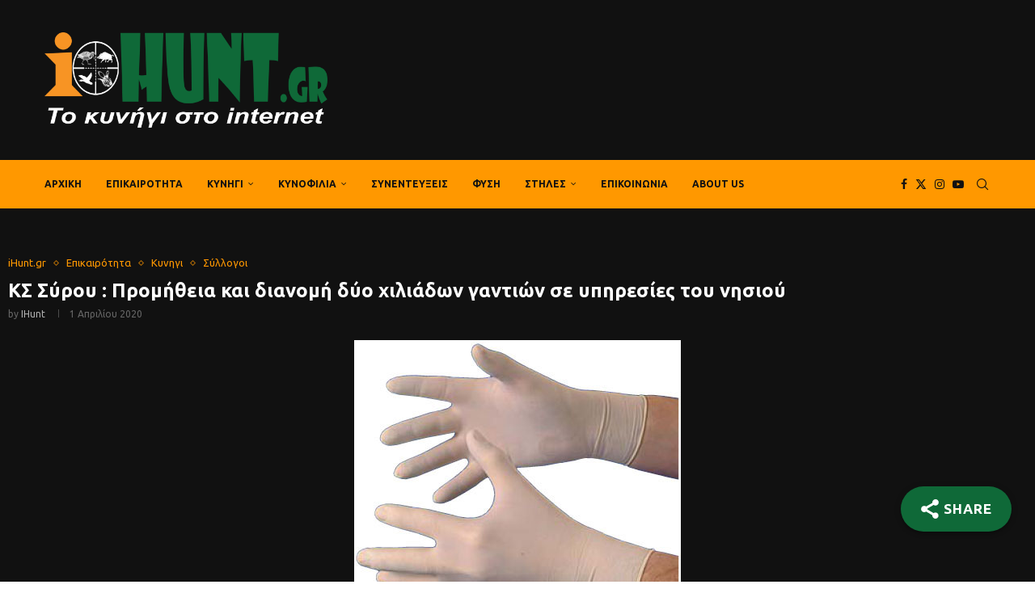

--- FILE ---
content_type: text/html; charset=UTF-8
request_url: https://ihunt.gr/%CE%BA%CF%83-%CF%83%CF%8D%CF%81%CE%BF%CF%85-%CF%80%CF%81%CE%BF%CE%BC%CE%AE%CE%B8%CE%B5%CE%B9%CE%B1-%CE%BA%CE%B1%CE%B9-%CE%B4%CE%B9%CE%B1%CE%BD%CE%BF%CE%BC%CE%AE-%CE%B4%CF%8D%CE%BF-%CF%87%CE%B9%CE%BB/
body_size: 48635
content:
<!DOCTYPE html>
<html lang="el">
<head>
    <meta charset="UTF-8">
    <meta http-equiv="X-UA-Compatible" content="IE=edge">
    <meta name="viewport" content="width=device-width, initial-scale=1">
    <link rel="profile" href="https://gmpg.org/xfn/11"/>
    <link rel="alternate" type="application/rss+xml" title="iHunt RSS Feed"
          href="https://ihunt.gr/feed/"/>
    <link rel="alternate" type="application/atom+xml" title="iHunt Atom Feed"
          href="https://ihunt.gr/feed/atom/"/>
    <link rel="pingback" href="https://ihunt.gr/xmlrpc.php"/>
    <!--[if lt IE 9]>
	<script src="https://ihunt.gr/wp-content/themes/soledad/js/html5.js"></script>
	<![endif]-->
	<link rel='preconnect' href='https://fonts.googleapis.com' />
<link rel='preconnect' href='https://fonts.gstatic.com' />
<meta http-equiv='x-dns-prefetch-control' content='on'>
<link rel='dns-prefetch' href='//fonts.googleapis.com' />
<link rel='dns-prefetch' href='//fonts.gstatic.com' />
<link rel='dns-prefetch' href='//s.gravatar.com' />
<link rel='dns-prefetch' href='//www.google-analytics.com' />
	<script type="adad5ea054b29c375b147261-text/javascript">function theChampLoadEvent(e){var t=window.onload;if(typeof window.onload!="function"){window.onload=e}else{window.onload=function(){t();e()}}}</script>
		<script type="adad5ea054b29c375b147261-text/javascript">var theChampDefaultLang = 'el', theChampCloseIconPath = 'https://ihunt.gr/wp-content/plugins/super-socializer/images/close.png';</script>
		<script type="adad5ea054b29c375b147261-text/javascript">var theChampSiteUrl = 'https://ihunt.gr', theChampVerified = 0, theChampEmailPopup = 0, heateorSsMoreSharePopupSearchText = 'Search';</script>
			<script type="adad5ea054b29c375b147261-text/javascript"> var theChampFBKey = '', theChampFBLang = 'el', theChampFbLikeMycred = 0, theChampSsga = 0, theChampCommentNotification = 0, theChampHeateorFcmRecentComments = 0, theChampFbIosLogin = 0; </script>
						<script type="adad5ea054b29c375b147261-text/javascript">var theChampFBCommentUrl = 'https://ihunt.gr/%ce%ba%cf%83-%cf%83%cf%8d%cf%81%ce%bf%cf%85-%cf%80%cf%81%ce%bf%ce%bc%ce%ae%ce%b8%ce%b5%ce%b9%ce%b1-%ce%ba%ce%b1%ce%b9-%ce%b4%ce%b9%ce%b1%ce%bd%ce%bf%ce%bc%ce%ae-%ce%b4%cf%8d%ce%bf-%cf%87%ce%b9%ce%bb/'; var theChampFBCommentColor = ''; var theChampFBCommentNumPosts = ''; var theChampFBCommentWidth = '100%'; var theChampFBCommentOrderby = ''; var theChampCommentingTabs = "wordpress,facebook,disqus", theChampGpCommentsUrl = 'https://ihunt.gr/%ce%ba%cf%83-%cf%83%cf%8d%cf%81%ce%bf%cf%85-%cf%80%cf%81%ce%bf%ce%bc%ce%ae%ce%b8%ce%b5%ce%b9%ce%b1-%ce%ba%ce%b1%ce%b9-%ce%b4%ce%b9%ce%b1%ce%bd%ce%bf%ce%bc%ce%ae-%ce%b4%cf%8d%ce%bf-%cf%87%ce%b9%ce%bb/', theChampDisqusShortname = '', theChampScEnabledTabs = 'wordpress,fb', theChampScLabel = 'Leave a reply', theChampScTabLabels = {"wordpress":"Default Comments (0)","fb":"Facebook Comments","disqus":"Disqus Comments"}, theChampGpCommentsWidth = 0, theChampCommentingId = 'respond'</script>
						<script type="adad5ea054b29c375b147261-text/javascript"> var theChampSharingAjaxUrl = 'https://ihunt.gr/wp-admin/admin-ajax.php', heateorSsFbMessengerAPI = 'https://www.facebook.com/dialog/send?app_id=595489497242932&display=popup&link=%encoded_post_url%&redirect_uri=%encoded_post_url%',heateorSsWhatsappShareAPI = 'web', heateorSsUrlCountFetched = [], heateorSsSharesText = 'Shares', heateorSsShareText = 'Share', theChampPluginIconPath = 'https://ihunt.gr/wp-content/plugins/super-socializer/images/logo.png', theChampSaveSharesLocally = 0, theChampHorizontalSharingCountEnable = 0, theChampVerticalSharingCountEnable = 0, theChampSharingOffset = -10, theChampCounterOffset = -10, theChampMobileStickySharingEnabled = 0, heateorSsCopyLinkMessage = "Link copied.";
		var heateorSsHorSharingShortUrl = "https://ihunt.gr/%ce%ba%cf%83-%cf%83%cf%8d%cf%81%ce%bf%cf%85-%cf%80%cf%81%ce%bf%ce%bc%ce%ae%ce%b8%ce%b5%ce%b9%ce%b1-%ce%ba%ce%b1%ce%b9-%ce%b4%ce%b9%ce%b1%ce%bd%ce%bf%ce%bc%ce%ae-%ce%b4%cf%8d%ce%bf-%cf%87%ce%b9%ce%bb/";var heateorSsVerticalSharingShortUrl = "https://ihunt.gr/%ce%ba%cf%83-%cf%83%cf%8d%cf%81%ce%bf%cf%85-%cf%80%cf%81%ce%bf%ce%bc%ce%ae%ce%b8%ce%b5%ce%b9%ce%b1-%ce%ba%ce%b1%ce%b9-%ce%b4%ce%b9%ce%b1%ce%bd%ce%bf%ce%bc%ce%ae-%ce%b4%cf%8d%ce%bf-%cf%87%ce%b9%ce%bb/";		</script>
			<style type="text/css">
						.the_champ_button_instagram span.the_champ_svg,a.the_champ_instagram span.the_champ_svg{background:radial-gradient(circle at 30% 107%,#fdf497 0,#fdf497 5%,#fd5949 45%,#d6249f 60%,#285aeb 90%)}
					.the_champ_horizontal_sharing .the_champ_svg,.heateor_ss_standard_follow_icons_container .the_champ_svg{
					color: #fff;
				border-width: 0px;
		border-style: solid;
		border-color: transparent;
	}
		.the_champ_horizontal_sharing .theChampTCBackground{
		color:#666;
	}
		.the_champ_horizontal_sharing span.the_champ_svg:hover,.heateor_ss_standard_follow_icons_container span.the_champ_svg:hover{
				border-color: transparent;
	}
		.the_champ_vertical_sharing span.the_champ_svg,.heateor_ss_floating_follow_icons_container span.the_champ_svg{
					color: #fff;
				border-width: 0px;
		border-style: solid;
		border-color: transparent;
	}
		.the_champ_vertical_sharing .theChampTCBackground{
		color:#666;
	}
		.the_champ_vertical_sharing span.the_champ_svg:hover,.heateor_ss_floating_follow_icons_container span.the_champ_svg:hover{
						border-color: transparent;
		}
	@media screen and (max-width:783px){.the_champ_vertical_sharing{display:none!important}}div.the_champ_sharing_title{text-align:center}div.the_champ_sharing_ul{width:100%;text-align:center;}div.the_champ_horizontal_sharing div.the_champ_sharing_ul a{float:none;display:inline-block;}</style>
	<meta name='robots' content='index, follow, max-image-preview:large, max-snippet:-1, max-video-preview:-1' />
<script id="cookieyes" type="adad5ea054b29c375b147261-text/javascript" src="https://cdn-cookieyes.com/client_data/ac950f8103620a7edba111c1/script.js"></script><!-- Google tag (gtag.js) consent mode dataLayer added by Site Kit -->
<script type="adad5ea054b29c375b147261-text/javascript" id="google_gtagjs-js-consent-mode-data-layer">
/* <![CDATA[ */
window.dataLayer = window.dataLayer || [];function gtag(){dataLayer.push(arguments);}
gtag('consent', 'default', {"ad_personalization":"denied","ad_storage":"denied","ad_user_data":"denied","analytics_storage":"denied","functionality_storage":"denied","security_storage":"denied","personalization_storage":"denied","region":["AT","BE","BG","CH","CY","CZ","DE","DK","EE","ES","FI","FR","GB","GR","HR","HU","IE","IS","IT","LI","LT","LU","LV","MT","NL","NO","PL","PT","RO","SE","SI","SK"],"wait_for_update":500});
window._googlesitekitConsentCategoryMap = {"statistics":["analytics_storage"],"marketing":["ad_storage","ad_user_data","ad_personalization"],"functional":["functionality_storage","security_storage"],"preferences":["personalization_storage"]};
window._googlesitekitConsents = {"ad_personalization":"denied","ad_storage":"denied","ad_user_data":"denied","analytics_storage":"denied","functionality_storage":"denied","security_storage":"denied","personalization_storage":"denied","region":["AT","BE","BG","CH","CY","CZ","DE","DK","EE","ES","FI","FR","GB","GR","HR","HU","IE","IS","IT","LI","LT","LU","LV","MT","NL","NO","PL","PT","RO","SE","SI","SK"],"wait_for_update":500};
/* ]]> */
</script>
<!-- End Google tag (gtag.js) consent mode dataLayer added by Site Kit -->

	<!-- This site is optimized with the Yoast SEO Premium plugin v26.7 (Yoast SEO v26.7) - https://yoast.com/wordpress/plugins/seo/ -->
	<title>ΚΣ Σύρου : Προμήθεια και διανομή δύο χιλιάδων γαντιών σε υπηρεσίες του νησιού | iHunt</title>
	<link rel="canonical" href="https://ihunt.gr/κσ-σύρου-προμήθεια-και-διανομή-δύο-χιλ/" />
	<meta property="og:locale" content="el_GR" />
	<meta property="og:type" content="article" />
	<meta property="og:title" content="ΚΣ Σύρου : Προμήθεια και διανομή δύο χιλιάδων γαντιών σε υπηρεσίες του νησιού | iHunt" />
	<meta property="og:description" content="IHunt.gr - Το κυνήγι στο internet." />
	<meta property="og:url" content="https://ihunt.gr/κσ-σύρου-προμήθεια-και-διανομή-δύο-χιλ/" />
	<meta property="og:site_name" content="iHunt" />
	<meta property="article:publisher" content="https://www.facebook.com/ihuntgr" />
	<meta property="article:author" content="https://www.facebook.com/profile.php?id=100085551152132" />
	<meta property="article:published_time" content="2020-04-01T07:13:21+00:00" />
	<meta property="og:image" content="https://ihunt.gr/wp-content/uploads/2024/02/latex.jpg" />
	<meta property="og:image:width" content="404" />
	<meta property="og:image:height" content="372" />
	<meta property="og:image:type" content="image/jpeg" />
	<meta name="author" content="iHunt" />
	<meta name="twitter:card" content="summary_large_image" />
	<meta name="twitter:creator" content="@ihunt_gr" />
	<meta name="twitter:site" content="@ihunt_gr" />
	<meta name="twitter:label1" content="Συντάχθηκε από" />
	<meta name="twitter:data1" content="iHunt" />
	<script type="application/ld+json" class="yoast-schema-graph">{"@context":"https://schema.org","@graph":[{"@type":"Article","@id":"https://ihunt.gr/%ce%ba%cf%83-%cf%83%cf%8d%cf%81%ce%bf%cf%85-%cf%80%cf%81%ce%bf%ce%bc%ce%ae%ce%b8%ce%b5%ce%b9%ce%b1-%ce%ba%ce%b1%ce%b9-%ce%b4%ce%b9%ce%b1%ce%bd%ce%bf%ce%bc%ce%ae-%ce%b4%cf%8d%ce%bf-%cf%87%ce%b9%ce%bb/#article","isPartOf":{"@id":"https://ihunt.gr/%ce%ba%cf%83-%cf%83%cf%8d%cf%81%ce%bf%cf%85-%cf%80%cf%81%ce%bf%ce%bc%ce%ae%ce%b8%ce%b5%ce%b9%ce%b1-%ce%ba%ce%b1%ce%b9-%ce%b4%ce%b9%ce%b1%ce%bd%ce%bf%ce%bc%ce%ae-%ce%b4%cf%8d%ce%bf-%cf%87%ce%b9%ce%bb/"},"author":{"name":"iHunt","@id":"https://ihunt.gr/#/schema/person/4ef2e06e8af09c017ca5a4e73510d977"},"headline":"ΚΣ Σύρου : Προμήθεια και διανομή δύο χιλιάδων γαντιών σε υπηρεσίες του νησιού","datePublished":"2020-04-01T07:13:21+00:00","mainEntityOfPage":{"@id":"https://ihunt.gr/%ce%ba%cf%83-%cf%83%cf%8d%cf%81%ce%bf%cf%85-%cf%80%cf%81%ce%bf%ce%bc%ce%ae%ce%b8%ce%b5%ce%b9%ce%b1-%ce%ba%ce%b1%ce%b9-%ce%b4%ce%b9%ce%b1%ce%bd%ce%bf%ce%bc%ce%ae-%ce%b4%cf%8d%ce%bf-%cf%87%ce%b9%ce%bb/"},"wordCount":0,"publisher":{"@id":"https://ihunt.gr/#organization"},"image":{"@id":"https://ihunt.gr/%ce%ba%cf%83-%cf%83%cf%8d%cf%81%ce%bf%cf%85-%cf%80%cf%81%ce%bf%ce%bc%ce%ae%ce%b8%ce%b5%ce%b9%ce%b1-%ce%ba%ce%b1%ce%b9-%ce%b4%ce%b9%ce%b1%ce%bd%ce%bf%ce%bc%ce%ae-%ce%b4%cf%8d%ce%bf-%cf%87%ce%b9%ce%bb/#primaryimage"},"thumbnailUrl":"https://ihunt.gr/wp-content/uploads/2024/02/latex.jpg","keywords":["κορωνοιος","Κυνηγετικός Σύλλογος Σύρου"],"articleSection":["iHunt.gr","Επικαιρότητα","Κυνηγι","Σύλλογοι"],"inLanguage":"el"},{"@type":"WebPage","@id":"https://ihunt.gr/%ce%ba%cf%83-%cf%83%cf%8d%cf%81%ce%bf%cf%85-%cf%80%cf%81%ce%bf%ce%bc%ce%ae%ce%b8%ce%b5%ce%b9%ce%b1-%ce%ba%ce%b1%ce%b9-%ce%b4%ce%b9%ce%b1%ce%bd%ce%bf%ce%bc%ce%ae-%ce%b4%cf%8d%ce%bf-%cf%87%ce%b9%ce%bb/","url":"https://ihunt.gr/%ce%ba%cf%83-%cf%83%cf%8d%cf%81%ce%bf%cf%85-%cf%80%cf%81%ce%bf%ce%bc%ce%ae%ce%b8%ce%b5%ce%b9%ce%b1-%ce%ba%ce%b1%ce%b9-%ce%b4%ce%b9%ce%b1%ce%bd%ce%bf%ce%bc%ce%ae-%ce%b4%cf%8d%ce%bf-%cf%87%ce%b9%ce%bb/","name":"ΚΣ Σύρου : Προμήθεια και διανομή δύο χιλιάδων γαντιών σε υπηρεσίες του νησιού | iHunt","isPartOf":{"@id":"https://ihunt.gr/#website"},"primaryImageOfPage":{"@id":"https://ihunt.gr/%ce%ba%cf%83-%cf%83%cf%8d%cf%81%ce%bf%cf%85-%cf%80%cf%81%ce%bf%ce%bc%ce%ae%ce%b8%ce%b5%ce%b9%ce%b1-%ce%ba%ce%b1%ce%b9-%ce%b4%ce%b9%ce%b1%ce%bd%ce%bf%ce%bc%ce%ae-%ce%b4%cf%8d%ce%bf-%cf%87%ce%b9%ce%bb/#primaryimage"},"image":{"@id":"https://ihunt.gr/%ce%ba%cf%83-%cf%83%cf%8d%cf%81%ce%bf%cf%85-%cf%80%cf%81%ce%bf%ce%bc%ce%ae%ce%b8%ce%b5%ce%b9%ce%b1-%ce%ba%ce%b1%ce%b9-%ce%b4%ce%b9%ce%b1%ce%bd%ce%bf%ce%bc%ce%ae-%ce%b4%cf%8d%ce%bf-%cf%87%ce%b9%ce%bb/#primaryimage"},"thumbnailUrl":"https://ihunt.gr/wp-content/uploads/2024/02/latex.jpg","datePublished":"2020-04-01T07:13:21+00:00","breadcrumb":{"@id":"https://ihunt.gr/%ce%ba%cf%83-%cf%83%cf%8d%cf%81%ce%bf%cf%85-%cf%80%cf%81%ce%bf%ce%bc%ce%ae%ce%b8%ce%b5%ce%b9%ce%b1-%ce%ba%ce%b1%ce%b9-%ce%b4%ce%b9%ce%b1%ce%bd%ce%bf%ce%bc%ce%ae-%ce%b4%cf%8d%ce%bf-%cf%87%ce%b9%ce%bb/#breadcrumb"},"inLanguage":"el","potentialAction":[{"@type":"ReadAction","target":["https://ihunt.gr/%ce%ba%cf%83-%cf%83%cf%8d%cf%81%ce%bf%cf%85-%cf%80%cf%81%ce%bf%ce%bc%ce%ae%ce%b8%ce%b5%ce%b9%ce%b1-%ce%ba%ce%b1%ce%b9-%ce%b4%ce%b9%ce%b1%ce%bd%ce%bf%ce%bc%ce%ae-%ce%b4%cf%8d%ce%bf-%cf%87%ce%b9%ce%bb/"]}]},{"@type":"ImageObject","inLanguage":"el","@id":"https://ihunt.gr/%ce%ba%cf%83-%cf%83%cf%8d%cf%81%ce%bf%cf%85-%cf%80%cf%81%ce%bf%ce%bc%ce%ae%ce%b8%ce%b5%ce%b9%ce%b1-%ce%ba%ce%b1%ce%b9-%ce%b4%ce%b9%ce%b1%ce%bd%ce%bf%ce%bc%ce%ae-%ce%b4%cf%8d%ce%bf-%cf%87%ce%b9%ce%bb/#primaryimage","url":"https://ihunt.gr/wp-content/uploads/2024/02/latex.jpg","contentUrl":"https://ihunt.gr/wp-content/uploads/2024/02/latex.jpg","width":404,"height":372},{"@type":"BreadcrumbList","@id":"https://ihunt.gr/%ce%ba%cf%83-%cf%83%cf%8d%cf%81%ce%bf%cf%85-%cf%80%cf%81%ce%bf%ce%bc%ce%ae%ce%b8%ce%b5%ce%b9%ce%b1-%ce%ba%ce%b1%ce%b9-%ce%b4%ce%b9%ce%b1%ce%bd%ce%bf%ce%bc%ce%ae-%ce%b4%cf%8d%ce%bf-%cf%87%ce%b9%ce%bb/#breadcrumb","itemListElement":[{"@type":"ListItem","position":1,"name":"Αρχική","item":"https://ihunt.gr/"},{"@type":"ListItem","position":2,"name":"Grid with Sidebar","item":"https://ihunt.gr/grid-with-sidebar/"},{"@type":"ListItem","position":3,"name":"ΚΣ Σύρου : Προμήθεια και διανομή δύο χιλιάδων γαντιών σε υπηρεσίες του νησιού"}]},{"@type":"WebSite","@id":"https://ihunt.gr/#website","url":"https://ihunt.gr/","name":"iHunt.gr","description":"Το κυνήγι στο internet","publisher":{"@id":"https://ihunt.gr/#organization"},"potentialAction":[{"@type":"SearchAction","target":{"@type":"EntryPoint","urlTemplate":"https://ihunt.gr/?s={search_term_string}"},"query-input":{"@type":"PropertyValueSpecification","valueRequired":true,"valueName":"search_term_string"}}],"inLanguage":"el"},{"@type":"Organization","@id":"https://ihunt.gr/#organization","name":"iHunt","url":"https://ihunt.gr/","logo":{"@type":"ImageObject","inLanguage":"el","@id":"https://ihunt.gr/#/schema/logo/image/","url":"https://ihunt.gr/wp-content/uploads/2024/03/yoast_ihunt.jpg","contentUrl":"https://ihunt.gr/wp-content/uploads/2024/03/yoast_ihunt.jpg","width":1200,"height":675,"caption":"iHunt"},"image":{"@id":"https://ihunt.gr/#/schema/logo/image/"},"sameAs":["https://www.facebook.com/ihuntgr","https://x.com/ihunt_gr","https://www.facebook.com/profile.php?id=100085551152132"]},{"@type":"Person","@id":"https://ihunt.gr/#/schema/person/4ef2e06e8af09c017ca5a4e73510d977","name":"iHunt","image":{"@type":"ImageObject","inLanguage":"el","@id":"https://ihunt.gr/#/schema/person/image/","url":"https://ihunt.gr/wp-content/uploads/2025/12/cropped-fav-96x96.png","contentUrl":"https://ihunt.gr/wp-content/uploads/2025/12/cropped-fav-96x96.png","caption":"iHunt"},"description":"Το iHunt.gr είναι online περιοδικό που ασχολείται με το κυνήγι και τη φύση. www.ihunt.gr","sameAs":["https://www.ihunt.gr","https://www.facebook.com/profile.php?id=100085551152132","https://x.com/ihunt_gr","https://www.youtube.com/channel/UCvGeXWsGH2Wvna0oTSLpthA"],"url":"https://ihunt.gr/author/admin/"}]}</script>
	<!-- / Yoast SEO Premium plugin. -->


<link rel='dns-prefetch' href='//www.googletagmanager.com' />
<link rel='dns-prefetch' href='//fonts.googleapis.com' />
<link rel='dns-prefetch' href='//pagead2.googlesyndication.com' />
<link rel="alternate" type="application/rss+xml" title="Ροή RSS &raquo; iHunt" href="https://ihunt.gr/feed/" />
<link rel="alternate" type="application/rss+xml" title="Ροή Σχολίων &raquo; iHunt" href="https://ihunt.gr/comments/feed/" />
<style id='wp-img-auto-sizes-contain-inline-css' type='text/css'>
img:is([sizes=auto i],[sizes^="auto," i]){contain-intrinsic-size:3000px 1500px}
/*# sourceURL=wp-img-auto-sizes-contain-inline-css */
</style>
<link rel='stylesheet' id='penci-folding-css' href='https://ihunt.gr/wp-content/themes/soledad/inc/elementor/assets/css/fold.css?ver=8.7.0' type='text/css' media='all' />
<link rel='stylesheet' id='hfe-widgets-style-css' href='https://ihunt.gr/wp-content/plugins/header-footer-elementor/inc/widgets-css/frontend.css?ver=2.8.0' type='text/css' media='all' />
<link rel='stylesheet' id='embedpress-css-css' href='https://ihunt.gr/wp-content/plugins/embedpress/assets/css/embedpress.css?ver=1767862104' type='text/css' media='all' />
<link rel='stylesheet' id='embedpress-blocks-style-css' href='https://ihunt.gr/wp-content/plugins/embedpress/assets/css/blocks.build.css?ver=1767862104' type='text/css' media='all' />
<link rel='stylesheet' id='embedpress-lazy-load-css-css' href='https://ihunt.gr/wp-content/plugins/embedpress/assets/css/lazy-load.css?ver=1767862104' type='text/css' media='all' />
<style id='wp-emoji-styles-inline-css' type='text/css'>

	img.wp-smiley, img.emoji {
		display: inline !important;
		border: none !important;
		box-shadow: none !important;
		height: 1em !important;
		width: 1em !important;
		margin: 0 0.07em !important;
		vertical-align: -0.1em !important;
		background: none !important;
		padding: 0 !important;
	}
/*# sourceURL=wp-emoji-styles-inline-css */
</style>
<link rel='stylesheet' id='wp-block-library-css' href='https://ihunt.gr/wp-includes/css/dist/block-library/style.min.css?ver=6.9' type='text/css' media='all' />
<style id='wp-block-library-theme-inline-css' type='text/css'>
.wp-block-audio :where(figcaption){color:#555;font-size:13px;text-align:center}.is-dark-theme .wp-block-audio :where(figcaption){color:#ffffffa6}.wp-block-audio{margin:0 0 1em}.wp-block-code{border:1px solid #ccc;border-radius:4px;font-family:Menlo,Consolas,monaco,monospace;padding:.8em 1em}.wp-block-embed :where(figcaption){color:#555;font-size:13px;text-align:center}.is-dark-theme .wp-block-embed :where(figcaption){color:#ffffffa6}.wp-block-embed{margin:0 0 1em}.blocks-gallery-caption{color:#555;font-size:13px;text-align:center}.is-dark-theme .blocks-gallery-caption{color:#ffffffa6}:root :where(.wp-block-image figcaption){color:#555;font-size:13px;text-align:center}.is-dark-theme :root :where(.wp-block-image figcaption){color:#ffffffa6}.wp-block-image{margin:0 0 1em}.wp-block-pullquote{border-bottom:4px solid;border-top:4px solid;color:currentColor;margin-bottom:1.75em}.wp-block-pullquote :where(cite),.wp-block-pullquote :where(footer),.wp-block-pullquote__citation{color:currentColor;font-size:.8125em;font-style:normal;text-transform:uppercase}.wp-block-quote{border-left:.25em solid;margin:0 0 1.75em;padding-left:1em}.wp-block-quote cite,.wp-block-quote footer{color:currentColor;font-size:.8125em;font-style:normal;position:relative}.wp-block-quote:where(.has-text-align-right){border-left:none;border-right:.25em solid;padding-left:0;padding-right:1em}.wp-block-quote:where(.has-text-align-center){border:none;padding-left:0}.wp-block-quote.is-large,.wp-block-quote.is-style-large,.wp-block-quote:where(.is-style-plain){border:none}.wp-block-search .wp-block-search__label{font-weight:700}.wp-block-search__button{border:1px solid #ccc;padding:.375em .625em}:where(.wp-block-group.has-background){padding:1.25em 2.375em}.wp-block-separator.has-css-opacity{opacity:.4}.wp-block-separator{border:none;border-bottom:2px solid;margin-left:auto;margin-right:auto}.wp-block-separator.has-alpha-channel-opacity{opacity:1}.wp-block-separator:not(.is-style-wide):not(.is-style-dots){width:100px}.wp-block-separator.has-background:not(.is-style-dots){border-bottom:none;height:1px}.wp-block-separator.has-background:not(.is-style-wide):not(.is-style-dots){height:2px}.wp-block-table{margin:0 0 1em}.wp-block-table td,.wp-block-table th{word-break:normal}.wp-block-table :where(figcaption){color:#555;font-size:13px;text-align:center}.is-dark-theme .wp-block-table :where(figcaption){color:#ffffffa6}.wp-block-video :where(figcaption){color:#555;font-size:13px;text-align:center}.is-dark-theme .wp-block-video :where(figcaption){color:#ffffffa6}.wp-block-video{margin:0 0 1em}:root :where(.wp-block-template-part.has-background){margin-bottom:0;margin-top:0;padding:1.25em 2.375em}
/*# sourceURL=/wp-includes/css/dist/block-library/theme.min.css */
</style>
<style id='classic-theme-styles-inline-css' type='text/css'>
/*! This file is auto-generated */
.wp-block-button__link{color:#fff;background-color:#32373c;border-radius:9999px;box-shadow:none;text-decoration:none;padding:calc(.667em + 2px) calc(1.333em + 2px);font-size:1.125em}.wp-block-file__button{background:#32373c;color:#fff;text-decoration:none}
/*# sourceURL=/wp-includes/css/classic-themes.min.css */
</style>
<style id='pdfemb-pdf-embedder-viewer-style-inline-css' type='text/css'>
.wp-block-pdfemb-pdf-embedder-viewer{max-width:none}

/*# sourceURL=https://ihunt.gr/wp-content/plugins/pdf-embedder/block/build/style-index.css */
</style>
<style id='block-soledad-style-inline-css' type='text/css'>
.pchead-e-block{--pcborder-cl:#dedede;--pcaccent-cl:#6eb48c}.heading1-style-1>h1,.heading1-style-2>h1,.heading2-style-1>h2,.heading2-style-2>h2,.heading3-style-1>h3,.heading3-style-2>h3,.heading4-style-1>h4,.heading4-style-2>h4,.heading5-style-1>h5,.heading5-style-2>h5{padding-bottom:8px;border-bottom:1px solid var(--pcborder-cl);overflow:hidden}.heading1-style-2>h1,.heading2-style-2>h2,.heading3-style-2>h3,.heading4-style-2>h4,.heading5-style-2>h5{border-bottom-width:0;position:relative}.heading1-style-2>h1:before,.heading2-style-2>h2:before,.heading3-style-2>h3:before,.heading4-style-2>h4:before,.heading5-style-2>h5:before{content:'';width:50px;height:2px;bottom:0;left:0;z-index:2;background:var(--pcaccent-cl);position:absolute}.heading1-style-2>h1:after,.heading2-style-2>h2:after,.heading3-style-2>h3:after,.heading4-style-2>h4:after,.heading5-style-2>h5:after{content:'';width:100%;height:2px;bottom:0;left:20px;z-index:1;background:var(--pcborder-cl);position:absolute}.heading1-style-3>h1,.heading1-style-4>h1,.heading2-style-3>h2,.heading2-style-4>h2,.heading3-style-3>h3,.heading3-style-4>h3,.heading4-style-3>h4,.heading4-style-4>h4,.heading5-style-3>h5,.heading5-style-4>h5{position:relative;padding-left:20px}.heading1-style-3>h1:before,.heading1-style-4>h1:before,.heading2-style-3>h2:before,.heading2-style-4>h2:before,.heading3-style-3>h3:before,.heading3-style-4>h3:before,.heading4-style-3>h4:before,.heading4-style-4>h4:before,.heading5-style-3>h5:before,.heading5-style-4>h5:before{width:10px;height:100%;content:'';position:absolute;top:0;left:0;bottom:0;background:var(--pcaccent-cl)}.heading1-style-4>h1,.heading2-style-4>h2,.heading3-style-4>h3,.heading4-style-4>h4,.heading5-style-4>h5{padding:10px 20px;background:#f1f1f1}.heading1-style-5>h1,.heading2-style-5>h2,.heading3-style-5>h3,.heading4-style-5>h4,.heading5-style-5>h5{position:relative;z-index:1}.heading1-style-5>h1:before,.heading2-style-5>h2:before,.heading3-style-5>h3:before,.heading4-style-5>h4:before,.heading5-style-5>h5:before{content:"";position:absolute;left:0;bottom:0;width:200px;height:50%;transform:skew(-25deg) translateX(0);background:var(--pcaccent-cl);z-index:-1;opacity:.4}.heading1-style-6>h1,.heading2-style-6>h2,.heading3-style-6>h3,.heading4-style-6>h4,.heading5-style-6>h5{text-decoration:underline;text-underline-offset:2px;text-decoration-thickness:4px;text-decoration-color:var(--pcaccent-cl)}
/*# sourceURL=https://ihunt.gr/wp-content/themes/soledad/inc/block/heading-styles/build/style.min.css */
</style>
<style id='global-styles-inline-css' type='text/css'>
:root{--wp--preset--aspect-ratio--square: 1;--wp--preset--aspect-ratio--4-3: 4/3;--wp--preset--aspect-ratio--3-4: 3/4;--wp--preset--aspect-ratio--3-2: 3/2;--wp--preset--aspect-ratio--2-3: 2/3;--wp--preset--aspect-ratio--16-9: 16/9;--wp--preset--aspect-ratio--9-16: 9/16;--wp--preset--color--black: #000000;--wp--preset--color--cyan-bluish-gray: #abb8c3;--wp--preset--color--white: #ffffff;--wp--preset--color--pale-pink: #f78da7;--wp--preset--color--vivid-red: #cf2e2e;--wp--preset--color--luminous-vivid-orange: #ff6900;--wp--preset--color--luminous-vivid-amber: #fcb900;--wp--preset--color--light-green-cyan: #7bdcb5;--wp--preset--color--vivid-green-cyan: #00d084;--wp--preset--color--pale-cyan-blue: #8ed1fc;--wp--preset--color--vivid-cyan-blue: #0693e3;--wp--preset--color--vivid-purple: #9b51e0;--wp--preset--gradient--vivid-cyan-blue-to-vivid-purple: linear-gradient(135deg,rgb(6,147,227) 0%,rgb(155,81,224) 100%);--wp--preset--gradient--light-green-cyan-to-vivid-green-cyan: linear-gradient(135deg,rgb(122,220,180) 0%,rgb(0,208,130) 100%);--wp--preset--gradient--luminous-vivid-amber-to-luminous-vivid-orange: linear-gradient(135deg,rgb(252,185,0) 0%,rgb(255,105,0) 100%);--wp--preset--gradient--luminous-vivid-orange-to-vivid-red: linear-gradient(135deg,rgb(255,105,0) 0%,rgb(207,46,46) 100%);--wp--preset--gradient--very-light-gray-to-cyan-bluish-gray: linear-gradient(135deg,rgb(238,238,238) 0%,rgb(169,184,195) 100%);--wp--preset--gradient--cool-to-warm-spectrum: linear-gradient(135deg,rgb(74,234,220) 0%,rgb(151,120,209) 20%,rgb(207,42,186) 40%,rgb(238,44,130) 60%,rgb(251,105,98) 80%,rgb(254,248,76) 100%);--wp--preset--gradient--blush-light-purple: linear-gradient(135deg,rgb(255,206,236) 0%,rgb(152,150,240) 100%);--wp--preset--gradient--blush-bordeaux: linear-gradient(135deg,rgb(254,205,165) 0%,rgb(254,45,45) 50%,rgb(107,0,62) 100%);--wp--preset--gradient--luminous-dusk: linear-gradient(135deg,rgb(255,203,112) 0%,rgb(199,81,192) 50%,rgb(65,88,208) 100%);--wp--preset--gradient--pale-ocean: linear-gradient(135deg,rgb(255,245,203) 0%,rgb(182,227,212) 50%,rgb(51,167,181) 100%);--wp--preset--gradient--electric-grass: linear-gradient(135deg,rgb(202,248,128) 0%,rgb(113,206,126) 100%);--wp--preset--gradient--midnight: linear-gradient(135deg,rgb(2,3,129) 0%,rgb(40,116,252) 100%);--wp--preset--font-size--small: 12px;--wp--preset--font-size--medium: 20px;--wp--preset--font-size--large: 32px;--wp--preset--font-size--x-large: 42px;--wp--preset--font-size--normal: 14px;--wp--preset--font-size--huge: 42px;--wp--preset--spacing--20: 0.44rem;--wp--preset--spacing--30: 0.67rem;--wp--preset--spacing--40: 1rem;--wp--preset--spacing--50: 1.5rem;--wp--preset--spacing--60: 2.25rem;--wp--preset--spacing--70: 3.38rem;--wp--preset--spacing--80: 5.06rem;--wp--preset--shadow--natural: 6px 6px 9px rgba(0, 0, 0, 0.2);--wp--preset--shadow--deep: 12px 12px 50px rgba(0, 0, 0, 0.4);--wp--preset--shadow--sharp: 6px 6px 0px rgba(0, 0, 0, 0.2);--wp--preset--shadow--outlined: 6px 6px 0px -3px rgb(255, 255, 255), 6px 6px rgb(0, 0, 0);--wp--preset--shadow--crisp: 6px 6px 0px rgb(0, 0, 0);}:where(.is-layout-flex){gap: 0.5em;}:where(.is-layout-grid){gap: 0.5em;}body .is-layout-flex{display: flex;}.is-layout-flex{flex-wrap: wrap;align-items: center;}.is-layout-flex > :is(*, div){margin: 0;}body .is-layout-grid{display: grid;}.is-layout-grid > :is(*, div){margin: 0;}:where(.wp-block-columns.is-layout-flex){gap: 2em;}:where(.wp-block-columns.is-layout-grid){gap: 2em;}:where(.wp-block-post-template.is-layout-flex){gap: 1.25em;}:where(.wp-block-post-template.is-layout-grid){gap: 1.25em;}.has-black-color{color: var(--wp--preset--color--black) !important;}.has-cyan-bluish-gray-color{color: var(--wp--preset--color--cyan-bluish-gray) !important;}.has-white-color{color: var(--wp--preset--color--white) !important;}.has-pale-pink-color{color: var(--wp--preset--color--pale-pink) !important;}.has-vivid-red-color{color: var(--wp--preset--color--vivid-red) !important;}.has-luminous-vivid-orange-color{color: var(--wp--preset--color--luminous-vivid-orange) !important;}.has-luminous-vivid-amber-color{color: var(--wp--preset--color--luminous-vivid-amber) !important;}.has-light-green-cyan-color{color: var(--wp--preset--color--light-green-cyan) !important;}.has-vivid-green-cyan-color{color: var(--wp--preset--color--vivid-green-cyan) !important;}.has-pale-cyan-blue-color{color: var(--wp--preset--color--pale-cyan-blue) !important;}.has-vivid-cyan-blue-color{color: var(--wp--preset--color--vivid-cyan-blue) !important;}.has-vivid-purple-color{color: var(--wp--preset--color--vivid-purple) !important;}.has-black-background-color{background-color: var(--wp--preset--color--black) !important;}.has-cyan-bluish-gray-background-color{background-color: var(--wp--preset--color--cyan-bluish-gray) !important;}.has-white-background-color{background-color: var(--wp--preset--color--white) !important;}.has-pale-pink-background-color{background-color: var(--wp--preset--color--pale-pink) !important;}.has-vivid-red-background-color{background-color: var(--wp--preset--color--vivid-red) !important;}.has-luminous-vivid-orange-background-color{background-color: var(--wp--preset--color--luminous-vivid-orange) !important;}.has-luminous-vivid-amber-background-color{background-color: var(--wp--preset--color--luminous-vivid-amber) !important;}.has-light-green-cyan-background-color{background-color: var(--wp--preset--color--light-green-cyan) !important;}.has-vivid-green-cyan-background-color{background-color: var(--wp--preset--color--vivid-green-cyan) !important;}.has-pale-cyan-blue-background-color{background-color: var(--wp--preset--color--pale-cyan-blue) !important;}.has-vivid-cyan-blue-background-color{background-color: var(--wp--preset--color--vivid-cyan-blue) !important;}.has-vivid-purple-background-color{background-color: var(--wp--preset--color--vivid-purple) !important;}.has-black-border-color{border-color: var(--wp--preset--color--black) !important;}.has-cyan-bluish-gray-border-color{border-color: var(--wp--preset--color--cyan-bluish-gray) !important;}.has-white-border-color{border-color: var(--wp--preset--color--white) !important;}.has-pale-pink-border-color{border-color: var(--wp--preset--color--pale-pink) !important;}.has-vivid-red-border-color{border-color: var(--wp--preset--color--vivid-red) !important;}.has-luminous-vivid-orange-border-color{border-color: var(--wp--preset--color--luminous-vivid-orange) !important;}.has-luminous-vivid-amber-border-color{border-color: var(--wp--preset--color--luminous-vivid-amber) !important;}.has-light-green-cyan-border-color{border-color: var(--wp--preset--color--light-green-cyan) !important;}.has-vivid-green-cyan-border-color{border-color: var(--wp--preset--color--vivid-green-cyan) !important;}.has-pale-cyan-blue-border-color{border-color: var(--wp--preset--color--pale-cyan-blue) !important;}.has-vivid-cyan-blue-border-color{border-color: var(--wp--preset--color--vivid-cyan-blue) !important;}.has-vivid-purple-border-color{border-color: var(--wp--preset--color--vivid-purple) !important;}.has-vivid-cyan-blue-to-vivid-purple-gradient-background{background: var(--wp--preset--gradient--vivid-cyan-blue-to-vivid-purple) !important;}.has-light-green-cyan-to-vivid-green-cyan-gradient-background{background: var(--wp--preset--gradient--light-green-cyan-to-vivid-green-cyan) !important;}.has-luminous-vivid-amber-to-luminous-vivid-orange-gradient-background{background: var(--wp--preset--gradient--luminous-vivid-amber-to-luminous-vivid-orange) !important;}.has-luminous-vivid-orange-to-vivid-red-gradient-background{background: var(--wp--preset--gradient--luminous-vivid-orange-to-vivid-red) !important;}.has-very-light-gray-to-cyan-bluish-gray-gradient-background{background: var(--wp--preset--gradient--very-light-gray-to-cyan-bluish-gray) !important;}.has-cool-to-warm-spectrum-gradient-background{background: var(--wp--preset--gradient--cool-to-warm-spectrum) !important;}.has-blush-light-purple-gradient-background{background: var(--wp--preset--gradient--blush-light-purple) !important;}.has-blush-bordeaux-gradient-background{background: var(--wp--preset--gradient--blush-bordeaux) !important;}.has-luminous-dusk-gradient-background{background: var(--wp--preset--gradient--luminous-dusk) !important;}.has-pale-ocean-gradient-background{background: var(--wp--preset--gradient--pale-ocean) !important;}.has-electric-grass-gradient-background{background: var(--wp--preset--gradient--electric-grass) !important;}.has-midnight-gradient-background{background: var(--wp--preset--gradient--midnight) !important;}.has-small-font-size{font-size: var(--wp--preset--font-size--small) !important;}.has-medium-font-size{font-size: var(--wp--preset--font-size--medium) !important;}.has-large-font-size{font-size: var(--wp--preset--font-size--large) !important;}.has-x-large-font-size{font-size: var(--wp--preset--font-size--x-large) !important;}
:where(.wp-block-post-template.is-layout-flex){gap: 1.25em;}:where(.wp-block-post-template.is-layout-grid){gap: 1.25em;}
:where(.wp-block-term-template.is-layout-flex){gap: 1.25em;}:where(.wp-block-term-template.is-layout-grid){gap: 1.25em;}
:where(.wp-block-columns.is-layout-flex){gap: 2em;}:where(.wp-block-columns.is-layout-grid){gap: 2em;}
:root :where(.wp-block-pullquote){font-size: 1.5em;line-height: 1.6;}
/*# sourceURL=global-styles-inline-css */
</style>
<link rel='stylesheet' id='contact-form-7-css' href='https://ihunt.gr/wp-content/plugins/contact-form-7/includes/css/styles.css?ver=6.1.4' type='text/css' media='all' />
<link rel='stylesheet' id='gn-frontend-gnfollow-style-css' href='https://ihunt.gr/wp-content/plugins/gn-publisher/assets/css/gn-frontend-gnfollow.min.css?ver=1.5.26' type='text/css' media='all' />
<link rel='stylesheet' id='penci-review-css' href='https://ihunt.gr/wp-content/plugins/penci-review/css/style.css?ver=3.4' type='text/css' media='all' />
<link rel='stylesheet' id='penci-oswald-css' href='//fonts.googleapis.com/css?family=Oswald%3A400&#038;display=swap&#038;ver=6.9' type='text/css' media='all' />
<link rel='stylesheet' id='super-web-share-css' href='https://ihunt.gr/wp-content/plugins/super-web-share/public/css/super-web-share-public.min.css?ver=2.5.1' type='text/css' media='all' />
<link rel='stylesheet' id='hfe-style-css' href='https://ihunt.gr/wp-content/plugins/header-footer-elementor/assets/css/header-footer-elementor.css?ver=2.8.0' type='text/css' media='all' />
<link rel='stylesheet' id='elementor-icons-css' href='https://ihunt.gr/wp-content/plugins/elementor/assets/lib/eicons/css/elementor-icons.min.css?ver=5.45.0' type='text/css' media='all' />
<link rel='stylesheet' id='elementor-frontend-css' href='https://ihunt.gr/wp-content/plugins/elementor/assets/css/frontend.min.css?ver=3.34.1' type='text/css' media='all' />
<link rel='stylesheet' id='elementor-post-7-css' href='https://ihunt.gr/wp-content/uploads/elementor/css/post-7.css?ver=1768920362' type='text/css' media='all' />
<link rel='stylesheet' id='elementor-post-55049-css' href='https://ihunt.gr/wp-content/uploads/elementor/css/post-55049.css?ver=1768920385' type='text/css' media='all' />
<link rel='stylesheet' id='penci-frontend-package-css' href='https://ihunt.gr/wp-content/plugins/penci-frontend-submission/assets/package.css?ver=1.7' type='text/css' media='all' />
<link rel='stylesheet' id='penci-fonts-css' href='https://fonts.googleapis.com/css?family=Ubuntu%3A300%2C300italic%2C400%2C400italic%2C500%2C500italic%2C600%2C600italic%2C700%2C700italic%2C800%2C800italic%26subset%3Dlatin%2Ccyrillic%2Ccyrillic-ext%2Cgreek%2Cgreek-ext%2Clatin-ext&#038;display=swap&#038;ver=8.7.0' type='text/css' media='' />
<link rel='stylesheet' id='penci-main-style-css' href='https://ihunt.gr/wp-content/themes/soledad/main.css?ver=8.7.0' type='text/css' media='all' />
<link rel='stylesheet' id='penci-swiper-bundle-css' href='https://ihunt.gr/wp-content/themes/soledad/css/swiper-bundle.min.css?ver=8.7.0' type='text/css' media='all' />
<link rel='stylesheet' id='penci-font-awesomeold-css' href='https://ihunt.gr/wp-content/themes/soledad/css/font-awesome.4.7.0.swap.min.css?ver=4.7.0' type='text/css' media='all' />
<link rel='stylesheet' id='penci_icon-css' href='https://ihunt.gr/wp-content/themes/soledad/css/penci-icon.css?ver=8.7.0' type='text/css' media='all' />
<link rel='stylesheet' id='penci_style-css' href='https://ihunt.gr/wp-content/themes/soledad/style.css?ver=8.7.0' type='text/css' media='all' />
<link rel='stylesheet' id='penci_social_counter-css' href='https://ihunt.gr/wp-content/themes/soledad/css/social-counter.css?ver=8.7.0' type='text/css' media='all' />
<link rel='stylesheet' id='the_champ_frontend_css-css' href='https://ihunt.gr/wp-content/plugins/super-socializer/css/front.css?ver=7.14.5' type='text/css' media='all' />
<link rel='stylesheet' id='hfe-elementor-icons-css' href='https://ihunt.gr/wp-content/plugins/elementor/assets/lib/eicons/css/elementor-icons.min.css?ver=5.34.0' type='text/css' media='all' />
<link rel='stylesheet' id='hfe-icons-list-css' href='https://ihunt.gr/wp-content/plugins/elementor/assets/css/widget-icon-list.min.css?ver=3.24.3' type='text/css' media='all' />
<link rel='stylesheet' id='hfe-social-icons-css' href='https://ihunt.gr/wp-content/plugins/elementor/assets/css/widget-social-icons.min.css?ver=3.24.0' type='text/css' media='all' />
<link rel='stylesheet' id='hfe-social-share-icons-brands-css' href='https://ihunt.gr/wp-content/plugins/elementor/assets/lib/font-awesome/css/brands.css?ver=5.15.3' type='text/css' media='all' />
<link rel='stylesheet' id='hfe-social-share-icons-fontawesome-css' href='https://ihunt.gr/wp-content/plugins/elementor/assets/lib/font-awesome/css/fontawesome.css?ver=5.15.3' type='text/css' media='all' />
<link rel='stylesheet' id='hfe-nav-menu-icons-css' href='https://ihunt.gr/wp-content/plugins/elementor/assets/lib/font-awesome/css/solid.css?ver=5.15.3' type='text/css' media='all' />
<link rel='stylesheet' id='hfe-widget-blockquote-css' href='https://ihunt.gr/wp-content/plugins/elementor-pro/assets/css/widget-blockquote.min.css?ver=3.25.0' type='text/css' media='all' />
<link rel='stylesheet' id='hfe-mega-menu-css' href='https://ihunt.gr/wp-content/plugins/elementor-pro/assets/css/widget-mega-menu.min.css?ver=3.26.2' type='text/css' media='all' />
<link rel='stylesheet' id='hfe-nav-menu-widget-css' href='https://ihunt.gr/wp-content/plugins/elementor-pro/assets/css/widget-nav-menu.min.css?ver=3.26.0' type='text/css' media='all' />
<link rel='stylesheet' id='penci-recipe-css-css' href='https://ihunt.gr/wp-content/plugins/penci-recipe/css/recipe.css?ver=4.1' type='text/css' media='all' />
<link rel='stylesheet' id='elementor-gf-local-roboto-css' href='https://ihunt.gr/wp-content/uploads/elementor/google-fonts/css/roboto.css?ver=1742281481' type='text/css' media='all' />
<link rel='stylesheet' id='elementor-gf-local-robotoslab-css' href='https://ihunt.gr/wp-content/uploads/elementor/google-fonts/css/robotoslab.css?ver=1742281484' type='text/css' media='all' />
<link rel='stylesheet' id='elementor-icons-shared-0-css' href='https://ihunt.gr/wp-content/plugins/elementor/assets/lib/font-awesome/css/fontawesome.min.css?ver=5.15.3' type='text/css' media='all' />
<link rel='stylesheet' id='elementor-icons-fa-brands-css' href='https://ihunt.gr/wp-content/plugins/elementor/assets/lib/font-awesome/css/brands.min.css?ver=5.15.3' type='text/css' media='all' />
<script type="adad5ea054b29c375b147261-text/javascript" src="https://ihunt.gr/wp-includes/js/jquery/jquery.min.js?ver=3.7.1" id="jquery-core-js"></script>
<script type="adad5ea054b29c375b147261-text/javascript" src="https://ihunt.gr/wp-includes/js/jquery/jquery-migrate.min.js?ver=3.4.1" id="jquery-migrate-js"></script>
<script type="adad5ea054b29c375b147261-text/javascript" id="jquery-js-after">
/* <![CDATA[ */
!function($){"use strict";$(document).ready(function(){$(this).scrollTop()>100&&$(".hfe-scroll-to-top-wrap").removeClass("hfe-scroll-to-top-hide"),$(window).scroll(function(){$(this).scrollTop()<100?$(".hfe-scroll-to-top-wrap").fadeOut(300):$(".hfe-scroll-to-top-wrap").fadeIn(300)}),$(".hfe-scroll-to-top-wrap").on("click",function(){$("html, body").animate({scrollTop:0},300);return!1})})}(jQuery);
!function($){'use strict';$(document).ready(function(){var bar=$('.hfe-reading-progress-bar');if(!bar.length)return;$(window).on('scroll',function(){var s=$(window).scrollTop(),d=$(document).height()-$(window).height(),p=d? s/d*100:0;bar.css('width',p+'%')});});}(jQuery);
//# sourceURL=jquery-js-after
/* ]]> */
</script>
<script type="adad5ea054b29c375b147261-text/javascript" id="cookie-law-info-wca-js-before">
/* <![CDATA[ */
const _ckyGsk = true;
//# sourceURL=cookie-law-info-wca-js-before
/* ]]> */
</script>
<script type="adad5ea054b29c375b147261-text/javascript" src="https://ihunt.gr/wp-content/plugins/cookie-law-info/lite/frontend/js/wca.min.js?ver=3.3.9.1" id="cookie-law-info-wca-js"></script>

<!-- Google tag (gtag.js) snippet added by Site Kit -->
<!-- Google Analytics snippet added by Site Kit -->
<script type="adad5ea054b29c375b147261-text/javascript" src="https://www.googletagmanager.com/gtag/js?id=G-QRQRTCXJXR" id="google_gtagjs-js" async></script>
<script type="adad5ea054b29c375b147261-text/javascript" id="google_gtagjs-js-after">
/* <![CDATA[ */
window.dataLayer = window.dataLayer || [];function gtag(){dataLayer.push(arguments);}
gtag("set","linker",{"domains":["ihunt.gr"]});
gtag("js", new Date());
gtag("set", "developer_id.dZTNiMT", true);
gtag("config", "G-QRQRTCXJXR", {"googlesitekit_post_type":"post","googlesitekit_post_date":"20200401","googlesitekit_post_author":"iHunt"});
 window._googlesitekit = window._googlesitekit || {}; window._googlesitekit.throttledEvents = []; window._googlesitekit.gtagEvent = (name, data) => { var key = JSON.stringify( { name, data } ); if ( !! window._googlesitekit.throttledEvents[ key ] ) { return; } window._googlesitekit.throttledEvents[ key ] = true; setTimeout( () => { delete window._googlesitekit.throttledEvents[ key ]; }, 5 ); gtag( "event", name, { ...data, event_source: "site-kit" } ); }; 
//# sourceURL=google_gtagjs-js-after
/* ]]> */
</script>
<script type="adad5ea054b29c375b147261-text/javascript" id="ai-js-js-extra">
/* <![CDATA[ */
var MyAjax = {"ajaxurl":"https://ihunt.gr/wp-admin/admin-ajax.php","security":"e0fdd051d4"};
//# sourceURL=ai-js-js-extra
/* ]]> */
</script>
<script type="adad5ea054b29c375b147261-text/javascript" src="https://ihunt.gr/wp-content/plugins/advanced-iframe/js/ai.min.js?ver=823922" id="ai-js-js"></script>
<link rel="https://api.w.org/" href="https://ihunt.gr/wp-json/" /><link rel="alternate" title="JSON" type="application/json" href="https://ihunt.gr/wp-json/wp/v2/posts/36576" /><link rel="EditURI" type="application/rsd+xml" title="RSD" href="https://ihunt.gr/xmlrpc.php?rsd" />

<link rel='shortlink' href='https://ihunt.gr/?p=36576' />
<meta name="generator" content="Site Kit by Google 1.170.0" />    <style type="text/css">
                                                                                                                                            </style>
	        <style type="text/css" id="pf-main-css">
            
				@media screen {
					.printfriendly {
						z-index: 1000; display: flex; margin: 0px 0px 0px 0px
					}
					.printfriendly a, .printfriendly a:link, .printfriendly a:visited, .printfriendly a:hover, .printfriendly a:active {
						font-weight: 600;
						cursor: pointer;
						text-decoration: none;
						border: none;
						-webkit-box-shadow: none;
						-moz-box-shadow: none;
						box-shadow: none;
						outline:none;
						font-size: 14px !important;
						color: #3AAA11 !important;
					}
					.printfriendly.pf-alignleft {
						justify-content: start;
					}
					.printfriendly.pf-alignright {
						justify-content: end;
					}
					.printfriendly.pf-aligncenter {
						justify-content: center;
						
					}
				}

				.pf-button-img {
					border: none;
					-webkit-box-shadow: none;
					-moz-box-shadow: none;
					box-shadow: none;
					padding: 0;
					margin: 0;
					display: inline;
					vertical-align: middle;
				}

				img.pf-button-img + .pf-button-text {
					margin-left: 6px;
				}

				@media print {
					.printfriendly {
						display: none;
					}
				}
				        </style>

            
        <style type="text/css" id="pf-excerpt-styles">
          .pf-button.pf-button-excerpt {
              display: none;
           }
        </style>

            <script type="adad5ea054b29c375b147261-text/javascript">var portfolioDataJs = portfolioDataJs || [];</script><style id="penci-custom-style" type="text/css">body{ --pcbg-cl: #fff; --pctext-cl: #313131; --pcborder-cl: #dedede; --pcheading-cl: #313131; --pcmeta-cl: #888888; --pcaccent-cl: #6eb48c; --pcbody-font: 'PT Serif', serif; --pchead-font: 'Raleway', sans-serif; --pchead-wei: bold; --pcava_bdr:10px;--pcajs_fvw:470px;--pcajs_fvmw:220px; } .single.penci-body-single-style-5 #header, .single.penci-body-single-style-6 #header, .single.penci-body-single-style-10 #header, .single.penci-body-single-style-5 .pc-wrapbuilder-header, .single.penci-body-single-style-6 .pc-wrapbuilder-header, .single.penci-body-single-style-10 .pc-wrapbuilder-header { --pchd-mg: 40px; } .fluid-width-video-wrapper > div { position: absolute; left: 0; right: 0; top: 0; width: 100%; height: 100%; } .yt-video-place { position: relative; text-align: center; } .yt-video-place.embed-responsive .start-video { display: block; top: 0; left: 0; bottom: 0; right: 0; position: absolute; transform: none; } .yt-video-place.embed-responsive .start-video img { margin: 0; padding: 0; top: 50%; display: inline-block; position: absolute; left: 50%; transform: translate(-50%, -50%); width: 68px; height: auto; } .mfp-bg { top: 0; left: 0; width: 100%; height: 100%; z-index: 9999999; overflow: hidden; position: fixed; background: #0b0b0b; opacity: .8; filter: alpha(opacity=80) } .mfp-wrap { top: 0; left: 0; width: 100%; height: 100%; z-index: 9999999; position: fixed; outline: none !important; -webkit-backface-visibility: hidden } body { --pchead-font: 'Ubuntu', sans-serif; } body { --pcbody-font: 'Ubuntu', sans-serif; } p{ line-height: 1.8; } .header-slogan .header-slogan-text{ font-family: 'Ubuntu', sans-serif; } #navigation .menu > li > a, #navigation ul.menu ul.sub-menu li > a, .navigation ul.menu ul.sub-menu li > a, .penci-menu-hbg .menu li a, #sidebar-nav .menu li a { font-family: 'Ubuntu', sans-serif; font-weight: normal; } .penci-hide-tagupdated{ display: none !important; } body { --pchead-wei: 700; } .featured-area.featured-style-42 .item-inner-content, .featured-style-41 .swiper-slide, .slider-40-wrapper .nav-thumb-creative .thumb-container:after,.penci-slider44-t-item:before,.penci-slider44-main-wrapper .item, .featured-area .penci-image-holder, .featured-area .penci-slider4-overlay, .featured-area .penci-slide-overlay .overlay-link, .featured-style-29 .featured-slider-overlay, .penci-slider38-overlay{ border-radius: ; -webkit-border-radius: ; } .penci-featured-content-right:before{ border-top-right-radius: ; border-bottom-right-radius: ; } .penci-flat-overlay .penci-slide-overlay .penci-mag-featured-content:before{ border-bottom-left-radius: ; border-bottom-right-radius: ; } .container-single .post-image{ border-radius: ; -webkit-border-radius: ; } .penci-mega-post-inner, .penci-mega-thumbnail .penci-image-holder{ border-radius: ; -webkit-border-radius: ; } #navigation .menu > li > a, #navigation ul.menu ul.sub-menu li > a, .navigation ul.menu ul.sub-menu li > a, .penci-menu-hbg .menu li a, #sidebar-nav .menu li a, #navigation .penci-megamenu .penci-mega-child-categories a, .navigation .penci-megamenu .penci-mega-child-categories a{ font-weight: 600; } #logo a { max-width:350px; width: 100%; } @media only screen and (max-width: 960px) and (min-width: 768px){ #logo img{ max-width: 100%; } } .penci-page-container-smaller { max-width:900px; } body.pcdark-mode .post-entry .wp-block-quote, body.pcdark-mode .wpb_text_column .wp-block-quote, body.pcdark-mode .woocommerce .page-description .wp-block-quote { border-color: #888; } body{ --pcbg-cl: #111111; } .penci-single-style-7:not( .penci-single-pheader-noimg ).penci_sidebar #main article.post, .penci-single-style-3:not( .penci-single-pheader-noimg ).penci_sidebar #main article.post { background-color: var(--pcbg-cl); } @media only screen and (max-width: 767px){ .standard-post-special_wrapper { background: var(--pcbg-cl); } } .wrapper-boxed, .wrapper-boxed.enable-boxed, .home-pupular-posts-title span, .penci-post-box-meta.penci-post-box-grid .penci-post-share-box, .penci-pagination.penci-ajax-more a.penci-ajax-more-button, .woocommerce .woocommerce-product-search input[type="search"], .overlay-post-box-meta, .widget ul.side-newsfeed li.featured-news2 .side-item .side-item-text, .widget select, .widget select option, .woocommerce .woocommerce-error, .woocommerce .woocommerce-info, .woocommerce .woocommerce-message, #penci-demobar, #penci-demobar .style-toggle, .grid-overlay-meta .grid-header-box, .header-standard.standard-overlay-meta{ background-color: var(--pcbg-cl); } .penci-grid .list-post.list-boxed-post .item > .thumbnail:before{ border-right-color: var(--pcbg-cl); } .penci-grid .list-post.list-boxed-post:nth-of-type(2n+2) .item > .thumbnail:before{ border-left-color: var(--pcbg-cl); } body{ --pcborder-cl: #212121; } #main #bbpress-forums .bbp-login-form fieldset.bbp-form select, #main #bbpress-forums .bbp-login-form .bbp-form input[type="password"], #main #bbpress-forums .bbp-login-form .bbp-form input[type="text"], .widget ul li, .grid-mixed, .penci-post-box-meta, .penci-pagination.penci-ajax-more a.penci-ajax-more-button, .widget-social a i, .penci-home-popular-posts, .header-header-1.has-bottom-line, .header-header-4.has-bottom-line, .header-header-7.has-bottom-line, .container-single .post-entry .post-tags a,.tags-share-box.tags-share-box-2_3,.tags-share-box.tags-share-box-top, .tags-share-box, .post-author, .post-pagination, .post-related, .post-comments .post-title-box, .comments .comment, #respond textarea, .wpcf7 textarea, #respond input, div.wpforms-container .wpforms-form.wpforms-form input[type=date], div.wpforms-container .wpforms-form.wpforms-form input[type=datetime], div.wpforms-container .wpforms-form.wpforms-form input[type=datetime-local], div.wpforms-container .wpforms-form.wpforms-form input[type=email], div.wpforms-container .wpforms-form.wpforms-form input[type=month], div.wpforms-container .wpforms-form.wpforms-form input[type=number], div.wpforms-container .wpforms-form.wpforms-form input[type=password], div.wpforms-container .wpforms-form.wpforms-form input[type=range], div.wpforms-container .wpforms-form.wpforms-form input[type=search], div.wpforms-container .wpforms-form.wpforms-form input[type=tel], div.wpforms-container .wpforms-form.wpforms-form input[type=text], div.wpforms-container .wpforms-form.wpforms-form input[type=time], div.wpforms-container .wpforms-form.wpforms-form input[type=url], div.wpforms-container .wpforms-form.wpforms-form input[type=week], div.wpforms-container .wpforms-form.wpforms-form select, div.wpforms-container .wpforms-form.wpforms-form textarea, .wpcf7 input, .widget_wysija input, #respond h3, form.pc-searchform input.search-input, .post-password-form input[type="text"], .post-password-form input[type="email"], .post-password-form input[type="password"], .post-password-form input[type="number"], .penci-recipe, .penci-recipe-heading, .penci-recipe-ingredients, .penci-recipe-notes, .penci-pagination ul.page-numbers li span, .penci-pagination ul.page-numbers li a, #comments_pagination span, #comments_pagination a, body.author .post-author, .tags-share-box.hide-tags.page-share, .penci-grid li.list-post, .penci-grid li.list-boxed-post-2 .content-boxed-2, .home-featured-cat-content .mag-post-box, .home-featured-cat-content.style-2 .mag-post-box.first-post, .home-featured-cat-content.style-10 .mag-post-box.first-post, .widget select, .widget ul ul, .widget input[type="text"], .widget input[type="email"], .widget input[type="date"], .widget input[type="number"], .widget input[type="search"], .widget .tagcloud a, #wp-calendar tbody td, .woocommerce div.product .entry-summary div[itemprop="description"] td, .woocommerce div.product .entry-summary div[itemprop="description"] th, .woocommerce div.product .woocommerce-tabs #tab-description td, .woocommerce div.product .woocommerce-tabs #tab-description th, .woocommerce-product-details__short-description td, th, .woocommerce ul.cart_list li, .woocommerce ul.product_list_widget li, .woocommerce .widget_shopping_cart .total, .woocommerce.widget_shopping_cart .total, .woocommerce .woocommerce-product-search input[type="search"], .woocommerce nav.woocommerce-pagination ul li a, .woocommerce nav.woocommerce-pagination ul li span, .woocommerce div.product .product_meta, .woocommerce div.product .woocommerce-tabs ul.tabs, .woocommerce div.product .related > h2, .woocommerce div.product .upsells > h2, .woocommerce #reviews #comments ol.commentlist li .comment-text, .woocommerce table.shop_table td, .post-entry td, .post-entry th, #add_payment_method .cart-collaterals .cart_totals tr td, #add_payment_method .cart-collaterals .cart_totals tr th, .woocommerce-cart .cart-collaterals .cart_totals tr td, .woocommerce-cart .cart-collaterals .cart_totals tr th, .woocommerce-checkout .cart-collaterals .cart_totals tr td, .woocommerce-checkout .cart-collaterals .cart_totals tr th, .woocommerce-cart .cart-collaterals .cart_totals table, .woocommerce-cart table.cart td.actions .coupon .input-text, .woocommerce table.shop_table a.remove, .woocommerce form .form-row .input-text, .woocommerce-page form .form-row .input-text, .woocommerce .woocommerce-error, .woocommerce .woocommerce-info, .woocommerce .woocommerce-message, .woocommerce form.checkout_coupon, .woocommerce form.login, .woocommerce form.register, .woocommerce form.checkout table.shop_table, .woocommerce-checkout #payment ul.payment_methods, .post-entry table, .wrapper-penci-review, .penci-review-container.penci-review-count, #penci-demobar .style-toggle, #widget-area, .post-entry hr, .wpb_text_column hr, #buddypress .dir-search input[type=search], #buddypress .dir-search input[type=text], #buddypress .groups-members-search input[type=search], #buddypress .groups-members-search input[type=text], #buddypress ul.item-list, #buddypress .profile[role=main], #buddypress select, #buddypress div.pagination .pagination-links span, #buddypress div.pagination .pagination-links a, #buddypress div.pagination .pag-count, #buddypress div.pagination .pagination-links a:hover, #buddypress ul.item-list li, #buddypress table.forum tr td.label, #buddypress table.messages-notices tr td.label, #buddypress table.notifications tr td.label, #buddypress table.notifications-settings tr td.label, #buddypress table.profile-fields tr td.label, #buddypress table.wp-profile-fields tr td.label, #buddypress table.profile-fields:last-child, #buddypress form#whats-new-form textarea, #buddypress .standard-form input[type=text], #buddypress .standard-form input[type=color], #buddypress .standard-form input[type=date], #buddypress .standard-form input[type=datetime], #buddypress .standard-form input[type=datetime-local], #buddypress .standard-form input[type=email], #buddypress .standard-form input[type=month], #buddypress .standard-form input[type=number], #buddypress .standard-form input[type=range], #buddypress .standard-form input[type=search], #buddypress .standard-form input[type=password], #buddypress .standard-form input[type=tel], #buddypress .standard-form input[type=time], #buddypress .standard-form input[type=url], #buddypress .standard-form input[type=week], .bp-avatar-nav ul, .bp-avatar-nav ul.avatar-nav-items li.current, #bbpress-forums li.bbp-body ul.forum, #bbpress-forums li.bbp-body ul.topic, #bbpress-forums li.bbp-footer, .bbp-pagination-links a, .bbp-pagination-links span.current, .wrapper-boxed .bbp-pagination-links a:hover, .wrapper-boxed .bbp-pagination-links span.current, #buddypress .standard-form select, #buddypress .standard-form input[type=password], #buddypress .activity-list li.load-more a, #buddypress .activity-list li.load-newest a, #buddypress ul.button-nav li a, #buddypress div.generic-button a, #buddypress .comment-reply-link, #bbpress-forums div.bbp-template-notice.info, #bbpress-forums #bbp-search-form #bbp_search, #bbpress-forums .bbp-forums-list, #bbpress-forums #bbp_topic_title, #bbpress-forums #bbp_topic_tags, #bbpress-forums .wp-editor-container, .widget_display_stats dd, .widget_display_stats dt, div.bbp-forum-header, div.bbp-topic-header, div.bbp-reply-header, .widget input[type="text"], .widget input[type="email"], .widget input[type="date"], .widget input[type="number"], .widget input[type="search"], .widget input[type="password"], blockquote.wp-block-quote, .post-entry blockquote.wp-block-quote, .wp-block-quote:not(.is-large):not(.is-style-large), .post-entry pre, .wp-block-pullquote:not(.is-style-solid-color), .post-entry hr.wp-block-separator, .wp-block-separator, .wp-block-latest-posts, .wp-block-yoast-how-to-block ol.schema-how-to-steps, .wp-block-yoast-how-to-block ol.schema-how-to-steps li, .wp-block-yoast-faq-block .schema-faq-section, .post-entry .wp-block-quote, .wpb_text_column .wp-block-quote, .woocommerce .page-description .wp-block-quote, .wp-block-search .wp-block-search__input{ border-color: var(--pcborder-cl); } .penci-recipe-index-wrap h4.recipe-index-heading > span:before, .penci-recipe-index-wrap h4.recipe-index-heading > span:after{ border-color: var(--pcborder-cl); opacity: 1; } .tags-share-box .single-comment-o:after, .post-share a.penci-post-like:after{ background-color: var(--pcborder-cl); } .penci-grid .list-post.list-boxed-post{ border-color: var(--pcborder-cl) !important; } .penci-post-box-meta.penci-post-box-grid:before, .woocommerce .widget_price_filter .ui-slider .ui-slider-range{ background-color: var(--pcborder-cl); } .penci-pagination.penci-ajax-more a.penci-ajax-more-button.loading-posts{ border-color: var(--pcborder-cl) !important; } .penci-vernav-enable .penci-menu-hbg{ box-shadow: none; -webkit-box-shadow: none; -moz-box-shadow: none; } .penci-vernav-enable.penci-vernav-poleft .penci-menu-hbg{ border-right: 1px solid var(--pcborder-cl); } .penci-vernav-enable.penci-vernav-poright .penci-menu-hbg{ border-left: 1px solid var(--pcborder-cl); } body.pcdark-mode { --pcmeta-cl: #666666; --pctext-cl: #afafaf; --pcheading-cl: #f5f5f5; } body.pcdark-mode, body.pcdark-mode .penci-post-box-meta .penci-post-share-box a, body.pcdark-mode .penci-pagination a, body.pcdark-mode .penci-pagination .disable-url, body.pcdark-mode .widget-social a i, body.pcdark-mode .post-share a, body.pcdark-mode #respond textarea, body.pcdark-mode .wpcf7 textarea, body.pcdark-mode #respond input, body.pcdark-mode .wpcf7 input, body.pcdark-mode .widget_wysija input, body.pcdark-mode #respond h3 small a, body.pcdark-mode #respond h3 small a:hover, body.pcdark-mode .post-comments span.reply a, body.pcdark-mode .post-comments span.reply a:hover, body.pcdark-mode .thecomment .comment-text span.author, body.pcdark-mode .thecomment .comment-text span.author a, body.pcdark-mode #respond h3.comment-reply-title span, body.pcdark-mode .post-box-title, body.pcdark-mode .post-pagination a, body.pcdark-mode .post-pagination span, body.pcdark-mode .author-content .author-social, body.pcdark-mode .author-content h5 a, body.pcdark-mode .error-404 .sub-heading-text-404, body.pcdark-mode form.pc-searchform input.search-input, body.pcdark-mode input, body.pcdark-mode .penci-pagination ul.page-numbers li span, body.pcdark-mode .penci-pagination ul.page-numbers li a, body.pcdark-mode #comments_pagination span, body.pcdark-mode #comments_pagination a, body.pcdark-mode .item-related h3 a, body.pcdark-mode .archive-box span, body.pcdark-mode .archive-box h1, body.pcdark-mode .header-standard .author-post span a, body.pcdark-mode .post-entry h1, body.pcdark-mode .post-entry h2, body.pcdark-mode .post-entry h3, body.pcdark-mode .post-entry h4, body.pcdark-mode .post-entry h5, body.pcdark-mode .post-entry h6, body.pcdark-mode .wpb_text_column h1, body.pcdark-mode .wpb_text_column h2, body.pcdark-mode .wpb_text_column h3, body.pcdark-mode .wpb_text_column h4, body.pcdark-mode .wpb_text_column h5, body.pcdark-mode .wpb_text_column h6, body.pcdark-mode .tags-share-box.hide-tags.page-share .share-title, body.pcdark-mode .about-widget .about-me-heading, body.pcdark-mode .penci-tweets-widget-content .tweet-text, body.pcdark-mode .widget select, body.pcdark-mode .widget ul li, body.pcdark-mode .widget .tagcloud a, body.pcdark-mode #wp-calendar caption, body.pcdark-mode .woocommerce .page-title, body.pcdark-mode .woocommerce ul.products li.product h3, body.pcdark-mode .woocommerce ul.products li.product .woocommerce-loop-product__title, body.pcdark-mode .woocommerce .widget_price_filter .price_label, body.pcdark-mode .woocommerce .woocommerce-product-search input[type="search"], body.pcdark-mode .woocommerce nav.woocommerce-pagination ul li a, body.pcdark-mode .woocommerce nav.woocommerce-pagination ul li span, body.pcdark-mode .woocommerce div.product .entry-summary div[itemprop="description"] h1, body.pcdark-mode .woocommerce div.product .entry-summary div[itemprop="description"] h2, body.pcdark-mode .woocommerce div.product .entry-summary div[itemprop="description"] h3, body.pcdark-mode .woocommerce div.product .entry-summary div[itemprop="description"] h4, body.pcdark-mode .woocommerce div.product .entry-summary div[itemprop="description"] h5, body.pcdark-mode .woocommerce div.product .entry-summary div[itemprop="description"] h6, body.pcdark-mode .woocommerce div.product .woocommerce-tabs #tab-description h1, body.pcdark-mode .woocommerce div.product .woocommerce-tabs #tab-description h2, body.pcdark-mode .woocommerce div.product .woocommerce-tabs #tab-description h3, body.pcdark-mode .woocommerce div.product .woocommerce-tabs #tab-description h4, body.pcdark-mode .woocommerce div.product .woocommerce-tabs #tab-description h5, body.pcdark-mode .woocommerce div.product .woocommerce-tabs #tab-description h6, body.pcdark-mode .woocommerce-product-details__short-description h1, body.pcdark-mode .woocommerce-product-details__short-description h2, body.pcdark-mode .woocommerce-product-details__short-description h3, body.pcdark-mode .woocommerce-product-details__short-description h4, body.pcdark-mode .woocommerce-product-details__short-description h5, body.pcdark-mode .woocommerce-product-details__short-description h6, body.pcdark-mode .woocommerce div.product .woocommerce-tabs .panel>h2:first-child, body.pcdark-mode .woocommerce div.product .woocommerce-tabs .panel #reviews #comments h2, body.pcdark-mode .woocommerce div.product .woocommerce-tabs .panel #respond h3.comment-reply-title, body.pcdark-mode .woocommerce div.product .woocommerce-tabs .panel #respond .comment-reply-title, body.pcdark-mode .woocommerce div.product .related>h2, body.pcdark-mode .woocommerce div.product .upsells>h2, body.pcdark-mode .woocommerce div.product .woocommerce-tabs ul.tabs li a, body.pcdark-mode .woocommerce .comment-form p.stars a, body.pcdark-mode .woocommerce #reviews #comments ol.commentlist li .comment-text .meta strong, body.pcdark-mode .woocommerce table.shop_table a.remove, body.pcdark-mode .woocommerce table.shop_table td.product-name a, body.pcdark-mode .woocommerce table.shop_table th, body.pcdark-mode .woocommerce form .form-row .input-text, body.pcdark-mode .woocommerce-page form .form-row .input-text, body.pcdark-mode.woocommerce .page-title, body.pcdark-mode.woocommerce ul.products li.product h3, body.pcdark-mode.woocommerce ul.products li.product .woocommerce-loop-product__title, body.pcdark-mode.woocommerce .widget_price_filter .price_label, body.pcdark-mode.woocommerce .woocommerce-product-search input[type="search"], body.pcdark-mode.woocommerce nav.woocommerce-pagination ul li a, body.pcdark-mode.woocommerce nav.woocommerce-pagination ul li span, body.pcdark-mode.woocommerce div.product .entry-summary div[itemprop="description"] h1, body.pcdark-mode.woocommerce div.product .entry-summary div[itemprop="description"] h2, body.pcdark-mode.woocommerce div.product .entry-summary div[itemprop="description"] h3, body.pcdark-mode.woocommerce div.product .entry-summary div[itemprop="description"] h4, body.pcdark-mode.woocommerce div.product .entry-summary div[itemprop="description"] h5, body.pcdark-mode.woocommerce div.product .entry-summary div[itemprop="description"] h6, body.pcdark-mode.woocommerce div.product .woocommerce-tabs #tab-description h1, body.pcdark-mode.woocommerce div.product .woocommerce-tabs #tab-description h2, body.pcdark-mode.woocommerce div.product .woocommerce-tabs #tab-description h3, body.pcdark-mode.woocommerce div.product .woocommerce-tabs #tab-description h4, body.pcdark-mode.woocommerce div.product .woocommerce-tabs #tab-description h5, body.pcdark-mode.woocommerce div.product .woocommerce-tabs #tab-description h6, body.pcdark-mode.woocommerce-product-details__short-description h1, body.pcdark-mode.woocommerce-product-details__short-description h2, body.pcdark-mode.woocommerce-product-details__short-description h3, body.pcdark-mode.woocommerce-product-details__short-description h4, body.pcdark-mode.woocommerce-product-details__short-description h5, body.pcdark-mode.woocommerce-product-details__short-description h6, body.pcdark-mode.woocommerce div.product .woocommerce-tabs .panel>h2:first-child, body.pcdark-mode.woocommerce div.product .woocommerce-tabs .panel #reviews #comments h2, body.pcdark-mode.woocommerce div.product .woocommerce-tabs .panel #respond h3.comment-reply-title, body.pcdark-mode.woocommerce div.product .woocommerce-tabs .panel #respond .comment-reply-title, body.pcdark-mode.woocommerce div.product .related>h2, body.pcdark-mode.woocommerce div.product .upsells>h2, body.pcdark-mode.woocommerce div.product .woocommerce-tabs ul.tabs li a, body.pcdark-mode.woocommerce .comment-form p.stars a, body.pcdark-mode.woocommerce #reviews #comments ol.commentlist li .comment-text .meta strong, body.pcdark-mode.woocommerce table.shop_table a.remove, body.pcdark-mode.woocommerce table.shop_table td.product-name a, body.pcdark-mode.woocommerce table.shop_table th, body.pcdark-mode.woocommerce form .form-row .input-text, body.pcdark-mode.woocommerce-page form .form-row .input-text, body.pcdark-mode .penci-page-header h1, body.pcdark-mode .demobar-title, body.pcdark-mode .demobar-desc, body.pcdark-mode .container-single .post-share a, body.pcdark-mode .page-share .post-share a, body.pcdark-mode .footer-instagram h4.footer-instagram-title, body.pcdark-mode .post-entry .penci-portfolio-filter ul li a, body.pcdark-mode .penci-portfolio-filter ul li a, body.pcdark-mode .widget-social.show-text a span, body.pcdark-mode #buddypress select, body.pcdark-mode #buddypress div.pagination .pagination-links a:hover, body.pcdark-mode #buddypress div.pagination .pagination-links span, body.pcdark-mode #buddypress div.pagination .pagination-links a, body.pcdark-mode #buddypress div.pagination .pag-count, body.pcdark-mode #buddypress ul.item-list li div.item-title span, body.pcdark-mode #buddypress div.item-list-tabs:not(#subnav) ul li a, body.pcdark-mode #buddypress div.item-list-tabs:not(#subnav) ul li>span, body.pcdark-mode #buddypress div#item-header div#item-meta, body.pcdark-mode #buddypress form#whats-new-form textarea, body.pcdark-mode #buddypress .standard-form input[type=text], body.pcdark-mode #buddypress .standard-form input[type=color], body.pcdark-mode #buddypress .standard-form input[type=date], body.pcdark-mode #buddypress .standard-form input[type=datetime], body.pcdark-mode #buddypress .standard-form input[type=datetime-local], body.pcdark-mode #buddypress .standard-form input[type=email], body.pcdark-mode #buddypress .standard-form input[type=month], body.pcdark-mode #buddypress .standard-form input[type=number], body.pcdark-mode #buddypress .standard-form input[type=range], body.pcdark-mode #buddypress .standard-form input[type=search], body.pcdark-mode #buddypress .standard-form input[type=password], body.pcdark-mode #buddypress .standard-form input[type=tel], body.pcdark-mode #buddypress .standard-form input[type=time], body.pcdark-mode #buddypress .standard-form input[type=url], body.pcdark-mode #buddypress .standard-form input[type=week], body.pcdark-mode #buddypress ul.button-nav li a, body.pcdark-mode #buddypress div.generic-button a, body.pcdark-mode #buddypress .comment-reply-link, body.pcdark-mode .wrapper-boxed .bbp-pagination-links a, body.pcdark-mode .wrapper-boxed .bbp-pagination-links a:hover, body.pcdark-mode .wrapper-boxed .bbp-pagination-links span.current, body.pcdark-mode #buddypress .activity-list li.load-more a, body.pcdark-mode #buddypress .activity-list li.load-newest a, body.pcdark-mode .activity-inner, body.pcdark-mode #buddypress a.activity-time-since, body.pcdark-mode .activity-greeting, body.pcdark-mode div.bbp-template-notice, body.pcdark-mode div.indicator-hint, body.pcdark-mode #bbpress-forums li.bbp-body ul.forum li.bbp-forum-info a, body.pcdark-mode #bbpress-forums li.bbp-body ul.topic li.bbp-topic-title a, body.pcdark-mode #bbpress-forums li.bbp-body ul.forum li.bbp-forum-topic-count, body.pcdark-mode #bbpress-forums li.bbp-body ul.forum li.bbp-forum-reply-count, body.pcdark-mode #bbpress-forums li.bbp-body ul.forum li.bbp-forum-freshness, body.pcdark-mode #bbpress-forums li.bbp-body ul.forum li.bbp-forum-freshness a, body.pcdark-mode #bbpress-forums li.bbp-body ul.topic li.bbp-forum-topic-count, body.pcdark-mode #bbpress-forums li.bbp-body ul.topic li.bbp-topic-voice-count, body.pcdark-mode #bbpress-forums li.bbp-body ul.topic li.bbp-forum-reply-count, body.pcdark-mode #bbpress-forums li.bbp-body ul.topic li.bbp-topic-freshness>a, body.pcdark-mode #bbpress-forums li.bbp-body ul.topic li.bbp-topic-freshness, body.pcdark-mode #bbpress-forums li.bbp-body ul.topic li.bbp-topic-reply-count, body.pcdark-mode div.bbp-template-notice a, body.pcdark-mode #bbpress-forums #bbp-search-form #bbp_search, body.pcdark-mode #bbpress-forums .wp-editor-container, body.pcdark-mode #bbpress-forums div.bbp-the-content-wrapper textarea.bbp-the-content, body.pcdark-mode .widget_display_stats dd, body.pcdark-mode #bbpress-forums fieldset.bbp-form legend, body.pcdark-mode #bbpress-forums .bbp-pagination-count, body.pcdark-mode span.bbp-admin-links a, body.pcdark-mode .bbp-forum-header a.bbp-forum-permalink, body.pcdark-mode .bbp-topic-header a.bbp-topic-permalink, body.pcdark-mode .bbp-reply-header a.bbp-reply-permalink, body.pcdark-mode #bbpress-forums .status-closed, body.pcdark-mode #bbpress-forums .status-closed a, body.pcdark-mode .post-entry blockquote.wp-block-quote p, body.pcdark-mode .wpb_text_column blockquote.wp-block-quote p, body.pcdark-mode .post-entry blockquote.wp-block-quote cite, body.pcdark-mode .wpb_text_column blockquote.wp-block-quote cite, body.pcdark-mode .post-entry code, body.pcdark-mode .wp-block-video figcaption, body.pcdark-mode .post-entry .wp-block-pullquote blockquote p, body.pcdark-mode .post-entry .wp-block-pullquote blockquote cite, body.pcdark-mode .wp-block-categories .category-item-count { color: var(--pctext-cl); } body.pcdark-mode .woocommerce .widget_price_filter .ui-slider .ui-slider-handle, body.pcdark-mode .post-entry .wp-block-file a.wp-block-file__button { background-color: var(--pctext-cl); } body.pcdark-mode .penci-owl-carousel-slider .penci-owl-dot span { background-color: var(--pctext-cl); border-color: var(--pctext-cl); } body.pcdark-mode .grid-post-box-meta span, body.pcdark-mode .widget ul.side-newsfeed li .side-item .side-item-text .side-item-meta, body.pcdark-mode .grid-post-box-meta span a, body.pcdark-mode .penci-post-box-meta .penci-box-meta span, body.pcdark-mode .penci-post-box-meta .penci-box-meta a, body.pcdark-mode .header-standard .author-post span, body.pcdark-mode .thecomment .comment-text span.date, body.pcdark-mode .item-related span.date, body.pcdark-mode .post-box-meta-single span, body.pcdark-mode .container.penci-breadcrumb span, body.pcdark-mode .container.penci-breadcrumb span a, body.pcdark-mode .container.penci-breadcrumb a, body.pcdark-mode .container.penci-breadcrumb i, body.pcdark-mode .penci-container-inside.penci-breadcrumb span, body.pcdark-mode .penci-container-inside.penci-breadcrumb span a, body.pcdark-mode .penci-container-inside.penci-breadcrumb a, body.pcdark-mode .penci-container-inside.penci-breadcrumb i, body.pcdark-mode .overlay-post-box-meta, body.pcdark-mode .overlay-post-box-meta .overlay-share span, body.pcdark-mode .overlay-post-box-meta .overlay-share a, body.pcdark-mode .woocommerce #reviews #comments ol.commentlist li .comment-text .meta, body.pcdark-mode #bbpress-forums li.bbp-body ul.forum li.bbp-forum-info .bbp-forum-content, body.pcdark-mode #bbpress-forums li.bbp-body ul.topic p.bbp-topic-meta, body.pcdark-mode #bbpress-forums .bbp-breadcrumb a, body.pcdark-mode #bbpress-forums .bbp-breadcrumb .bbp-breadcrumb-current, body.pcdark-mode .bbp-breadcrumb .bbp-breadcrumb-sep, body.pcdark-mode #bbpress-forums .bbp-topic-started-by, body.pcdark-mode #bbpress-forums .bbp-topic-started-in { color: var(--pcmeta-cl); } body.pcdark-mode .penci-review-process { background-color: var(--pcmeta-cl); } body.pcdark-mode .post-entry .wp-block-file a.wp-block-file__button { color: var(--pcbg-cl); } body.pcdark-mode .pcdark-mode .penci-pagination.penci-ajax-more a.penci-ajax-more-button.loading-posts { color: var(--pctext-cl) !important; border-color: var(--pcborder-cl) !important; } body.pcdark-mode .widget ul.side-newsfeed li .order-border-number { background-color: rgba(255, 255, 255, 0.2); box-shadow: 0px 1px 2px 0px rgba(0, 0, 0, 0.1); } body.pcdark-mode .widget ul.side-newsfeed li .number-post { background-color: #212121; } .pcdark-mode div.wpforms-container .wpforms-form.wpforms-form input[type=submit], .pcdark-mode div.wpforms-container .wpforms-form.wpforms-form button[type=submit], .pcdark-mode div.wpforms-container .wpforms-form.wpforms-form .wpforms-page-button, .pcdark-mode #respond #submit, .pcdark-mode .wpcf7 input[type="submit"], .pcdark-mode .widget_wysija input[type="submit"], .pcdark-mode .widget input[type="submit"], .pcdark-mode .penci-user-logged-in .penci-user-action-links a, .pcdark-mode .penci-button, .pcdark-mode .widget button[type="submit"], .pcdark-mode .woocommerce #respond input#submit, .pcdark-mode .woocommerce a.button, .pcdark-mode .woocommerce button.button, .pcdark-mode .woocommerce input.button, .pcdark-mode.woocommerce #respond input#submit, .pcdark-mode.woocommerce a.button, .pcdark-mode.woocommerce button.button, .pcdark-mode.woocommerce input.button, .pcdark-mode #bbpress-forums #bbp_reply_submit, .pcdark-mode #bbpress-forums #bbp_topic_submit, .pcdark-mode #main .bbp-login-form .bbp-submit-wrapper button[type="submit"] { background: #444; color: #f9f9f9; } .pcdark-mode #wp-calendar tbody td, .pcdark-mode #wp-calendar tbody td:hover { background: none; } .pcdark-mode .woocommerce .widget_price_filter .price_slider_wrapper .ui-widget-content { background-color: #636363; } .pcdark-mode .is-sticky #navigation, .pcdark-mode #navigation .menu .sub-menu, .pcdark-mode #navigation .menu .children, .pcdark-mode .penci-dropdown-menu { box-shadow: 0px 1px 5px rgba(255, 255, 255, 0.08); -webkit-box-shadow: 0px 1px 5px rgba(255, 255, 255, 0.08); -moz-box-shadow: 0px 1px 5px rgba(255, 255, 255, 0.08); } .pcdark-mode .penci-image-holder:not([style*='background-image']), .pcdark-mode .penci-lazy[src*="penci-holder"], .pcdark-mode .penci-holder-load:not([style*='background-image']) { background-color: #333333; background-image: linear-gradient(to left, #333333 0%, #383838 15%, #333333 40%, #333333 100%); } .pcdark-mode #penci-demobar .style-toggle, .pcdark-mode #penci-demobar { box-shadow: -1px 2px 10px 0 rgba(255, 255, 255, .15); -webkit-box-shadow: -1px 2px 10px 0 rgba(255, 255, 255, .15); -moz-box-shadow: -1px 2px 10px 0 rgba(255, 255, 255, .15); } .pcdark-mode .penci-page-header h1 { color: #fff; } .pcdark-mode .post-entry.blockquote-style-2 blockquote, .pcdark-mode .wp-block-quote.is-style-large, .pcdark-mode .wp-block-quote.is-large { background: #2b2b2b; } .pcdark-mode .penci-overlay-over .overlay-border { opacity: 0.5; } .pcdark-mode .post-entry pre, .pcdark-mode .post-entry code, .pcdark-mode .wp-block-table.is-style-stripes tr:nth-child(odd), .pcdark-mode .post-entry pre.wp-block-verse, .pcdark-mode .post-entry .wp-block-verse pre, .pcdark-mode .wp-block-pullquote.is-style-solid-color { background-color: #333333; } .pcdark-mode .post-entry blockquote.wp-block-quote cite, .pcdark-mode .wpb_text_column blockquote.wp-block-quote cite { opacity: 0.6; } .pcdark-mode .penci-pagination ul.page-numbers li a:hover, .pcdark-mode #comments_pagination a:hover, .pcdark-mode .woocommerce nav.woocommerce-pagination ul li a:hover { color: #dedede; border-color: #777777; } .pcdark-mode #buddypress div.item-list-tabs, .pcdark-mode #buddypress .comment-reply-link, .pcdark-mode #buddypress .generic-button a, .pcdark-mode #buddypress .standard-form button, .pcdark-mode #buddypress a.button, .pcdark-mode #buddypress input[type=button], .pcdark-mode #buddypress input[type=reset], .pcdark-mode #buddypress input[type=submit], .pcdark-mode #buddypress ul.button-nav li a, .pcdark-mode a.bp-title-button, .pcdark-mode #bbpress-forums li.bbp-header, .pcdark-mode #bbpress-forums div.bbp-forum-header, .pcdark-mode #bbpress-forums div.bbp-topic-header, .pcdark-mode #bbpress-forums div.bbp-reply-header { background-color: #252525; } .pcdark-mode #buddypress .comment-reply-link, .pcdark-mode #buddypress .generic-button a, .pcdark-mode #buddypress .standard-form button, .pcdark-mode #buddypress a.button, .pcdark-mode #buddypress input[type=button], .pcdark-mode #buddypress input[type=reset], .pcdark-mode #buddypress input[type=submit], .pcdark-mode #buddypress ul.button-nav li a, .pcdark-mode a.bp-title-button { border-color: #252525; } .pcdark-mode #buddypress div.item-list-tabs:not(#subnav) ul li.selected a, .pcdark-mode #buddypress div.item-list-tabs:not(#subnav) ul li.current a, .pcdark-mode #buddypress div.item-list-tabs:not(#subnav) ul li a:hover, .pcdark-mode #buddypress div.item-list-tabs:not(#subnav) ul li.selected a, .pcdark-mode #buddypress div.item-list-tabs:not(#subnav) ul li.current a, .pcdark-mode #buddypress div.item-list-tabs:not(#subnav) ul li a:hover { color: #fff; } .pcdark-mode #buddypress div.item-list-tabs:not(#subnav) ul li a, .pcdark-mode #buddypress div.item-list-tabs:not(#subnav) ul li>span { border-color: #313131; } .pcdark-mode .pcnav-lgroup ul ul { background-color: rgba(0, 0, 0, 0.9); } .editor-styles-wrapper, body{ --pcaccent-cl: #ff9800; } .penci-menuhbg-toggle:hover .lines-button:after, .penci-menuhbg-toggle:hover .penci-lines:before, .penci-menuhbg-toggle:hover .penci-lines:after,.tags-share-box.tags-share-box-s2 .post-share-plike,.penci-video_playlist .penci-playlist-title,.pencisc-column-2.penci-video_playlist .penci-video-nav .playlist-panel-item, .pencisc-column-1.penci-video_playlist .penci-video-nav .playlist-panel-item,.penci-video_playlist .penci-custom-scroll::-webkit-scrollbar-thumb, .pencisc-button, .post-entry .pencisc-button, .penci-dropcap-box, .penci-dropcap-circle, .penci-login-register input[type="submit"]:hover, .penci-ld .penci-ldin:before, .penci-ldspinner > div{ background: #ff9800; } a, .post-entry .penci-portfolio-filter ul li a:hover, .penci-portfolio-filter ul li a:hover, .penci-portfolio-filter ul li.active a, .post-entry .penci-portfolio-filter ul li.active a, .penci-countdown .countdown-amount, .archive-box h1, .post-entry a, .container.penci-breadcrumb span a:hover,.container.penci-breadcrumb a:hover, .post-entry blockquote:before, .post-entry blockquote cite, .post-entry blockquote .author, .wpb_text_column blockquote:before, .wpb_text_column blockquote cite, .wpb_text_column blockquote .author, .penci-pagination a:hover, ul.penci-topbar-menu > li a:hover, div.penci-topbar-menu > ul > li a:hover, .penci-recipe-heading a.penci-recipe-print,.penci-review-metas .penci-review-btnbuy, .main-nav-social a:hover, .widget-social .remove-circle a:hover i, .penci-recipe-index .cat > a.penci-cat-name, #bbpress-forums li.bbp-body ul.forum li.bbp-forum-info a:hover, #bbpress-forums li.bbp-body ul.topic li.bbp-topic-title a:hover, #bbpress-forums li.bbp-body ul.forum li.bbp-forum-info .bbp-forum-content a, #bbpress-forums li.bbp-body ul.topic p.bbp-topic-meta a, #bbpress-forums .bbp-breadcrumb a:hover, #bbpress-forums .bbp-forum-freshness a:hover, #bbpress-forums .bbp-topic-freshness a:hover, #buddypress ul.item-list li div.item-title a, #buddypress ul.item-list li h4 a, #buddypress .activity-header a:first-child, #buddypress .comment-meta a:first-child, #buddypress .acomment-meta a:first-child, div.bbp-template-notice a:hover, .penci-menu-hbg .menu li a .indicator:hover, .penci-menu-hbg .menu li a:hover, #sidebar-nav .menu li a:hover, .penci-rlt-popup .rltpopup-meta .rltpopup-title:hover, .penci-video_playlist .penci-video-playlist-item .penci-video-title:hover, .penci_list_shortcode li:before, .penci-dropcap-box-outline, .penci-dropcap-circle-outline, .penci-dropcap-regular, .penci-dropcap-bold{ color: #ff9800; } .penci-home-popular-post ul.slick-dots li button:hover, .penci-home-popular-post ul.slick-dots li.slick-active button, .post-entry blockquote .author span:after, .error-image:after, .error-404 .go-back-home a:after, .penci-header-signup-form, .woocommerce span.onsale, .woocommerce #respond input#submit:hover, .woocommerce a.button:hover, .woocommerce button.button:hover, .woocommerce input.button:hover, .woocommerce nav.woocommerce-pagination ul li span.current, .woocommerce div.product .entry-summary div[itemprop="description"]:before, .woocommerce div.product .entry-summary div[itemprop="description"] blockquote .author span:after, .woocommerce div.product .woocommerce-tabs #tab-description blockquote .author span:after, .woocommerce #respond input#submit.alt:hover, .woocommerce a.button.alt:hover, .woocommerce button.button.alt:hover, .woocommerce input.button.alt:hover, .pcheader-icon.shoping-cart-icon > a > span, #penci-demobar .buy-button, #penci-demobar .buy-button:hover, .penci-recipe-heading a.penci-recipe-print:hover,.penci-review-metas .penci-review-btnbuy:hover, .penci-review-process span, .penci-review-score-total, #navigation.menu-style-2 ul.menu ul.sub-menu:before, #navigation.menu-style-2 .menu ul ul.sub-menu:before, .penci-go-to-top-floating, .post-entry.blockquote-style-2 blockquote:before, #bbpress-forums #bbp-search-form .button, #bbpress-forums #bbp-search-form .button:hover, .wrapper-boxed .bbp-pagination-links span.current, #bbpress-forums #bbp_reply_submit:hover, #bbpress-forums #bbp_topic_submit:hover,#main .bbp-login-form .bbp-submit-wrapper button[type="submit"]:hover, #buddypress .dir-search input[type=submit], #buddypress .groups-members-search input[type=submit], #buddypress button:hover, #buddypress a.button:hover, #buddypress a.button:focus, #buddypress input[type=button]:hover, #buddypress input[type=reset]:hover, #buddypress ul.button-nav li a:hover, #buddypress ul.button-nav li.current a, #buddypress div.generic-button a:hover, #buddypress .comment-reply-link:hover, #buddypress input[type=submit]:hover, #buddypress div.pagination .pagination-links .current, #buddypress div.item-list-tabs ul li.selected a, #buddypress div.item-list-tabs ul li.current a, #buddypress div.item-list-tabs ul li a:hover, #buddypress table.notifications thead tr, #buddypress table.notifications-settings thead tr, #buddypress table.profile-settings thead tr, #buddypress table.profile-fields thead tr, #buddypress table.wp-profile-fields thead tr, #buddypress table.messages-notices thead tr, #buddypress table.forum thead tr, #buddypress input[type=submit] { background-color: #ff9800; } .penci-pagination ul.page-numbers li span.current, #comments_pagination span { color: #fff; background: #ff9800; border-color: #ff9800; } .footer-instagram h4.footer-instagram-title > span:before, .woocommerce nav.woocommerce-pagination ul li span.current, .penci-pagination.penci-ajax-more a.penci-ajax-more-button:hover, .penci-recipe-heading a.penci-recipe-print:hover,.penci-review-metas .penci-review-btnbuy:hover, .home-featured-cat-content.style-14 .magcat-padding:before, .wrapper-boxed .bbp-pagination-links span.current, #buddypress .dir-search input[type=submit], #buddypress .groups-members-search input[type=submit], #buddypress button:hover, #buddypress a.button:hover, #buddypress a.button:focus, #buddypress input[type=button]:hover, #buddypress input[type=reset]:hover, #buddypress ul.button-nav li a:hover, #buddypress ul.button-nav li.current a, #buddypress div.generic-button a:hover, #buddypress .comment-reply-link:hover, #buddypress input[type=submit]:hover, #buddypress div.pagination .pagination-links .current, #buddypress input[type=submit], form.pc-searchform.penci-hbg-search-form input.search-input:hover, form.pc-searchform.penci-hbg-search-form input.search-input:focus, .penci-dropcap-box-outline, .penci-dropcap-circle-outline { border-color: #ff9800; } .woocommerce .woocommerce-error, .woocommerce .woocommerce-info, .woocommerce .woocommerce-message { border-top-color: #ff9800; } .penci-slider ol.penci-control-nav li a.penci-active, .penci-slider ol.penci-control-nav li a:hover, .penci-related-carousel .penci-owl-dot.active span, .penci-owl-carousel-slider .penci-owl-dot.active span{ border-color: #ff9800; background-color: #ff9800; } .woocommerce .woocommerce-message:before, .woocommerce form.checkout table.shop_table .order-total .amount, .woocommerce ul.products li.product .price ins, .woocommerce ul.products li.product .price, .woocommerce div.product p.price ins, .woocommerce div.product span.price ins, .woocommerce div.product p.price, .woocommerce div.product .entry-summary div[itemprop="description"] blockquote:before, .woocommerce div.product .woocommerce-tabs #tab-description blockquote:before, .woocommerce div.product .entry-summary div[itemprop="description"] blockquote cite, .woocommerce div.product .entry-summary div[itemprop="description"] blockquote .author, .woocommerce div.product .woocommerce-tabs #tab-description blockquote cite, .woocommerce div.product .woocommerce-tabs #tab-description blockquote .author, .woocommerce div.product .product_meta > span a:hover, .woocommerce div.product .woocommerce-tabs ul.tabs li.active, .woocommerce ul.cart_list li .amount, .woocommerce ul.product_list_widget li .amount, .woocommerce table.shop_table td.product-name a:hover, .woocommerce table.shop_table td.product-price span, .woocommerce table.shop_table td.product-subtotal span, .woocommerce-cart .cart-collaterals .cart_totals table td .amount, .woocommerce .woocommerce-info:before, .woocommerce div.product span.price, .penci-container-inside.penci-breadcrumb span a:hover,.penci-container-inside.penci-breadcrumb a:hover { color: #ff9800; } .standard-content .penci-more-link.penci-more-link-button a.more-link, .penci-readmore-btn.penci-btn-make-button a, .penci-featured-cat-seemore.penci-btn-make-button a{ background-color: #ff9800; color: #fff; } .penci-vernav-toggle:before{ border-top-color: #ff9800; color: #fff; } .headline-title { background-color: #ff9800; } .headline-title.nticker-style-2:after, .headline-title.nticker-style-4:after{ border-color: #ff9800; } a.penci-topbar-post-title:hover { color: #ff9800; } ul.penci-topbar-menu > li a:hover, div.penci-topbar-menu > ul > li a:hover { color: #ff9800; } .penci-topbar-social a:hover { color: #ff9800; } #penci-login-popup:before{ opacity: ; } #navigation, .show-search { background: #ff9800; } @media only screen and (min-width: 960px){ #navigation.header-11 > .container { background: #ff9800; }} #navigation ul.menu > li > a:before, #navigation .menu > ul > li > a:before{ content: none; } .header-slogan .header-slogan-text:before, .header-slogan .header-slogan-text:after{ content: none; } .navigation, .navigation.header-layout-bottom, #navigation, #navigation.header-layout-bottom { border-color: #ff9800; } .navigation .menu > li > a, .navigation .menu .sub-menu li a, #navigation .menu > li > a, #navigation .menu .sub-menu li a { color: #111111; } .navigation .menu > li > a:hover, .navigation .menu li.current-menu-item > a, .navigation .menu > li.current_page_item > a, .navigation .menu > li:hover > a, .navigation .menu > li.current-menu-ancestor > a, .navigation .menu > li.current-menu-item > a, .navigation .menu .sub-menu li a:hover, .navigation .menu .sub-menu li.current-menu-item > a, .navigation .sub-menu li:hover > a, #navigation .menu > li > a:hover, #navigation .menu li.current-menu-item > a, #navigation .menu > li.current_page_item > a, #navigation .menu > li:hover > a, #navigation .menu > li.current-menu-ancestor > a, #navigation .menu > li.current-menu-item > a, #navigation .menu .sub-menu li a:hover, #navigation .menu .sub-menu li.current-menu-item > a, #navigation .sub-menu li:hover > a { color: #ffffff; } .navigation ul.menu > li > a:before, .navigation .menu > ul > li > a:before, #navigation ul.menu > li > a:before, #navigation .menu > ul > li > a:before { background: #ffffff; } .navigation .menu ul.sub-menu li .pcmis-2 .penci-mega-post a:hover, .navigation .penci-megamenu .penci-mega-child-categories a.cat-active, .navigation .menu .penci-megamenu .penci-mega-child-categories a:hover, .navigation .menu .penci-megamenu .penci-mega-latest-posts .penci-mega-post a:hover, #navigation .menu ul.sub-menu li .pcmis-2 .penci-mega-post a:hover, #navigation .penci-megamenu .penci-mega-child-categories a.cat-active, #navigation .menu .penci-megamenu .penci-mega-child-categories a:hover, #navigation .menu .penci-megamenu .penci-mega-latest-posts .penci-mega-post a:hover { color: #ff9800; } #navigation .penci-megamenu .penci-mega-thumbnail .mega-cat-name { background: #ff9800; } #navigation .penci-megamenu .post-mega-title a, .pc-builder-element .navigation .penci-megamenu .penci-content-megamenu .penci-mega-latest-posts .penci-mega-post .post-mega-title a{ text-transform: none; } #navigation .menu .sub-menu li a:hover, #navigation .menu .sub-menu li.current-menu-item > a, #navigation .sub-menu li:hover > a { color: #ff9800; } #navigation.menu-style-2 ul.menu ul.sub-menu:before, #navigation.menu-style-2 .menu ul ul.sub-menu:before { background-color: #ff9800; } .top-search-classes a.cart-contents, .pcheader-icon > a, #navigation .button-menu-mobile,.top-search-classes > a, #navigation #penci-header-bookmark > a { color: #111111; } #navigation .button-menu-mobile svg { fill: #111111; } .show-search form.pc-searchform input.search-input::-webkit-input-placeholder{ color: #111111; } .show-search form.pc-searchform input.search-input:-moz-placeholder { color: #111111; opacity: 1;} .show-search form.pc-searchform input.search-input::-moz-placeholder {color: #111111; opacity: 1; } .show-search form.pc-searchform input.search-input:-ms-input-placeholder { color: #111111; } .penci-search-form form input.search-input::-webkit-input-placeholder{ color: #111111; } .penci-search-form form input.search-input:-moz-placeholder { color: #111111; opacity: 1;} .penci-search-form form input.search-input::-moz-placeholder {color: #111111; opacity: 1; } .penci-search-form form input.search-input:-ms-input-placeholder { color: #111111; } .show-search form.pc-searchform input.search-input,.penci-search-form form input.search-input{ color: #111111; } .show-search a.close-search { color: #ffffff; } .header-search-style-overlay .show-search a.close-search { color: #ffffff; } .header-search-style-default .pcajx-search-loading.show-search .penci-search-form form button:before {border-left-color: #ffffff;} .show-search form.pc-searchform input.search-input::-webkit-input-placeholder{ color: #ffffff; } .show-search form.pc-searchform input.search-input:-moz-placeholder { color: #ffffff; opacity: 1;} .show-search form.pc-searchform input.search-input::-moz-placeholder {color: #ffffff; opacity: 1; } .show-search form.pc-searchform input.search-input:-ms-input-placeholder { color: #ffffff; } .penci-search-form form input.search-input::-webkit-input-placeholder{ color: #ffffff; } .penci-search-form form input.search-input:-moz-placeholder { color: #ffffff; opacity: 1;} .penci-search-form form input.search-input::-moz-placeholder {color: #ffffff; opacity: 1; } .penci-search-form form input.search-input:-ms-input-placeholder { color: #ffffff; } .show-search form.pc-searchform input.search-input,.penci-search-form form input.search-input{ color: #ffffff; } .penci-featured-content .feat-text h3 a, .featured-style-35 .feat-text-right h3 a, .featured-style-4 .penci-featured-content .feat-text h3 a, .penci-mag-featured-content h3 a, .pencislider-container .pencislider-content .pencislider-title { text-transform: none; } .home-featured-cat-content, .penci-featured-cat-seemore, .penci-featured-cat-custom-ads, .home-featured-cat-content.style-8 { margin-bottom: 40px; } .home-featured-cat-content.style-8 .penci-grid li.list-post:last-child{ margin-bottom: 0; } .home-featured-cat-content.style-3, .home-featured-cat-content.style-11{ margin-bottom: 30px; } .home-featured-cat-content.style-7{ margin-bottom: 14px; } .home-featured-cat-content.style-13{ margin-bottom: 20px; } .penci-featured-cat-seemore, .penci-featured-cat-custom-ads{ margin-top: -20px; } .penci-featured-cat-seemore.penci-seemore-style-7, .mag-cat-style-7 .penci-featured-cat-custom-ads{ margin-top: -18px; } .penci-featured-cat-seemore.penci-seemore-style-8, .mag-cat-style-8 .penci-featured-cat-custom-ads{ margin-top: 0px; } .penci-featured-cat-seemore.penci-seemore-style-13, .mag-cat-style-13 .penci-featured-cat-custom-ads{ margin-top: -20px; } .penci-header-signup-form { padding-top: px; padding-bottom: px; } .penci-header-signup-form { background-color: #ff9800; } .header-social a i, .main-nav-social a { color: #111111; } .header-social a:hover i, .main-nav-social a:hover, .penci-menuhbg-toggle:hover .lines-button:after, .penci-menuhbg-toggle:hover .penci-lines:before, .penci-menuhbg-toggle:hover .penci-lines:after { color: #ffffff; } #sidebar-nav .menu li a:hover, .header-social.sidebar-nav-social a:hover i, #sidebar-nav .menu li a .indicator:hover, #sidebar-nav .menu .sub-menu li a .indicator:hover{ color: #ff9800; } #sidebar-nav-logo:before{ background-color: #ff9800; } .penci-slide-overlay .overlay-link, .penci-slider38-overlay, .penci-flat-overlay .penci-slide-overlay .penci-mag-featured-content:before, .slider-40-wrapper .list-slider-creative .item-slider-creative .img-container:before { opacity: ; } .penci-item-mag:hover .penci-slide-overlay .overlay-link, .featured-style-38 .item:hover .penci-slider38-overlay, .penci-flat-overlay .penci-item-mag:hover .penci-slide-overlay .penci-mag-featured-content:before { opacity: ; } .penci-featured-content .featured-slider-overlay { opacity: ; } .slider-40-wrapper .list-slider-creative .item-slider-creative:hover .img-container:before { opacity:; } .featured-style-29 .featured-slider-overlay { opacity: ; } .header-standard h2, .header-standard .post-title, .header-standard h2 a, .pc_titlebig_standard { text-transform: none; } .penci-standard-cat .cat > a.penci-cat-name { color: #ff9800; } .penci-standard-cat .cat:before, .penci-standard-cat .cat:after { background-color: #ff9800; } .pc_titlebig_standard a, .header-standard > h2 a { color: #ffffff; } .header-standard > h2 a { color: #ffffff; } .pc_titlebig_standard a, .header-standard > h2 a:hover { color: #ff9800; } .standard-content .penci-post-box-meta .penci-post-share-box a:hover, .standard-content .penci-post-box-meta .penci-post-share-box a.liked { color: #ff9800; } .header-standard .post-entry a:hover, .header-standard .author-post span a:hover, .standard-content a, .standard-content .post-entry a, .standard-post-entry a.more-link:hover, .penci-post-box-meta .penci-box-meta a:hover, .standard-content .post-entry blockquote:before, .post-entry blockquote cite, .post-entry blockquote .author, .standard-content-special .author-quote span, .standard-content-special .format-post-box .post-format-icon i, .standard-content-special .format-post-box .dt-special a:hover, .standard-content .penci-more-link a.more-link, .standard-content .penci-post-box-meta .penci-box-meta a:hover { color: #ff9800; } .standard-content .penci-more-link.penci-more-link-button a.more-link{ background-color: #ff9800; color: #fff; } .standard-content-special .author-quote span:before, .standard-content-special .author-quote span:after, .standard-content .post-entry ul li:before, .post-entry blockquote .author span:after, .header-standard:after { background-color: #ff9800; } .penci-more-link a.more-link:before, .penci-more-link a.more-link:after { border-color: #ff9800; } .penci_grid_title a, .penci-grid li .item h2 a, .penci-masonry .item-masonry h2 a, .grid-mixed .mixed-detail h2 a, .overlay-header-box .overlay-title a { text-transform: none; } .penci-grid li .item h2 a, .penci-masonry .item-masonry h2 a { } .penci-featured-infor .cat a.penci-cat-name, .penci-grid .cat a.penci-cat-name, .penci-masonry .cat a.penci-cat-name, .penci-featured-infor .cat a.penci-cat-name { color: #ff9800; } .penci-featured-infor .cat a.penci-cat-name:after, .penci-grid .cat a.penci-cat-name:after, .penci-masonry .cat a.penci-cat-name:after, .penci-featured-infor .cat a.penci-cat-name:after{ border-color: #ff9800; } .penci-post-share-box a.liked, .penci-post-share-box a:hover { color: #ff9800; } .penci-featured-infor .penci-entry-title a, .penci-grid li .item h2 a, .penci-masonry .item-masonry h2 a, .grid-mixed .mixed-detail h2 a { color: #ffffff; } .penci-featured-infor .penci-entry-title a:hover, .penci-grid li .item h2 a:hover, .penci-masonry .item-masonry h2 a:hover, .grid-mixed .mixed-detail h2 a:hover { color: #ff9800; } .overlay-post-box-meta .overlay-share a:hover, .overlay-author a:hover, .penci-grid .standard-content-special .format-post-box .dt-special a:hover, .grid-post-box-meta span a:hover, .grid-post-box-meta span a.comment-link:hover, .penci-grid .standard-content-special .author-quote span, .penci-grid .standard-content-special .format-post-box .post-format-icon i, .grid-mixed .penci-post-box-meta .penci-box-meta a:hover { color: #ff9800; } .penci-grid .standard-content-special .author-quote span:before, .penci-grid .standard-content-special .author-quote span:after, .grid-header-box:after, .list-post .header-list-style:after { background-color: #ff9800; } .penci-grid .post-box-meta span:after, .penci-masonry .post-box-meta span:after { border-color: #ff9800; } .penci-readmore-btn.penci-btn-make-button a{ background-color: #ff9800; color: #fff; } .penci-grid li.typography-style .overlay-typography { opacity: ; } .penci-grid li.typography-style:hover .overlay-typography { opacity: ; } .penci-grid li.typography-style .item .main-typography h2 a:hover { color: #ff9800; } .penci-grid li.typography-style .grid-post-box-meta span a:hover { color: #ff9800; } .overlay-header-box .cat > a.penci-cat-name:hover { color: #ff9800; } .penci-sidebar-content .widget, .penci-sidebar-content.pcsb-boxed-whole { margin-bottom: 40px; } .penci-sidebar-content.style-25 .inner-arrow, .penci-sidebar-content.style-25 .widget-title, .penci-sidebar-content.style-11 .penci-border-arrow .inner-arrow, .penci-sidebar-content.style-12 .penci-border-arrow .inner-arrow, .penci-sidebar-content.style-14 .penci-border-arrow .inner-arrow:before, .penci-sidebar-content.style-13 .penci-border-arrow .inner-arrow, .penci-sidebar-content.style-30 .widget-title > span, .penci-sidebar-content .penci-border-arrow .inner-arrow, .penci-sidebar-content.style-15 .penci-border-arrow .inner-arrow{ background-color: #ff9800; } .penci-sidebar-content.style-2 .penci-border-arrow:after{ border-top-color: #ff9800; } .penci-sidebar-content.style-28 .widget-title,.penci-sidebar-content.style-30 .widget-title{ --pcaccent-cl: #ff9800; } .penci-sidebar-content.style-25 .widget-title span {--pcheading-cl: #ff9800; } .penci-sidebar-content .penci-border-arrow:after { background-color: #ff9800; } .penci-sidebar-content.style-25 .widget-title span{--pcheading-cl:#ff9800;} .penci-sidebar-content.style-29 .widget-title > span,.penci-sidebar-content.style-26 .widget-title,.penci-sidebar-content.style-30 .widget-title{--pcborder-cl:#ff9800;} .penci-sidebar-content.style-24 .widget-title>span, .penci-sidebar-content.style-23 .widget-title>span, .penci-sidebar-content.style-29 .widget-title > span, .penci-sidebar-content.style-22 .widget-title,.penci-sidebar-content.style-21 .widget-title span{--pcaccent-cl:#ff9800;} .penci-sidebar-content .penci-border-arrow .inner-arrow, .penci-sidebar-content.style-4 .penci-border-arrow .inner-arrow:before, .penci-sidebar-content.style-4 .penci-border-arrow .inner-arrow:after, .penci-sidebar-content.style-5 .penci-border-arrow, .penci-sidebar-content.style-7 .penci-border-arrow, .penci-sidebar-content.style-9 .penci-border-arrow{ border-color: #ff9800; } .penci-sidebar-content .penci-border-arrow:before { border-top-color: #ff9800; } .penci-sidebar-content.style-16 .penci-border-arrow:after{ background-color: #ff9800; } .penci-sidebar-content.style-5 .penci-border-arrow { border-color: #ff9800; } .penci-sidebar-content.style-12 .penci-border-arrow,.penci-sidebar-content.style-10 .penci-border-arrow, .penci-sidebar-content.style-5 .penci-border-arrow .inner-arrow{ border-bottom-color: #ff9800; } .penci-sidebar-content.style-7 .penci-border-arrow .inner-arrow:before, .penci-sidebar-content.style-9 .penci-border-arrow .inner-arrow:before { background-color: #ff9800; } .penci-sidebar-content.style-24 .widget-title>span, .penci-sidebar-content.style-23 .widget-title>span, .penci-sidebar-content.style-22 .widget-title{--pcborder-cl:#ff9800;} .penci-sidebar-content .penci-border-arrow:after { border-color: #ff9800; } .penci-sidebar-content.style-21, .penci-sidebar-content.style-22, .penci-sidebar-content.style-23, .penci-sidebar-content.style-28 .widget-title, .penci-sidebar-content.style-29 .widget-title, .penci-sidebar-content.style-29 .widget-title, .penci-sidebar-content.style-24{ --pcheading-cl: #ffffff; } .penci-sidebar-content.style-25 .widget-title span, .penci-sidebar-content.style-30 .widget-title > span, .penci-sidebar-content .penci-border-arrow .inner-arrow { color: #ffffff; } .penci-sidebar-content .penci-border-arrow:after { content: none; display: none; } .penci-sidebar-content .widget-title{ margin-left: 0; margin-right: 0; margin-top: 0; } .penci-sidebar-content .penci-border-arrow:before{ bottom: -6px; border-width: 6px; margin-left: -6px; } .penci-sidebar-content .penci-border-arrow:before, .penci-sidebar-content.style-2 .penci-border-arrow:after { content: none; display: none; } .widget ul.side-newsfeed li .side-item .side-item-text h4 a, .widget a, #wp-calendar tbody td a, .widget.widget_categories ul li, .widget.widget_archive ul li, .widget-social a i, .widget-social a span, .widget-social.show-text a span,.penci-video_playlist .penci-video-playlist-item .penci-video-title, .widget ul.side-newsfeed li .side-item .side-item-text .side-item-meta a{ color: #afafaf; } .penci-video_playlist .penci-video-playlist-item .penci-video-title:hover,.widget ul.side-newsfeed li .side-item .side-item-text h4 a:hover, .widget a:hover, .penci-sidebar-content .widget-social a:hover span, .widget-social a:hover span, .penci-tweets-widget-content .icon-tweets, .penci-tweets-widget-content .tweet-intents a, .penci-tweets-widget-content .tweet-intents span:after, .widget-social.remove-circle a:hover i , #wp-calendar tbody td a:hover, .penci-video_playlist .penci-video-playlist-item .penci-video-title:hover, .widget ul.side-newsfeed li .side-item .side-item-text .side-item-meta a:hover{ color: #ff9800; } .widget .tagcloud a:hover, .widget-social a:hover i, .widget input[type="submit"]:hover,.penci-user-logged-in .penci-user-action-links a:hover,.penci-button:hover, .widget button[type="submit"]:hover { color: #fff; background-color: #ff9800; border-color: #ff9800; } .about-widget .about-me-heading:before { border-color: #ff9800; } .penci-tweets-widget-content .tweet-intents-inner:before, .penci-tweets-widget-content .tweet-intents-inner:after, .pencisc-column-1.penci-video_playlist .penci-video-nav .playlist-panel-item, .penci-video_playlist .penci-custom-scroll::-webkit-scrollbar-thumb, .penci-video_playlist .penci-playlist-title { background-color: #ff9800; } .penci-owl-carousel.penci-tweets-slider .penci-owl-dots .penci-owl-dot.active span, .penci-owl-carousel.penci-tweets-slider .penci-owl-dots .penci-owl-dot:hover span { border-color: #ff9800; background-color: #ff9800; } #footer-copyright * { font-size: 12px; } #footer-copyright * { font-style: normal; } .footer-subscribe .widget .mc4wp-form input[type="submit"]:hover { background-color: #ff9800; } .footer-widget-wrapper .widget .widget-title .inner-arrow { border-bottom-width: 2px; } .footer-widget-wrapper .penci-tweets-widget-content .icon-tweets, .footer-widget-wrapper .penci-tweets-widget-content .tweet-intents a, .footer-widget-wrapper .penci-tweets-widget-content .tweet-intents span:after, .footer-widget-wrapper .widget ul.side-newsfeed li .side-item .side-item-text h4 a:hover, .footer-widget-wrapper .widget a:hover, .footer-widget-wrapper .widget-social a:hover span, .footer-widget-wrapper a:hover, .footer-widget-wrapper .widget-social.remove-circle a:hover i, .footer-widget-wrapper .widget ul.side-newsfeed li .side-item .side-item-text .side-item-meta a:hover{ color: #ff9800; } .footer-widget-wrapper .widget .tagcloud a:hover, .footer-widget-wrapper .widget-social a:hover i, .footer-widget-wrapper .mc4wp-form input[type="submit"]:hover, .footer-widget-wrapper .widget input[type="submit"]:hover,.footer-widget-wrapper .penci-user-logged-in .penci-user-action-links a:hover, .footer-widget-wrapper .widget button[type="submit"]:hover { color: #fff; background-color: #ff9800; border-color: #ff9800; } .footer-widget-wrapper .about-widget .about-me-heading:before { border-color: #ff9800; } .footer-widget-wrapper .penci-tweets-widget-content .tweet-intents-inner:before, .footer-widget-wrapper .penci-tweets-widget-content .tweet-intents-inner:after { background-color: #ff9800; } .footer-widget-wrapper .penci-owl-carousel.penci-tweets-slider .penci-owl-dots .penci-owl-dot.active span, .footer-widget-wrapper .penci-owl-carousel.penci-tweets-slider .penci-owl-dots .penci-owl-dot:hover span { border-color: #ff9800; background: #ff9800; } ul.footer-socials li a:hover i { background-color: #ff9800; border-color: #ff9800; } ul.footer-socials li a:hover span { color: #ff9800; } .footer-socials-section, .penci-footer-social-moved{ border-color: #212121; } #footer-section, .penci-footer-social-moved{ background-color: #151515; } #footer-section .footer-menu li a:hover { color: #ff9800; } .penci-go-to-top-floating { background-color: #ff9800; } #footer-section a { color: #ff9800; } .comment-content a, .container-single .post-entry a, .container-single .format-post-box .dt-special a:hover, .container-single .author-quote span, .container-single .author-post span a:hover, .post-entry blockquote:before, .post-entry blockquote cite, .post-entry blockquote .author, .wpb_text_column blockquote:before, .wpb_text_column blockquote cite, .wpb_text_column blockquote .author, .post-pagination a:hover, .author-content h5 a:hover, .author-content .author-social:hover, .item-related h3 a:hover, .container-single .format-post-box .post-format-icon i, .container.penci-breadcrumb.single-breadcrumb span a:hover,.container.penci-breadcrumb.single-breadcrumb a:hover, .penci_list_shortcode li:before, .penci-dropcap-box-outline, .penci-dropcap-circle-outline, .penci-dropcap-regular, .penci-dropcap-bold, .header-standard .post-box-meta-single .author-post span a:hover{ color: #ff9800; } .container-single .standard-content-special .format-post-box, ul.slick-dots li button:hover, ul.slick-dots li.slick-active button, .penci-dropcap-box-outline, .penci-dropcap-circle-outline { border-color: #ff9800; } ul.slick-dots li button:hover, ul.slick-dots li.slick-active button, #respond h3.comment-reply-title span:before, #respond h3.comment-reply-title span:after, .post-box-title:before, .post-box-title:after, .container-single .author-quote span:before, .container-single .author-quote span:after, .post-entry blockquote .author span:after, .post-entry blockquote .author span:before, .post-entry ul li:before, #respond #submit:hover, div.wpforms-container .wpforms-form.wpforms-form input[type=submit]:hover, div.wpforms-container .wpforms-form.wpforms-form button[type=submit]:hover, div.wpforms-container .wpforms-form.wpforms-form .wpforms-page-button:hover, .wpcf7 input[type="submit"]:hover, .widget_wysija input[type="submit"]:hover, .post-entry.blockquote-style-2 blockquote:before,.tags-share-box.tags-share-box-s2 .post-share-plike, .penci-dropcap-box, .penci-dropcap-circle, .penci-ldspinner > div{ background-color: #ff9800; } .container-single .post-entry .post-tags a:hover { color: #fff; border-color: #ff9800; background-color: #ff9800; } .container-single .penci-standard-cat .cat > a.penci-cat-name { color: #ff9800; } .container-single .penci-standard-cat .cat:before, .container-single .penci-standard-cat .cat:after { background-color: #ff9800; } .container-single .single-post-title { text-transform: none; } .author-content h5{ text-transform: none; } .container-single .single-post-title { } .list-post .header-list-style:after, .grid-header-box:after, .penci-overlay-over .overlay-header-box:after, .home-featured-cat-content .first-post .magcat-detail .mag-header:after { content: none; } .list-post .header-list-style, .grid-header-box, .penci-overlay-over .overlay-header-box, .home-featured-cat-content .first-post .magcat-detail .mag-header{ padding-bottom: 0; } .header-standard:after { content: none; } .header-standard { padding-bottom: 0; } .header-standard-wrapper, .penci-author-img-wrapper .author{justify-content: start;} .penci-body-single-style-16 .container.penci-breadcrumb, .penci-body-single-style-11 .penci-breadcrumb, .penci-body-single-style-12 .penci-breadcrumb, .penci-body-single-style-14 .penci-breadcrumb, .penci-body-single-style-16 .penci-breadcrumb, .penci-body-single-style-17 .penci-breadcrumb, .penci-body-single-style-18 .penci-breadcrumb, .penci-body-single-style-19 .penci-breadcrumb, .penci-body-single-style-22 .container.penci-breadcrumb, .penci-body-single-style-22 .container-single .header-standard, .penci-body-single-style-22 .container-single .post-box-meta-single, .penci-single-style-12 .container.penci-breadcrumb, .penci-body-single-style-11 .container.penci-breadcrumb, .penci-single-style-21 .single-breadcrumb,.penci-single-style-6 .single-breadcrumb, .penci-single-style-5 .single-breadcrumb, .penci-single-style-4 .single-breadcrumb, .penci-single-style-3 .single-breadcrumb, .penci-single-style-9 .single-breadcrumb, .penci-single-style-7 .single-breadcrumb{ text-align: left; } .penci-single-style-12 .container.penci-breadcrumb, .penci-body-single-style-11 .container.penci-breadcrumb, .container-single .header-standard, .container-single .post-box-meta-single { text-align: left; } .rtl .container-single .header-standard,.rtl .container-single .post-box-meta-single { text-align: right; } .container-single .post-pagination h5 { text-transform: none; } #respond h3.comment-reply-title span:before, #respond h3.comment-reply-title span:after, .post-box-title:before, .post-box-title:after { content: none; display: none; } .container-single .item-related h3 a { text-transform: none; } .container-single .header-standard .post-title { color: #ffffff; } .container-single .post-share a:hover, .container-single .post-share a.liked, .page-share .post-share a:hover { color: #ff9800; } .tags-share-box.tags-share-box-2_3 .post-share .count-number-like, .post-share .count-number-like { color: #ff9800; } .post-entry a, .container-single .post-entry a{ color: #ff9800; } ul.homepage-featured-boxes .penci-fea-in:hover h4 span { color: #ff9800; } .penci-home-popular-post .item-related h3 a:hover { color: #ff9800; } .penci-homepage-title.style-30 .inner-arrow > span, .penci-homepage-title.style-21,.penci-homepage-title.style-28{ --pcaccent-cl: #ff9800 } .penci-homepage-title.style-25 .inner-arrow, .penci-homepage-title.style-25 .widget-title, .penci-homepage-title.style-23 .inner-arrow > span:before, .penci-homepage-title.style-24 .inner-arrow > span:before, .penci-homepage-title.style-23 .inner-arrow > a:before, .penci-homepage-title.style-24 .inner-arrow > a:before, .penci-homepage-title.style-14 .inner-arrow:before, .penci-homepage-title.style-11 .inner-arrow, .penci-homepage-title.style-12 .inner-arrow, .penci-homepage-title.style-13 .inner-arrow, .penci-homepage-title .inner-arrow, .penci-homepage-title.style-15 .inner-arrow{ background-color: #ff9800; } .penci-border-arrow.penci-homepage-title.style-2:after{ border-top-color: #ff9800; } .penci-homepage-title.style-25 .inner-arrow { --pcheading-cl: #ff9800; } .penci-homepage-title.style-22 .inner-arrow:after, .penci-homepage-title.style-23 .inner-arrow > span:after, .penci-homepage-title.style-24 .inner-arrow > span:after, .penci-homepage-title.style-23 .inner-arrow > a:after, .penci-homepage-title.style-24 .inner-arrow > a:after, .penci-border-arrow.penci-homepage-title:after { background-color: #ff9800; } .penci-homepage-title.style-21 .inner-arrow{--pcheading-cl:#ff9800;} .penci-homepage-title.style-26 .inner-arrow,.penci-homepage-title.style-30 .inner-arrow{--pcborder-cl:#ff9800;} .penci-homepage-title.style-24 .inner-arrow>span, .penci-homepage-title.style-23 .inner-arrow>span, .penci-homepage-title.style-24 .inner-arrow>a, .penci-homepage-title.style-23 .inner-arrow>a, .penci-homepage-title.style-29 .inner-arrow > span, .penci-homepage-title.style-22,.penci-homepage-title.style-21 .inner-arrow span{--pcaccent-cl:#ff9800;} .penci-border-arrow.penci-homepage-title .inner-arrow, .penci-homepage-title.style-4 .inner-arrow:before, .penci-homepage-title.style-4 .inner-arrow:after, .penci-homepage-title.style-7, .penci-homepage-title.style-9 { border-color: #ff9800; } .penci-border-arrow.penci-homepage-title:before { border-top-color: #ff9800; } .penci-homepage-title.style-5, .penci-homepage-title.style-7{ border-color: #ff9800; } .penci-homepage-title.style-16.penci-border-arrow:after{ background-color: #ff9800; } .penci-homepage-title.style-10, .penci-homepage-title.style-12, .penci-border-arrow.penci-homepage-title.style-5 .inner-arrow{ border-bottom-color: #ff9800; } .penci-homepage-title.style-5{ border-color: #ff9800; } .penci-homepage-title.style-7 .inner-arrow:before, .penci-homepage-title.style-9 .inner-arrow:before{ background-color: #ff9800; } .penci-homepage-title.style-24 .inner-arrow, .penci-homepage-title.style-23 .inner-arrow, .penci-homepage-title.style-22{--pcborder-cl:#ff9800;} .penci-border-arrow.penci-homepage-title:after { border-color: #ff9800; } .penci-homepage-title.style-21 .inner-arrow, .penci-homepage-title.style-22, .penci-homepage-title.style-23, .penci-homepage-title.style-28, .penci-homepage-title.style-24{ --pcheading-cl: #ffffff; } .penci-homepage-title.style-25 .inner-arrow > span,.penci-homepage-title.style-25 .inner-arrow > a, .penci-homepage-title.style-30 .inner-arrow > span, .penci-homepage-title.style-29 .inner-arrow span, .penci-homepage-title .inner-arrow, .penci-homepage-title.penci-magazine-title .inner-arrow a { color: #ffffff; } .home-featured-cat-content .magcat-detail h3 a { color: #ffffff; } .home-featured-cat-content .magcat-detail h3 a:hover { color: #ff9800; } .home-featured-cat-content .grid-post-box-meta span a:hover { color: #ff9800; } .home-featured-cat-content .first-post .magcat-detail .mag-header:after { background: #ff9800; } .penci-slider ol.penci-control-nav li a.penci-active, .penci-slider ol.penci-control-nav li a:hover { border-color: #ff9800; background: #ff9800; } .home-featured-cat-content .mag-photo .mag-overlay-photo { opacity: ; } .home-featured-cat-content .mag-photo:hover .mag-overlay-photo { opacity: ; } .inner-item-portfolio:hover .penci-portfolio-thumbnail a:after { opacity: ; } .widget ul.side-newsfeed li .side-item .side-item-text h4 a {font-size: 14px} .grid-post-box-meta, .header-standard .author-post, .penci-post-box-meta .penci-box-meta, .overlay-header-box .overlay-author, .post-box-meta-single, .tags-share-box{ font-size: 12px; } .forminator-module-edit-link{ display: none !important; } } li.menu-item.menu-item-type-custom.menu-item-object-custom.menu-item-78393 { padding-left: 100px; } .post-image { max-height: 600px!Important; } .container.penci-breadcrumb.single-breadcrumb { display: none; } .tags-share-box.tags-share-box-top.center-box.tags-share-box-s1 { display: none; @media screen and (max-width:990px) { .penci-sidebar-left { display: none; } } .penci-featured-share-box .penci-shareso a:nth-last-child(2){ margin-right: 0; } .penci-block-vc .penci-border-arrow .inner-arrow { background-color: #ff9800; } .penci-block-vc .style-2.penci-border-arrow:after{ border-top-color: #ff9800; } .penci-block-vc .penci-border-arrow:after { background-color: #ff9800; } .penci-block-vc .penci-border-arrow .inner-arrow, .penci-block-vc.style-4 .penci-border-arrow .inner-arrow:before, .penci-block-vc.style-4 .penci-border-arrow .inner-arrow:after, .penci-block-vc.style-5 .penci-border-arrow, .penci-block-vc.style-7 .penci-border-arrow, .penci-block-vc.style-9 .penci-border-arrow { border-color: #ff9800; } .penci-block-vc .penci-border-arrow:before { border-top-color: #ff9800; } .penci-block-vc .style-5.penci-border-arrow { border-color: #ff9800; } .penci-block-vc .style-5.penci-border-arrow .inner-arrow{ border-bottom-color: #ff9800; } .penci-block-vc .style-7.penci-border-arrow .inner-arrow:before, .penci-block-vc.style-9 .penci-border-arrow .inner-arrow:before { background-color: #ff9800; } .penci-block-vc .penci-border-arrow:after { border-color: #ff9800; } .penci-block-vc .penci-border-arrow .inner-arrow { color: #ffffff; } .penci-block-vc .penci-border-arrow:after { content: none; display: none; } .penci-block-vc .widget-title{ margin-left: 0; margin-right: 0; margin-top: 0; } .penci-block-vc .penci-border-arrow:before{ bottom: -6px; border-width: 6px; margin-left: -6px; } .penci-block-vc .penci-border-arrow:before, .penci-block-vc .style-2.penci-border-arrow:after { content: none; display: none; } body { --pcdm_btnbg: rgba(0, 0, 0, .1); --pcdm_btnd: #666; --pcdm_btndbg: #fff; --pcdm_btnn: var(--pctext-cl); --pcdm_btnnbg: var(--pcbg-cl); } body.pcdm-enable { --pcbg-cl: #000000; --pcbg-l-cl: #1a1a1a; --pcbg-d-cl: #000000; --pctext-cl: #fff; --pcborder-cl: #313131; --pcborders-cl: #3c3c3c; --pcheading-cl: rgba(255,255,255,0.9); --pcmeta-cl: #999999; --pcl-cl: #fff; --pclh-cl: #ff9800; --pcaccent-cl: #ff9800; background-color: var(--pcbg-cl); color: var(--pctext-cl); } body.pcdark-df.pcdm-enable.pclight-mode { --pcbg-cl: #fff; --pctext-cl: #313131; --pcborder-cl: #dedede; --pcheading-cl: #313131; --pcmeta-cl: #888888; --pcaccent-cl: #ff9800; }</style>        <link rel="shortcut icon" href="https://ihunt.gr/wp-content/uploads/2024/03/fav.png"
              type="image/x-icon"/>
        <link rel="apple-touch-icon" sizes="180x180" href="https://ihunt.gr/wp-content/uploads/2024/03/fav.png">
	<script type="adad5ea054b29c375b147261-text/javascript">
var penciBlocksArray=[];
var portfolioDataJs = portfolioDataJs || [];var PENCILOCALCACHE = {};
		(function () {
				"use strict";
		
				PENCILOCALCACHE = {
					data: {},
					remove: function ( ajaxFilterItem ) {
						delete PENCILOCALCACHE.data[ajaxFilterItem];
					},
					exist: function ( ajaxFilterItem ) {
						return PENCILOCALCACHE.data.hasOwnProperty( ajaxFilterItem ) && PENCILOCALCACHE.data[ajaxFilterItem] !== null;
					},
					get: function ( ajaxFilterItem ) {
						return PENCILOCALCACHE.data[ajaxFilterItem];
					},
					set: function ( ajaxFilterItem, cachedData ) {
						PENCILOCALCACHE.remove( ajaxFilterItem );
						PENCILOCALCACHE.data[ajaxFilterItem] = cachedData;
					}
				};
			}
		)();function penciBlock() {
		    this.atts_json = '';
		    this.content = '';
		}</script>
<script type="application/ld+json">{
    "@context": "https:\/\/schema.org\/",
    "@type": "organization",
    "@id": "#organization",
    "logo": {
        "@type": "ImageObject",
        "url": "https:\/\/ihunt.gr\/wp-content\/uploads\/2024\/03\/ihunt_3mX080logo.png"
    },
    "url": "https:\/\/ihunt.gr\/",
    "name": "iHunt",
    "description": "\u03a4\u03bf \u03ba\u03c5\u03bd\u03ae\u03b3\u03b9 \u03c3\u03c4\u03bf internet"
}</script><script type="application/ld+json">{
    "@context": "https:\/\/schema.org\/",
    "@type": "WebSite",
    "name": "iHunt",
    "alternateName": "\u03a4\u03bf \u03ba\u03c5\u03bd\u03ae\u03b3\u03b9 \u03c3\u03c4\u03bf internet",
    "url": "https:\/\/ihunt.gr\/"
}</script><script type="application/ld+json">{
    "@context": "https:\/\/schema.org\/",
    "@type": "BlogPosting",
    "headline": "\u039a\u03a3 \u03a3\u03cd\u03c1\u03bf\u03c5 : \u03a0\u03c1\u03bf\u03bc\u03ae\u03b8\u03b5\u03b9\u03b1 \u03ba\u03b1\u03b9 \u03b4\u03b9\u03b1\u03bd\u03bf\u03bc\u03ae \u03b4\u03cd\u03bf \u03c7\u03b9\u03bb\u03b9\u03ac\u03b4\u03c9\u03bd \u03b3\u03b1\u03bd\u03c4\u03b9\u03ce\u03bd \u03c3\u03b5 \u03c5\u03c0\u03b7\u03c1\u03b5\u03c3\u03af\u03b5\u03c2 \u03c4\u03bf\u03c5 \u03bd\u03b7\u03c3\u03b9\u03bf\u03cd",
    "description": "\u039f \u039a\u03c5\u03bd\u03b7\u03b3\u03b5\u03c4\u03b9\u03ba\u03cc\u03c2 \u03a3\u03cd\u03bb\u03bb\u03bf\u03b3\u03bf\u03c2 \u03a3\u03cd\u03c1\u03bf\u03c5 \u03c3\u03c4\u03b1 \u03c0\u03bb\u03b1\u03af\u03c3\u03b9\u03b1 \u03c4\u03b7\u03c2 \u03c3\u03c5\u03bd\u03b4\u03c1\u03bf\u03bc\u03ae\u03c2 \u03ba\u03b1\u03b9 \u03c4\u03b7\u03c2 \u03b5\u03c5\u03b1\u03b9\u03c3\u03b8\u03b7\u03c3\u03af\u03b1\u03c2 \u03c0\u03bf\u03c5 \u03c4\u03bf\u03bd \u03b4\u03b9\u03b1\u03ba\u03c1\u03af\u03bd\u03b5\u03b9&hellip;",
    "datePublished": "2020-04-01T10:13:21+03:00",
    "datemodified": "2020-04-01T10:13:21+03:00",
    "mainEntityOfPage": "https:\/\/ihunt.gr\/%ce%ba%cf%83-%cf%83%cf%8d%cf%81%ce%bf%cf%85-%cf%80%cf%81%ce%bf%ce%bc%ce%ae%ce%b8%ce%b5%ce%b9%ce%b1-%ce%ba%ce%b1%ce%b9-%ce%b4%ce%b9%ce%b1%ce%bd%ce%bf%ce%bc%ce%ae-%ce%b4%cf%8d%ce%bf-%cf%87%ce%b9%ce%bb\/",
    "image": {
        "@type": "ImageObject",
        "url": "https:\/\/ihunt.gr\/wp-content\/uploads\/2024\/02\/latex.jpg",
        "width": 404,
        "height": 372
    },
    "publisher": {
        "@type": "Organization",
        "name": "iHunt",
        "logo": {
            "@type": "ImageObject",
            "url": "https:\/\/ihunt.gr\/wp-content\/uploads\/2024\/03\/ihunt_3mX080logo.png"
        }
    },
    "author": {
        "@type": "Person",
        "@id": "#person-iHunt",
        "name": "iHunt",
        "url": "https:\/\/ihunt.gr\/author\/admin\/"
    }
}</script>
<!-- Google AdSense meta tags added by Site Kit -->
<meta name="google-adsense-platform-account" content="ca-host-pub-2644536267352236">
<meta name="google-adsense-platform-domain" content="sitekit.withgoogle.com">
<!-- End Google AdSense meta tags added by Site Kit -->
<meta name="generator" content="Elementor 3.34.1; features: additional_custom_breakpoints; settings: css_print_method-external, google_font-enabled, font_display-swap">
<meta name="twitter:card" content="summary_large_image" /><meta name="twitter:title" content="ΚΣ Σύρου : Προμήθεια και διανομή δύο χιλιάδων γαντιών σε υπηρεσίες του νησιού" /><meta name="twitter:description" content="Ο Κυνηγετικός Σύλλογος Σύρου στα πλαίσια της συνδρομής και της ευαισθησίας που τον διακρίνει&amp;hellip;" /><meta name="twitter:image" content="https://ihunt.gr/wp-content/uploads/2024/02/latex.jpg" /><meta property="og:type" content="article" /><meta property="og:title" content="ΚΣ Σύρου : Προμήθεια και διανομή δύο χιλιάδων γαντιών σε υπηρεσίες του νησιού" /><meta property="og:description" content="Ο Κυνηγετικός Σύλλογος Σύρου στα πλαίσια της συνδρομής και της ευαισθησίας που τον διακρίνει&amp;hellip;" /><meta property="og:image" content="https://ihunt.gr/wp-content/uploads/2024/02/latex.jpg" />			<style>
				.e-con.e-parent:nth-of-type(n+4):not(.e-lazyloaded):not(.e-no-lazyload),
				.e-con.e-parent:nth-of-type(n+4):not(.e-lazyloaded):not(.e-no-lazyload) * {
					background-image: none !important;
				}
				@media screen and (max-height: 1024px) {
					.e-con.e-parent:nth-of-type(n+3):not(.e-lazyloaded):not(.e-no-lazyload),
					.e-con.e-parent:nth-of-type(n+3):not(.e-lazyloaded):not(.e-no-lazyload) * {
						background-image: none !important;
					}
				}
				@media screen and (max-height: 640px) {
					.e-con.e-parent:nth-of-type(n+2):not(.e-lazyloaded):not(.e-no-lazyload),
					.e-con.e-parent:nth-of-type(n+2):not(.e-lazyloaded):not(.e-no-lazyload) * {
						background-image: none !important;
					}
				}
			</style>
			
<!-- Google Tag Manager snippet added by Site Kit -->
<script type="adad5ea054b29c375b147261-text/javascript">
/* <![CDATA[ */

			( function( w, d, s, l, i ) {
				w[l] = w[l] || [];
				w[l].push( {'gtm.start': new Date().getTime(), event: 'gtm.js'} );
				var f = d.getElementsByTagName( s )[0],
					j = d.createElement( s ), dl = l != 'dataLayer' ? '&l=' + l : '';
				j.async = true;
				j.src = 'https://www.googletagmanager.com/gtm.js?id=' + i + dl;
				f.parentNode.insertBefore( j, f );
			} )( window, document, 'script', 'dataLayer', 'GTM-MQC4LRP' );
			
/* ]]> */
</script>

<!-- End Google Tag Manager snippet added by Site Kit -->

<!-- Google AdSense snippet added by Site Kit -->
<script type="adad5ea054b29c375b147261-text/javascript" async="async" src="https://pagead2.googlesyndication.com/pagead/js/adsbygoogle.js?client=ca-pub-3068932080933104&amp;host=ca-host-pub-2644536267352236" crossorigin="anonymous"></script>

<!-- End Google AdSense snippet added by Site Kit -->
	<style type="text/css">
				.penci-recipe-tagged .prt-icon span, .penci-recipe-action-buttons .penci-recipe-button:hover{ background-color:#ff9800; }																																																																																															</style>
	<script type="adad5ea054b29c375b147261-text/javascript">window.superWebShareFallback = {"superwebshare_fallback_enable":"enable","fallback_title":"Share","fallback_modal_background":"#ff9800","fallback_layout":"1","fallback_twitter_via":"","fallback_text_color":"#ffffff","fallback_show_in_desktop":"false","fallback_social_networks":["facebook","twitter","linkedin","whatsapp"]} </script>
</head>

<body class="wp-singular post-template-default single single-post postid-36576 single-format-standard wp-theme-soledad ehf-footer ehf-template-soledad ehf-stylesheet-soledad penci-disable-desc-collapse soledad-ver-8-7-0 pcdark-df pcdark-mode penci-show-pthumb pcmn-drdw-style-slide_down pchds-default penci-two-sidebar elementor-default elementor-kit-7">
		<!-- Google Tag Manager (noscript) snippet added by Site Kit -->
		<noscript>
			<iframe src="https://www.googletagmanager.com/ns.html?id=GTM-MQC4LRP" height="0" width="0" style="display:none;visibility:hidden"></iframe>
		</noscript>
		<!-- End Google Tag Manager (noscript) snippet added by Site Kit -->
		<div id="soledad_wrapper" class="wrapper-boxed header-style-header-3 dark-layout-enabled header-search-style-default">
	<div class="penci-header-wrap"><header id="header" class="header-header-3 has-bottom-line" itemscope="itemscope" itemtype="https://schema.org/WPHeader">
			<div class="inner-header penci-header-second">
			<div class="container align-left-logo">
				<div id="logo">
					<a href="https://ihunt.gr/"><img
            class="penci-mainlogo penci-limg"             src="https://ihunt.gr/wp-content/uploads/2024/03/ihunt_3mX080logo.png" alt="iHunt"
            width="1200"
            height="404"></a>
									</div>

							</div>
		</div>
						<nav id="navigation" class="header-layout-bottom header-3 menu-style-2" role="navigation" itemscope itemtype="https://schema.org/SiteNavigationElement">
			<div class="container">
				<div class="button-menu-mobile header-3"><svg width=18px height=18px viewBox="0 0 512 384" version=1.1 xmlns=http://www.w3.org/2000/svg xmlns:xlink=http://www.w3.org/1999/xlink><g stroke=none stroke-width=1 fill-rule=evenodd><g transform="translate(0.000000, 0.250080)"><rect x=0 y=0 width=512 height=62></rect><rect x=0 y=161 width=512 height=62></rect><rect x=0 y=321 width=512 height=62></rect></g></g></svg></div>
				<ul id="menu-menu-1" class="menu"><li id="menu-item-55178" class="menu-item menu-item-type-post_type menu-item-object-page menu-item-home ajax-mega-menu menu-item-55178"><a href="https://ihunt.gr/">ΑΡΧΙΚΗ</a></li>
<li id="menu-item-55074" class="menu-item menu-item-type-taxonomy menu-item-object-category current-post-ancestor current-menu-parent current-post-parent ajax-mega-menu menu-item-55074"><a href="https://ihunt.gr/category/%ce%ba%cf%85%ce%bd%ce%b7%ce%b3%ce%b9/%ce%b5%cf%80%ce%b9%ce%ba%ce%b1%ce%b9%cf%81%cf%8c%cf%84%ce%b7%cf%84%ce%b1/">ΕΠΙΚΑΙΡΟΤΗΤΑ</a></li>
<li id="menu-item-55073" class="menu-item menu-item-type-taxonomy menu-item-object-category current-post-ancestor current-menu-parent current-post-parent menu-item-has-children ajax-mega-menu menu-item-55073"><a href="https://ihunt.gr/category/%ce%ba%cf%85%ce%bd%ce%b7%ce%b3%ce%b9/">ΚΥΝΗΓΙ</a>
<ul class="sub-menu">
	<li id="menu-item-55075" class="menu-item menu-item-type-taxonomy menu-item-object-category ajax-mega-menu menu-item-55075"><a href="https://ihunt.gr/category/%ce%ba%cf%85%ce%bd%ce%b7%ce%b3%ce%b9/%ce%ba%cf%85%ce%bd%ce%b7%ce%b3%ce%b5%cf%84%ce%b9%ce%ba%ce%b7-%ce%b5%ce%ba%cf%80%ce%b1%ce%b9%ce%b4%ce%b5%cf%85%cf%83%ce%b7/">Κυνηγετικη Εκπαιδευση</a></li>
	<li id="menu-item-55076" class="menu-item menu-item-type-taxonomy menu-item-object-category ajax-mega-menu menu-item-55076"><a href="https://ihunt.gr/category/%ce%bc%ce%b5%ce%bb%ce%ad%cf%84%ce%b5%cf%82/">Μελέτες</a></li>
	<li id="menu-item-55077" class="menu-item menu-item-type-taxonomy menu-item-object-category ajax-mega-menu menu-item-55077"><a href="https://ihunt.gr/category/%ce%ba%cf%85%ce%bd%ce%b7%ce%b3%ce%b9/%ce%b8%ce%b7%cf%81%ce%ac%ce%bc%ce%b1%cf%84%ce%b1/">Θηράματα</a></li>
	<li id="menu-item-55078" class="menu-item menu-item-type-taxonomy menu-item-object-category ajax-mega-menu menu-item-55078"><a href="https://ihunt.gr/category/%ce%ba%cf%85%ce%bd%ce%b7%ce%b3%ce%b9/%ce%bf%cf%80%ce%bb%ce%b1/">Οπλα</a></li>
	<li id="menu-item-55079" class="menu-item menu-item-type-taxonomy menu-item-object-category ajax-mega-menu menu-item-55079"><a href="https://ihunt.gr/category/%ce%ba%cf%85%ce%bd%ce%b7%ce%b3%ce%b9/%cf%86%cf%85%cf%83%ce%af%ce%b3%ce%b3%ce%b9%ce%b1/">Φυσίγγια</a></li>
	<li id="menu-item-55080" class="menu-item menu-item-type-taxonomy menu-item-object-category ajax-mega-menu menu-item-55080"><a href="https://ihunt.gr/category/%ce%ba%cf%85%ce%bd%ce%b7%ce%b3%ce%b9/%cf%80%cf%81%cf%8e%cf%84%ce%b5%cf%82-%ce%b2%ce%bf%ce%ae%ce%b8%ce%b5%ce%b9%ce%b5%cf%82/">Πρώτες Βοήθειες</a></li>
	<li id="menu-item-55081" class="menu-item menu-item-type-taxonomy menu-item-object-category ajax-mega-menu menu-item-55081"><a href="https://ihunt.gr/category/%ce%ba%cf%85%ce%bd%ce%b7%ce%b3%ce%b9/%ce%b9%cf%83%cf%84%ce%bf%cf%81%ce%b9%ce%b1-%ce%ba%cf%85%ce%bd%ce%b7%ce%b3%ce%b9/">Ιστορια &amp; Κυνηγι</a></li>
	<li id="menu-item-55082" class="menu-item menu-item-type-taxonomy menu-item-object-category ajax-mega-menu menu-item-55082"><a href="https://ihunt.gr/category/%ce%b1%cf%83%cf%86%ce%ac%ce%bb%ce%b5%ce%b9%ce%b1/">Ασφάλεια</a></li>
	<li id="menu-item-55083" class="menu-item menu-item-type-taxonomy menu-item-object-category current-post-ancestor current-menu-parent current-post-parent ajax-mega-menu menu-item-55083"><a href="https://ihunt.gr/category/%ce%ba%cf%85%ce%bd%ce%b7%ce%b3%ce%b9/%cf%83%cf%8d%ce%bb%ce%bb%ce%bf%ce%b3%ce%bf%ce%b9/">Σύλλογοι</a></li>
	<li id="menu-item-55084" class="menu-item menu-item-type-taxonomy menu-item-object-category ajax-mega-menu menu-item-55084"><a href="https://ihunt.gr/category/%ce%ba%cf%85%ce%bd%ce%b7%ce%b3%ce%b9/%ce%b8%ce%b7%cf%81%ce%bf%cf%86%cf%85%ce%bb%ce%b1%ce%ba%ce%ae/">Θηροφυλακή</a></li>
	<li id="menu-item-55085" class="menu-item menu-item-type-taxonomy menu-item-object-category ajax-mega-menu menu-item-55085"><a href="https://ihunt.gr/category/%ce%ba%cf%85%ce%bd%ce%b7%ce%b3%ce%b9/%cf%80%ce%bf%ce%bb%ce%b9%cf%84%ce%b9%ce%ba%ce%ae-%ce%ba%cf%85%ce%bd%ce%ae%ce%b3%ce%b9/">Πολιτική &amp; Κυνήγι</a></li>
	<li id="menu-item-55086" class="menu-item menu-item-type-taxonomy menu-item-object-category ajax-mega-menu menu-item-55086"><a href="https://ihunt.gr/category/%ce%ba%cf%85%ce%bd%ce%b7%ce%b3%ce%b9/%ce%bd%ce%bf%ce%bc%ce%bf%ce%b8%ce%b5%cf%83%ce%af%ce%b1/">Νομοθεσία</a></li>
</ul>
</li>
<li id="menu-item-55087" class="menu-item menu-item-type-taxonomy menu-item-object-category menu-item-has-children ajax-mega-menu menu-item-55087"><a href="https://ihunt.gr/category/%ce%ba%cf%85%ce%bd%ce%bf%cf%86%ce%b9%ce%bb%ce%af%ce%b1/">ΚΥΝΟΦΙΛΙΑ</a>
<ul class="sub-menu">
	<li id="menu-item-55091" class="menu-item menu-item-type-taxonomy menu-item-object-category ajax-mega-menu menu-item-55091"><a href="https://ihunt.gr/category/%ce%ba%cf%85%ce%bd%ce%bf%cf%86%ce%b9%ce%bb%ce%af%ce%b1/%cf%83%ce%ba%cf%85%ce%bb%ce%b9%ce%ac/">Σκυλιά</a></li>
	<li id="menu-item-55088" class="menu-item menu-item-type-taxonomy menu-item-object-category ajax-mega-menu menu-item-55088"><a href="https://ihunt.gr/category/%ce%ba%cf%85%ce%bd%ce%bf%cf%86%ce%b9%ce%bb%ce%af%ce%b1/%ce%b1%ce%b3%cf%8e%ce%bd%ce%b5%cf%82/">Αγώνες</a></li>
	<li id="menu-item-55090" class="menu-item menu-item-type-taxonomy menu-item-object-category ajax-mega-menu menu-item-55090"><a href="https://ihunt.gr/category/%ce%ba%cf%85%ce%bd%ce%bf%cf%86%ce%b9%ce%bb%ce%af%ce%b1/%ce%bf%ce%bc%ce%b9%ce%bb%ce%bf%ce%b9/">Ομιλοι</a></li>
	<li id="menu-item-55089" class="menu-item menu-item-type-taxonomy menu-item-object-category ajax-mega-menu menu-item-55089"><a href="https://ihunt.gr/category/%ce%ba%cf%85%ce%bd%ce%bf%cf%86%ce%b9%ce%bb%ce%af%ce%b1/%ce%b5%ce%ba%cf%84%cf%81%ce%bf%cf%86%ce%b5%ce%af%cf%82/">Εκτροφείς</a></li>
</ul>
</li>
<li id="menu-item-55092" class="menu-item menu-item-type-taxonomy menu-item-object-category ajax-mega-menu menu-item-55092"><a href="https://ihunt.gr/category/%cf%83%cf%85%ce%bd%ce%b5%ce%bd%cf%84%ce%b5%cf%8d%ce%be%ce%b5%ce%b9%cf%82/">ΣΥΝΕΝΤΕΥΞΕΙΣ</a></li>
<li id="menu-item-55093" class="menu-item menu-item-type-taxonomy menu-item-object-category ajax-mega-menu menu-item-55093"><a href="https://ihunt.gr/category/%cf%86%cf%8d%cf%83%ce%b7/">ΦΥΣΗ</a></li>
<li id="menu-item-55094" class="menu-item menu-item-type-taxonomy menu-item-object-category menu-item-has-children ajax-mega-menu menu-item-55094"><a href="https://ihunt.gr/category/%cf%83%cf%84%ce%ae%ce%bb%ce%b5%cf%82/">ΣΤΗΛΕΣ</a>
<ul class="sub-menu">
	<li id="menu-item-55095" class="menu-item menu-item-type-taxonomy menu-item-object-category ajax-mega-menu menu-item-55095"><a href="https://ihunt.gr/category/%cf%83%cf%84%ce%ae%ce%bb%ce%b5%cf%82/o-ihunter/">O iHunter</a></li>
	<li id="menu-item-55104" class="menu-item menu-item-type-taxonomy menu-item-object-category ajax-mega-menu menu-item-55104"><a href="https://ihunt.gr/category/%cf%83%cf%84%ce%ae%ce%bb%ce%b5%cf%82/%cf%84%cf%81%cf%85%cf%80%ce%bf%cf%86%cf%81%ce%ac%cf%87%cf%84%ce%b7%cf%82/">Τρυποφράχτης</a></li>
	<li id="menu-item-55103" class="menu-item menu-item-type-taxonomy menu-item-object-category ajax-mega-menu menu-item-55103"><a href="https://ihunt.gr/category/%cf%83%cf%84%ce%ae%ce%bb%ce%b5%cf%82/%cf%80%ce%b5%cf%81%ce%b4%ce%b9%ce%ba%ce%bf-%ce%ba%ce%bf%cf%85%ce%b2%ce%ad%ce%bd%cf%84%ce%b5%cf%82/">Περδικο-κουβέντες</a></li>
	<li id="menu-item-55105" class="menu-item menu-item-type-taxonomy menu-item-object-category ajax-mega-menu menu-item-55105"><a href="https://ihunt.gr/category/%ce%b5%ce%be%ce%bf%cf%81%ce%bc%ce%b7%cf%83%ce%b5%ce%b9%cf%82/">Εξορμησεις</a></li>
	<li id="menu-item-55098" class="menu-item menu-item-type-taxonomy menu-item-object-category ajax-mega-menu menu-item-55098"><a href="https://ihunt.gr/category/%cf%83%cf%84%ce%ae%ce%bb%ce%b5%cf%82/%ce%b9%cf%83%cf%84%ce%bf%cf%81%ce%b9%ce%ba%ce%ac-%cf%80%ce%b5%cf%81%ce%b9%ce%bf%ce%b4%ce%b9%ce%ba%ce%ac/">Ιστορικά Περιοδικά</a></li>
	<li id="menu-item-55100" class="menu-item menu-item-type-taxonomy menu-item-object-category ajax-mega-menu menu-item-55100"><a href="https://ihunt.gr/category/%cf%83%cf%84%ce%ae%ce%bb%ce%b5%cf%82/%ce%ba%cf%85%ce%bd%ce%b7%ce%b3%cf%8e%ce%bd%cf%84%ce%b1%cf%82/">Κυνηγώντας</a></li>
	<li id="menu-item-55106" class="menu-item menu-item-type-taxonomy menu-item-object-category ajax-mega-menu menu-item-55106"><a href="https://ihunt.gr/category/%cf%83%ce%ba%ce%bf%cf%80%ce%b5%cf%85%ce%bf%ce%bd%cf%84%ce%b1%cf%82/">Σκοπευοντας</a></li>
	<li id="menu-item-55107" class="menu-item menu-item-type-taxonomy menu-item-object-category ajax-mega-menu menu-item-55107"><a href="https://ihunt.gr/category/%ce%ba%ce%bf%cf%85%ce%b6%ce%af%ce%bd%ce%b1/">Κουζίνα</a></li>
	<li id="menu-item-55099" class="menu-item menu-item-type-taxonomy menu-item-object-category ajax-mega-menu menu-item-55099"><a href="https://ihunt.gr/category/%cf%83%cf%84%ce%ae%ce%bb%ce%b5%cf%82/%ce%ba%cf%85%ce%bd%ce%b7%ce%b3%ce%b5%cf%84%ce%b9%ce%ba%ce%ad%cf%82-%ce%b9%cf%83%cf%84%ce%bf%cf%81%ce%af%ce%b5%cf%82/">Κυνηγετικές Ιστορίες</a></li>
	<li id="menu-item-55108" class="menu-item menu-item-type-taxonomy menu-item-object-category ajax-mega-menu menu-item-55108"><a href="https://ihunt.gr/category/%ce%b5%cf%80%ce%b9%ce%b2%ce%af%cf%89%cf%83%ce%b7/">Επιβίωση</a></li>
	<li id="menu-item-55097" class="menu-item menu-item-type-taxonomy menu-item-object-category ajax-mega-menu menu-item-55097"><a href="https://ihunt.gr/category/%cf%83%cf%84%ce%ae%ce%bb%ce%b5%cf%82/%ce%b7-%ce%b3%cf%85%ce%bd%ce%b1%ce%af%ce%ba%ce%b1-%ce%bc%ce%bf%cf%85/">Η γυναίκα μου&#8230;&#8230;</a></li>
	<li id="menu-item-55096" class="menu-item menu-item-type-taxonomy menu-item-object-category ajax-mega-menu menu-item-55096"><a href="https://ihunt.gr/category/%cf%83%cf%84%ce%ae%ce%bb%ce%b5%cf%82/%ce%b1%cf%80%ce%bf%cf%88%ce%b5%ce%b9%cf%82/">Αποψεις</a></li>
	<li id="menu-item-55101" class="menu-item menu-item-type-taxonomy menu-item-object-category ajax-mega-menu menu-item-55101"><a href="https://ihunt.gr/category/%cf%83%cf%84%ce%ae%ce%bb%ce%b5%cf%82/%ce%bc%ce%b5-%cf%84%ce%bf%ce%bd-%ce%ba%cf%84%ce%b7%ce%bd%ce%af%ce%b1%cf%84%cf%81%ce%bf/">Με τον κτηνίατρο</a></li>
	<li id="menu-item-55102" class="menu-item menu-item-type-taxonomy menu-item-object-category ajax-mega-menu menu-item-55102"><a href="https://ihunt.gr/category/%cf%83%cf%84%ce%ae%ce%bb%ce%b5%cf%82/%ce%bf-%cf%84%ce%b1%ce%be%ce%b9%ce%b4%ce%b9%ce%ac%cf%81%ce%b7%cf%82/">Ο Ταξιδιάρης</a></li>
	<li id="menu-item-55109" class="menu-item menu-item-type-taxonomy menu-item-object-category ajax-mega-menu menu-item-55109"><a href="https://ihunt.gr/category/%ce%b7-%ce%b5%ce%bb%ce%bb%ce%ac%ce%b4%ce%b1-%ce%b1%cf%80%cf%8c-%cf%88%ce%b7%ce%bb%ce%ac/">Η Ελλάδα από ψηλά</a></li>
	<li id="menu-item-55110" class="menu-item menu-item-type-taxonomy menu-item-object-category ajax-mega-menu menu-item-55110"><a href="https://ihunt.gr/category/%ce%b1%ce%b3%ce%b3%ce%b5%ce%bb%ce%af%ce%b5%cf%82/%ce%b4%ce%b9%ce%ac%cf%86%ce%bf%cf%81%ce%b1/%ce%b1%cf%85%cf%84%ce%bf%ce%ba%ce%af%ce%bd%ce%b7%cf%84%ce%bf-%ce%b4%ce%b9%ce%ac%cf%86%ce%bf%cf%81%ce%b1/">Αυτοκίνητο</a></li>
</ul>
</li>
<li id="menu-item-55177" class="menu-item menu-item-type-post_type menu-item-object-page ajax-mega-menu menu-item-55177"><a href="https://ihunt.gr/contact/">ΕΠΙΚΟΙΝΩΝΙΑ</a></li>
<li id="menu-item-112787" class="menu-item menu-item-type-post_type menu-item-object-page ajax-mega-menu menu-item-112787"><a href="https://ihunt.gr/about-us/">ABOUT US</a></li>
</ul><div id="top-search" class="penci-top-search pcheader-icon top-search-classes">
    <a href="#" class="search-click" aria-label="Search">
        <i class="penciicon-magnifiying-glass"></i>
    </a>
    <div class="show-search pcbds-default">
        		            <form role="search" method="get" class="pc-searchform"
                  action="https://ihunt.gr/">
                <div class="pc-searchform-inner">
                    <input type="text" class="search-input"
                           placeholder="Author Profile" name="s"/>
                    <i class="penciicon-magnifiying-glass"></i>
                    <button type="submit"
                            class="searchsubmit penci-ele-btn">Search</button>
                </div>
            </form>
					        <a href="#" aria-label="Search" class="search-click close-search"><i class="penciicon-close-button"></i></a>
    </div>
</div>
				                    <div class="main-nav-social">
						<div class="inner-header-social">
				<a href="https://www.facebook.com/ihuntgr" aria-label="Facebook"  rel="noreferrer" target="_blank"><i class="penci-faicon fa fa-facebook" ></i></a>
						<a href="https://twitter.com/ihunt_gr" aria-label="Twitter"  rel="noreferrer" target="_blank"><i class="penci-faicon penciicon-x-twitter" ></i></a>
						<a href="https://www.instagram.com/ihuntgr/" aria-label="Instagram"  rel="noreferrer" target="_blank"><i class="penci-faicon fa fa-instagram" ></i></a>
						<a href="https://www.youtube.com/channel/UCvGeXWsGH2Wvna0oTSLpthA" aria-label="Youtube"  rel="noreferrer" target="_blank"><i class="penci-faicon fa fa-youtube-play" ></i></a>
			</div>
                    </div>
				
            </div>
        </nav><!-- End Navigation -->
			
</header>
<!-- end #header -->
</div>
<div class="penci-single-wrapper">
    <div class="penci-single-block">
					<div class="container penci-breadcrumb single-breadcrumb"><span><span><a href="https://ihunt.gr/">Αρχική</a></span> » <span><a href="https://ihunt.gr/grid-with-sidebar/">Grid with Sidebar</a></span> » <span class="breadcrumb_last" aria-current="page">ΚΣ Σύρου : Προμήθεια και διανομή δύο χιλιάδων γαντιών σε υπηρεσίες του νησιού</span></span></div>		
		            <div class="penci-single-pheader container container-single container-single-magazine two-sidebar container-single-fullwidth hentry">
									
    <div class="header-standard header-classic single-header">
				            <div class="penci-standard-cat penci-single-cat"><span class="cat"><a style="" class="penci-cat-name penci-cat-27" href="https://ihunt.gr/category/ihunt-gr/"  rel="category tag"><span style="">iHunt.gr</span></a><a style="" class="penci-cat-name penci-cat-108" href="https://ihunt.gr/category/%ce%ba%cf%85%ce%bd%ce%b7%ce%b3%ce%b9/%ce%b5%cf%80%ce%b9%ce%ba%ce%b1%ce%b9%cf%81%cf%8c%cf%84%ce%b7%cf%84%ce%b1/"  rel="category tag"><span style="">Επικαιρότητα</span></a><a style="" class="penci-cat-name penci-cat-28" href="https://ihunt.gr/category/%ce%ba%cf%85%ce%bd%ce%b7%ce%b3%ce%b9/"  rel="category tag"><span style="">Κυνηγι</span></a><a style="" class="penci-cat-name penci-cat-82" href="https://ihunt.gr/category/%ce%ba%cf%85%ce%bd%ce%b7%ce%b3%ce%b9/%cf%83%cf%8d%ce%bb%ce%bb%ce%bf%ce%b3%ce%bf%ce%b9/"  rel="category tag"><span style="">Σύλλογοι</span></a></span>
            </div>
		        <h1 class="post-title single-post-title entry-title">ΚΣ Σύρου : Προμήθεια και διανομή δύο χιλιάδων γαντιών σε υπηρεσίες του νησιού</h1>
						<div class="penci-hide-tagupdated">
			<span class="author-italic author vcard">by 										<a class="author-url url fn n"
											href="https://ihunt.gr/author/admin/">iHunt</a>
									</span>
			<time class="entry-date published" datetime="2020-04-01T10:13:21+03:00">1 Απριλίου 2020</time>		</div>
							            <div class="post-box-meta-single">
				                    <span class="author-post byline">
						<span class="author vcard">
							by							                                <a class="author-url url fn n"
                                   href="https://ihunt.gr/author/admin/">iHunt</a>
													</span>
                    </span>
												                    <span><time class="entry-date published" datetime="2020-04-01T10:13:21+03:00">1 Απριλίου 2020</time></span>
																				            </div>
						    </div>

	

			            <div class="post-image">
									                        <img class="attachment-penci-full-thumb size-penci-full-thumb penci-lazy wp-post-image pc-singlep-img"
                             width="404"
                             height="372"
                             src="data:image/svg+xml,%3Csvg%20xmlns=&#039;http://www.w3.org/2000/svg&#039;%20viewBox=&#039;0%200%20404%20372&#039;%3E%3C/svg%3E"
                             alt="" title="latex"                             data-sizes="(max-width: 767px) 585px, 1920px"
                             data-srcset="https://ihunt.gr/wp-content/uploads/2024/02/latex.jpg 585w,https://ihunt.gr/wp-content/uploads/2024/02/latex.jpg"
                             data-src="https://ihunt.gr/wp-content/uploads/2024/02/latex.jpg">
										            </div>
			

				            </div>
		
        <div class="container container-single container-single-magazine penci_sidebar two-sidebar">
            <div id="main">
                <div class="theiaStickySidebar">

					
																	<article id="post-36576" class="post type-post status-publish">

	
				
	
	    <div class="post-entry blockquote-style-1 ">
        <div class="inner-post-entry entry-content" id="penci-post-entry-inner">

			<i class="penci-post-countview-number-check" style="display:none">857</i>
			<div style='clear:both'></div><div  class='the_champ_sharing_container the_champ_horizontal_sharing' data-super-socializer-href="https://ihunt.gr/%ce%ba%cf%83-%cf%83%cf%8d%cf%81%ce%bf%cf%85-%cf%80%cf%81%ce%bf%ce%bc%ce%ae%ce%b8%ce%b5%ce%b9%ce%b1-%ce%ba%ce%b1%ce%b9-%ce%b4%ce%b9%ce%b1%ce%bd%ce%bf%ce%bc%ce%ae-%ce%b4%cf%8d%ce%bf-%cf%87%ce%b9%ce%bb/"><div class='the_champ_sharing_title' style="font-weight:bold" ></div><div class="the_champ_sharing_ul"><a aria-label="Facebook" class="the_champ_facebook" href="https://www.facebook.com/sharer/sharer.php?u=https%3A%2F%2Fihunt.gr%2F%25ce%25ba%25cf%2583-%25cf%2583%25cf%258d%25cf%2581%25ce%25bf%25cf%2585-%25cf%2580%25cf%2581%25ce%25bf%25ce%25bc%25ce%25ae%25ce%25b8%25ce%25b5%25ce%25b9%25ce%25b1-%25ce%25ba%25ce%25b1%25ce%25b9-%25ce%25b4%25ce%25b9%25ce%25b1%25ce%25bd%25ce%25bf%25ce%25bc%25ce%25ae-%25ce%25b4%25cf%258d%25ce%25bf-%25cf%2587%25ce%25b9%25ce%25bb%2F" title="Facebook" rel="nofollow noopener" target="_blank" style="font-size:24px!important;box-shadow:none;display:inline-block;vertical-align:middle"><span class="the_champ_svg" style="background-color:#0765FE;width:35px;height:35px;border-radius:999px;display:inline-block;opacity:1;float:left;font-size:24px;box-shadow:none;display:inline-block;font-size:16px;padding:0 4px;vertical-align:middle;background-repeat:repeat;overflow:hidden;padding:0;cursor:pointer;box-sizing:content-box"><svg style="display:block;border-radius:999px;" focusable="false" aria-hidden="true" xmlns="http://www.w3.org/2000/svg" width="100%" height="100%" viewBox="0 0 32 32"><path fill="#fff" d="M28 16c0-6.627-5.373-12-12-12S4 9.373 4 16c0 5.628 3.875 10.35 9.101 11.647v-7.98h-2.474V16H13.1v-1.58c0-4.085 1.849-5.978 5.859-5.978.76 0 2.072.15 2.608.298v3.325c-.283-.03-.775-.045-1.386-.045-1.967 0-2.728.745-2.728 2.683V16h3.92l-.673 3.667h-3.247v8.245C23.395 27.195 28 22.135 28 16Z"></path></svg></span></a><a aria-label="X" class="the_champ_button_x" href="https://twitter.com/intent/tweet?text=%CE%9A%CE%A3%20%CE%A3%CF%8D%CF%81%CE%BF%CF%85%20%3A%20%CE%A0%CF%81%CE%BF%CE%BC%CE%AE%CE%B8%CE%B5%CE%B9%CE%B1%20%CE%BA%CE%B1%CE%B9%20%CE%B4%CE%B9%CE%B1%CE%BD%CE%BF%CE%BC%CE%AE%20%CE%B4%CF%8D%CE%BF%20%CF%87%CE%B9%CE%BB%CE%B9%CE%AC%CE%B4%CF%89%CE%BD%20%CE%B3%CE%B1%CE%BD%CF%84%CE%B9%CF%8E%CE%BD%20%CF%83%CE%B5%20%CF%85%CF%80%CE%B7%CF%81%CE%B5%CF%83%CE%AF%CE%B5%CF%82%20%CF%84%CE%BF%CF%85%20%CE%BD%CE%B7%CF%83%CE%B9%CE%BF%CF%8D&url=https%3A%2F%2Fihunt.gr%2F%25ce%25ba%25cf%2583-%25cf%2583%25cf%258d%25cf%2581%25ce%25bf%25cf%2585-%25cf%2580%25cf%2581%25ce%25bf%25ce%25bc%25ce%25ae%25ce%25b8%25ce%25b5%25ce%25b9%25ce%25b1-%25ce%25ba%25ce%25b1%25ce%25b9-%25ce%25b4%25ce%25b9%25ce%25b1%25ce%25bd%25ce%25bf%25ce%25bc%25ce%25ae-%25ce%25b4%25cf%258d%25ce%25bf-%25cf%2587%25ce%25b9%25ce%25bb%2F" title="X" rel="nofollow noopener" target="_blank" style="font-size:24px!important;box-shadow:none;display:inline-block;vertical-align:middle"><span class="the_champ_svg the_champ_s__default the_champ_s_x" style="background-color:#2a2a2a;width:35px;height:35px;border-radius:999px;display:inline-block;opacity:1;float:left;font-size:24px;box-shadow:none;display:inline-block;font-size:16px;padding:0 4px;vertical-align:middle;background-repeat:repeat;overflow:hidden;padding:0;cursor:pointer;box-sizing:content-box"><svg width="100%" height="100%" style="display:block;border-radius:999px;" focusable="false" aria-hidden="true" xmlns="http://www.w3.org/2000/svg" viewBox="0 0 32 32"><path fill="#fff" d="M21.751 7h3.067l-6.7 7.658L26 25.078h-6.172l-4.833-6.32-5.531 6.32h-3.07l7.167-8.19L6 7h6.328l4.37 5.777L21.75 7Zm-1.076 16.242h1.7L11.404 8.74H9.58l11.094 14.503Z"></path></svg></span></a><a aria-label="Linkedin" class="the_champ_button_linkedin" href="https://www.linkedin.com/sharing/share-offsite/?url=https%3A%2F%2Fihunt.gr%2F%25ce%25ba%25cf%2583-%25cf%2583%25cf%258d%25cf%2581%25ce%25bf%25cf%2585-%25cf%2580%25cf%2581%25ce%25bf%25ce%25bc%25ce%25ae%25ce%25b8%25ce%25b5%25ce%25b9%25ce%25b1-%25ce%25ba%25ce%25b1%25ce%25b9-%25ce%25b4%25ce%25b9%25ce%25b1%25ce%25bd%25ce%25bf%25ce%25bc%25ce%25ae-%25ce%25b4%25cf%258d%25ce%25bf-%25cf%2587%25ce%25b9%25ce%25bb%2F" title="Linkedin" rel="nofollow noopener" target="_blank" style="font-size:24px!important;box-shadow:none;display:inline-block;vertical-align:middle"><span class="the_champ_svg the_champ_s__default the_champ_s_linkedin" style="background-color:#0077b5;width:35px;height:35px;border-radius:999px;display:inline-block;opacity:1;float:left;font-size:24px;box-shadow:none;display:inline-block;font-size:16px;padding:0 4px;vertical-align:middle;background-repeat:repeat;overflow:hidden;padding:0;cursor:pointer;box-sizing:content-box"><svg style="display:block;border-radius:999px;" focusable="false" aria-hidden="true" xmlns="http://www.w3.org/2000/svg" width="100%" height="100%" viewBox="0 0 32 32"><path d="M6.227 12.61h4.19v13.48h-4.19V12.61zm2.095-6.7a2.43 2.43 0 0 1 0 4.86c-1.344 0-2.428-1.09-2.428-2.43s1.084-2.43 2.428-2.43m4.72 6.7h4.02v1.84h.058c.56-1.058 1.927-2.176 3.965-2.176 4.238 0 5.02 2.792 5.02 6.42v7.395h-4.183v-6.56c0-1.564-.03-3.574-2.178-3.574-2.18 0-2.514 1.7-2.514 3.46v6.668h-4.187V12.61z" fill="#fff"></path></svg></span></a><a aria-label="Reddit" class="the_champ_button_reddit" href="https://reddit.com/submit?url=https%3A%2F%2Fihunt.gr%2F%25ce%25ba%25cf%2583-%25cf%2583%25cf%258d%25cf%2581%25ce%25bf%25cf%2585-%25cf%2580%25cf%2581%25ce%25bf%25ce%25bc%25ce%25ae%25ce%25b8%25ce%25b5%25ce%25b9%25ce%25b1-%25ce%25ba%25ce%25b1%25ce%25b9-%25ce%25b4%25ce%25b9%25ce%25b1%25ce%25bd%25ce%25bf%25ce%25bc%25ce%25ae-%25ce%25b4%25cf%258d%25ce%25bf-%25cf%2587%25ce%25b9%25ce%25bb%2F&title=%CE%9A%CE%A3%20%CE%A3%CF%8D%CF%81%CE%BF%CF%85%20%3A%20%CE%A0%CF%81%CE%BF%CE%BC%CE%AE%CE%B8%CE%B5%CE%B9%CE%B1%20%CE%BA%CE%B1%CE%B9%20%CE%B4%CE%B9%CE%B1%CE%BD%CE%BF%CE%BC%CE%AE%20%CE%B4%CF%8D%CE%BF%20%CF%87%CE%B9%CE%BB%CE%B9%CE%AC%CE%B4%CF%89%CE%BD%20%CE%B3%CE%B1%CE%BD%CF%84%CE%B9%CF%8E%CE%BD%20%CF%83%CE%B5%20%CF%85%CF%80%CE%B7%CF%81%CE%B5%CF%83%CE%AF%CE%B5%CF%82%20%CF%84%CE%BF%CF%85%20%CE%BD%CE%B7%CF%83%CE%B9%CE%BF%CF%8D" title="Reddit" rel="nofollow noopener" target="_blank" style="font-size:24px!important;box-shadow:none;display:inline-block;vertical-align:middle"><span class="the_champ_svg the_champ_s__default the_champ_s_reddit" style="background-color:#ff5700;width:35px;height:35px;border-radius:999px;display:inline-block;opacity:1;float:left;font-size:24px;box-shadow:none;display:inline-block;font-size:16px;padding:0 4px;vertical-align:middle;background-repeat:repeat;overflow:hidden;padding:0;cursor:pointer;box-sizing:content-box"><svg style="display:block;border-radius:999px;" focusable="false" aria-hidden="true" xmlns="http://www.w3.org/2000/svg" width="100%" height="100%" viewBox="-3.5 -3.5 39 39"><path d="M28.543 15.774a2.953 2.953 0 0 0-2.951-2.949 2.882 2.882 0 0 0-1.9.713 14.075 14.075 0 0 0-6.85-2.044l1.38-4.349 3.768.884a2.452 2.452 0 1 0 .24-1.176l-4.274-1a.6.6 0 0 0-.709.4l-1.659 5.224a14.314 14.314 0 0 0-7.316 2.029 2.908 2.908 0 0 0-1.872-.681 2.942 2.942 0 0 0-1.618 5.4 5.109 5.109 0 0 0-.062.765c0 4.158 5.037 7.541 11.229 7.541s11.22-3.383 11.22-7.541a5.2 5.2 0 0 0-.053-.706 2.963 2.963 0 0 0 1.427-2.51zm-18.008 1.88a1.753 1.753 0 0 1 1.73-1.74 1.73 1.73 0 0 1 1.709 1.74 1.709 1.709 0 0 1-1.709 1.711 1.733 1.733 0 0 1-1.73-1.711zm9.565 4.968a5.573 5.573 0 0 1-4.081 1.272h-.032a5.576 5.576 0 0 1-4.087-1.272.6.6 0 0 1 .844-.854 4.5 4.5 0 0 0 3.238.927h.032a4.5 4.5 0 0 0 3.237-.927.6.6 0 1 1 .844.854zm-.331-3.256a1.726 1.726 0 1 1 1.709-1.712 1.717 1.717 0 0 1-1.712 1.712z" fill="#fff"/></svg></span></a><a aria-label="Instagram" class="the_champ_button_instagram" href="https://www.instagram.com/" title="Instagram" rel="nofollow noopener" target="_blank" style="font-size:24px!important;box-shadow:none;display:inline-block;vertical-align:middle"><span class="the_champ_svg" style="background-color:#53beee;width:35px;height:35px;border-radius:999px;display:inline-block;opacity:1;float:left;font-size:24px;box-shadow:none;display:inline-block;font-size:16px;padding:0 4px;vertical-align:middle;background-repeat:repeat;overflow:hidden;padding:0;cursor:pointer;box-sizing:content-box"><svg style="display:block;border-radius:999px;" version="1.1" viewBox="-10 -10 148 148" width="100%" height="100%" xml:space="preserve" xmlns="http://www.w3.org/2000/svg" xmlns:xlink="http://www.w3.org/1999/xlink"><g><g><path d="M86,112H42c-14.336,0-26-11.663-26-26V42c0-14.337,11.664-26,26-26h44c14.337,0,26,11.663,26,26v44 C112,100.337,100.337,112,86,112z M42,24c-9.925,0-18,8.074-18,18v44c0,9.925,8.075,18,18,18h44c9.926,0,18-8.075,18-18V42 c0-9.926-8.074-18-18-18H42z" fill="#fff"></path></g><g><path d="M64,88c-13.234,0-24-10.767-24-24c0-13.234,10.766-24,24-24s24,10.766,24,24C88,77.233,77.234,88,64,88z M64,48c-8.822,0-16,7.178-16,16s7.178,16,16,16c8.822,0,16-7.178,16-16S72.822,48,64,48z" fill="#fff"></path></g><g><circle cx="89.5" cy="38.5" fill="#fff" r="5.5"></circle></g></g></svg></span></a><a class="the_champ_more" title="More" rel="nofollow noopener" style="font-size:24px!important;border:0;box-shadow:none;display:inline-block!important;font-size:16px;padding:0 4px;vertical-align: middle;display:inline;" href="https://ihunt.gr/%ce%ba%cf%83-%cf%83%cf%8d%cf%81%ce%bf%cf%85-%cf%80%cf%81%ce%bf%ce%bc%ce%ae%ce%b8%ce%b5%ce%b9%ce%b1-%ce%ba%ce%b1%ce%b9-%ce%b4%ce%b9%ce%b1%ce%bd%ce%bf%ce%bc%ce%ae-%ce%b4%cf%8d%ce%bf-%cf%87%ce%b9%ce%bb/" onclick="if (!window.__cfRLUnblockHandlers) return false; event.preventDefault()" data-cf-modified-adad5ea054b29c375b147261-=""><span class="the_champ_svg" style="background-color:#ee8e2d;width:35px;height:35px;border-radius:999px;display:inline-block!important;opacity:1;float:left;font-size:32px!important;box-shadow:none;display:inline-block;font-size:16px;padding:0 4px;vertical-align:middle;display:inline;background-repeat:repeat;overflow:hidden;padding:0;cursor:pointer;box-sizing:content-box;" onclick="if (!window.__cfRLUnblockHandlers) return false; theChampMoreSharingPopup(this, 'https://ihunt.gr/%ce%ba%cf%83-%cf%83%cf%8d%cf%81%ce%bf%cf%85-%cf%80%cf%81%ce%bf%ce%bc%ce%ae%ce%b8%ce%b5%ce%b9%ce%b1-%ce%ba%ce%b1%ce%b9-%ce%b4%ce%b9%ce%b1%ce%bd%ce%bf%ce%bc%ce%ae-%ce%b4%cf%8d%ce%bf-%cf%87%ce%b9%ce%bb/', '%CE%9A%CE%A3%20%CE%A3%CF%8D%CF%81%CE%BF%CF%85%20%3A%20%CE%A0%CF%81%CE%BF%CE%BC%CE%AE%CE%B8%CE%B5%CE%B9%CE%B1%20%CE%BA%CE%B1%CE%B9%20%CE%B4%CE%B9%CE%B1%CE%BD%CE%BF%CE%BC%CE%AE%20%CE%B4%CF%8D%CE%BF%20%CF%87%CE%B9%CE%BB%CE%B9%CE%AC%CE%B4%CF%89%CE%BD%20%CE%B3%CE%B1%CE%BD%CF%84%CE%B9%CF%8E%CE%BD%20%CF%83%CE%B5%20%CF%85%CF%80%CE%B7%CF%81%CE%B5%CF%83%CE%AF%CE%B5%CF%82%20%CF%84%CE%BF%CF%85%20%CE%BD%CE%B7%CF%83%CE%B9%CE%BF%CF%8D', '' )" data-cf-modified-adad5ea054b29c375b147261-=""><svg xmlns="http://www.w3.org/2000/svg" xmlns:xlink="http://www.w3.org/1999/xlink" viewBox="-.3 0 32 32" version="1.1" width="100%" height="100%" style="display:block;border-radius:999px;" xml:space="preserve"><g><path fill="#fff" d="M18 14V8h-4v6H8v4h6v6h4v-6h6v-4h-6z" fill-rule="evenodd"></path></g></svg></span></a></div></div><div style='clear:both'></div><br/><div class="printfriendly pf-button pf-button-content pf-alignleft">
                    <a href="#" rel="nofollow" onclick="if (!window.__cfRLUnblockHandlers) return false; window.print(); return false;" title="Printer Friendly, PDF & Email" data-cf-modified-adad5ea054b29c375b147261-="">
                    <img decoding="async" class="pf-button-img" src="https://cdn.printfriendly.com/buttons/printfriendly-pdf-email-button-notext.png" alt="Print Friendly, PDF & Email" style="width: 110px;height: 30px;"  />
                    </a>
                </div><a href="https://https://www.svestonof-dog-food.gr//" target="_blank" rel="noopener"><img decoding="async" class="aligncenter" src="https://ihunt.gr/wp-content/uploads/2024/02/animated_sve.gif" alt="SVESTONOF" /></a><div class="rtejustify">Ο Κυνηγετικός Σύλλογος Σύρου στα πλαίσια της συνδρομής και της ευαισθησίας που τον διακρίνει και ανταποκρινόμενος στα καλέσματα του καιρού για την καταπολέμηση του ιού που καταδυναστεύει την ανθρωπότητα, προχώρησε στην προμήθεια και διανομή 2.000(δύο χιλιάδων γαντιών) στις κάτωθι υπηρεσίες:</div>
<div class="rtejustify"></div>
<div class="rtejustify">1.Νοσοκομείο Σύρου</div>
<div class="rtejustify"></div>
<div class="rtejustify">2.Αστυνομία Σύρου</div>
<div class="rtejustify"></div>
<div class="rtejustify">3.Λιμεναρχείο Σύρου</div>
<div class="rtejustify"></div>
<div class="rtejustify">4.Πυροσβεστική Σύρου</div>
<div class="rtejustify"></div>
<div class="rtejustify">5.Υπηρεσία καθαριότητος Δήμου Σύρου Ερμούπολης.</div>
<div class="rtejustify"></div>
<div></div>
<a href="https://news.google.com/publications/CAAqIQgKIhtDQklTRGdnTWFnb0tDR2xvZFc1MExtZHlLQUFQAQ?hl=el&gl=GR&ceid=GR%3Ael" target="_blank" rel="noopener"><img decoding="async" class="aligncenter" src="https://ihunt.gr/wp-content/uploads/2024/06/gnews_250.jpg" alt="demobanner" /></a><br/><div style='clear:both'></div><div  class='the_champ_sharing_container the_champ_horizontal_sharing' data-super-socializer-href="https://ihunt.gr/%ce%ba%cf%83-%cf%83%cf%8d%cf%81%ce%bf%cf%85-%cf%80%cf%81%ce%bf%ce%bc%ce%ae%ce%b8%ce%b5%ce%b9%ce%b1-%ce%ba%ce%b1%ce%b9-%ce%b4%ce%b9%ce%b1%ce%bd%ce%bf%ce%bc%ce%ae-%ce%b4%cf%8d%ce%bf-%cf%87%ce%b9%ce%bb/"><div class='the_champ_sharing_title' style="font-weight:bold" ></div><div class="the_champ_sharing_ul"><a aria-label="Facebook" class="the_champ_facebook" href="https://www.facebook.com/sharer/sharer.php?u=https%3A%2F%2Fihunt.gr%2F%25ce%25ba%25cf%2583-%25cf%2583%25cf%258d%25cf%2581%25ce%25bf%25cf%2585-%25cf%2580%25cf%2581%25ce%25bf%25ce%25bc%25ce%25ae%25ce%25b8%25ce%25b5%25ce%25b9%25ce%25b1-%25ce%25ba%25ce%25b1%25ce%25b9-%25ce%25b4%25ce%25b9%25ce%25b1%25ce%25bd%25ce%25bf%25ce%25bc%25ce%25ae-%25ce%25b4%25cf%258d%25ce%25bf-%25cf%2587%25ce%25b9%25ce%25bb%2F" title="Facebook" rel="nofollow noopener" target="_blank" style="font-size:24px!important;box-shadow:none;display:inline-block;vertical-align:middle"><span class="the_champ_svg" style="background-color:#0765FE;width:35px;height:35px;border-radius:999px;display:inline-block;opacity:1;float:left;font-size:24px;box-shadow:none;display:inline-block;font-size:16px;padding:0 4px;vertical-align:middle;background-repeat:repeat;overflow:hidden;padding:0;cursor:pointer;box-sizing:content-box"><svg style="display:block;border-radius:999px;" focusable="false" aria-hidden="true" xmlns="http://www.w3.org/2000/svg" width="100%" height="100%" viewBox="0 0 32 32"><path fill="#fff" d="M28 16c0-6.627-5.373-12-12-12S4 9.373 4 16c0 5.628 3.875 10.35 9.101 11.647v-7.98h-2.474V16H13.1v-1.58c0-4.085 1.849-5.978 5.859-5.978.76 0 2.072.15 2.608.298v3.325c-.283-.03-.775-.045-1.386-.045-1.967 0-2.728.745-2.728 2.683V16h3.92l-.673 3.667h-3.247v8.245C23.395 27.195 28 22.135 28 16Z"></path></svg></span></a><a aria-label="X" class="the_champ_button_x" href="https://twitter.com/intent/tweet?text=%CE%9A%CE%A3%20%CE%A3%CF%8D%CF%81%CE%BF%CF%85%20%3A%20%CE%A0%CF%81%CE%BF%CE%BC%CE%AE%CE%B8%CE%B5%CE%B9%CE%B1%20%CE%BA%CE%B1%CE%B9%20%CE%B4%CE%B9%CE%B1%CE%BD%CE%BF%CE%BC%CE%AE%20%CE%B4%CF%8D%CE%BF%20%CF%87%CE%B9%CE%BB%CE%B9%CE%AC%CE%B4%CF%89%CE%BD%20%CE%B3%CE%B1%CE%BD%CF%84%CE%B9%CF%8E%CE%BD%20%CF%83%CE%B5%20%CF%85%CF%80%CE%B7%CF%81%CE%B5%CF%83%CE%AF%CE%B5%CF%82%20%CF%84%CE%BF%CF%85%20%CE%BD%CE%B7%CF%83%CE%B9%CE%BF%CF%8D&url=https%3A%2F%2Fihunt.gr%2F%25ce%25ba%25cf%2583-%25cf%2583%25cf%258d%25cf%2581%25ce%25bf%25cf%2585-%25cf%2580%25cf%2581%25ce%25bf%25ce%25bc%25ce%25ae%25ce%25b8%25ce%25b5%25ce%25b9%25ce%25b1-%25ce%25ba%25ce%25b1%25ce%25b9-%25ce%25b4%25ce%25b9%25ce%25b1%25ce%25bd%25ce%25bf%25ce%25bc%25ce%25ae-%25ce%25b4%25cf%258d%25ce%25bf-%25cf%2587%25ce%25b9%25ce%25bb%2F" title="X" rel="nofollow noopener" target="_blank" style="font-size:24px!important;box-shadow:none;display:inline-block;vertical-align:middle"><span class="the_champ_svg the_champ_s__default the_champ_s_x" style="background-color:#2a2a2a;width:35px;height:35px;border-radius:999px;display:inline-block;opacity:1;float:left;font-size:24px;box-shadow:none;display:inline-block;font-size:16px;padding:0 4px;vertical-align:middle;background-repeat:repeat;overflow:hidden;padding:0;cursor:pointer;box-sizing:content-box"><svg width="100%" height="100%" style="display:block;border-radius:999px;" focusable="false" aria-hidden="true" xmlns="http://www.w3.org/2000/svg" viewBox="0 0 32 32"><path fill="#fff" d="M21.751 7h3.067l-6.7 7.658L26 25.078h-6.172l-4.833-6.32-5.531 6.32h-3.07l7.167-8.19L6 7h6.328l4.37 5.777L21.75 7Zm-1.076 16.242h1.7L11.404 8.74H9.58l11.094 14.503Z"></path></svg></span></a><a aria-label="Linkedin" class="the_champ_button_linkedin" href="https://www.linkedin.com/sharing/share-offsite/?url=https%3A%2F%2Fihunt.gr%2F%25ce%25ba%25cf%2583-%25cf%2583%25cf%258d%25cf%2581%25ce%25bf%25cf%2585-%25cf%2580%25cf%2581%25ce%25bf%25ce%25bc%25ce%25ae%25ce%25b8%25ce%25b5%25ce%25b9%25ce%25b1-%25ce%25ba%25ce%25b1%25ce%25b9-%25ce%25b4%25ce%25b9%25ce%25b1%25ce%25bd%25ce%25bf%25ce%25bc%25ce%25ae-%25ce%25b4%25cf%258d%25ce%25bf-%25cf%2587%25ce%25b9%25ce%25bb%2F" title="Linkedin" rel="nofollow noopener" target="_blank" style="font-size:24px!important;box-shadow:none;display:inline-block;vertical-align:middle"><span class="the_champ_svg the_champ_s__default the_champ_s_linkedin" style="background-color:#0077b5;width:35px;height:35px;border-radius:999px;display:inline-block;opacity:1;float:left;font-size:24px;box-shadow:none;display:inline-block;font-size:16px;padding:0 4px;vertical-align:middle;background-repeat:repeat;overflow:hidden;padding:0;cursor:pointer;box-sizing:content-box"><svg style="display:block;border-radius:999px;" focusable="false" aria-hidden="true" xmlns="http://www.w3.org/2000/svg" width="100%" height="100%" viewBox="0 0 32 32"><path d="M6.227 12.61h4.19v13.48h-4.19V12.61zm2.095-6.7a2.43 2.43 0 0 1 0 4.86c-1.344 0-2.428-1.09-2.428-2.43s1.084-2.43 2.428-2.43m4.72 6.7h4.02v1.84h.058c.56-1.058 1.927-2.176 3.965-2.176 4.238 0 5.02 2.792 5.02 6.42v7.395h-4.183v-6.56c0-1.564-.03-3.574-2.178-3.574-2.18 0-2.514 1.7-2.514 3.46v6.668h-4.187V12.61z" fill="#fff"></path></svg></span></a><a aria-label="Reddit" class="the_champ_button_reddit" href="https://reddit.com/submit?url=https%3A%2F%2Fihunt.gr%2F%25ce%25ba%25cf%2583-%25cf%2583%25cf%258d%25cf%2581%25ce%25bf%25cf%2585-%25cf%2580%25cf%2581%25ce%25bf%25ce%25bc%25ce%25ae%25ce%25b8%25ce%25b5%25ce%25b9%25ce%25b1-%25ce%25ba%25ce%25b1%25ce%25b9-%25ce%25b4%25ce%25b9%25ce%25b1%25ce%25bd%25ce%25bf%25ce%25bc%25ce%25ae-%25ce%25b4%25cf%258d%25ce%25bf-%25cf%2587%25ce%25b9%25ce%25bb%2F&title=%CE%9A%CE%A3%20%CE%A3%CF%8D%CF%81%CE%BF%CF%85%20%3A%20%CE%A0%CF%81%CE%BF%CE%BC%CE%AE%CE%B8%CE%B5%CE%B9%CE%B1%20%CE%BA%CE%B1%CE%B9%20%CE%B4%CE%B9%CE%B1%CE%BD%CE%BF%CE%BC%CE%AE%20%CE%B4%CF%8D%CE%BF%20%CF%87%CE%B9%CE%BB%CE%B9%CE%AC%CE%B4%CF%89%CE%BD%20%CE%B3%CE%B1%CE%BD%CF%84%CE%B9%CF%8E%CE%BD%20%CF%83%CE%B5%20%CF%85%CF%80%CE%B7%CF%81%CE%B5%CF%83%CE%AF%CE%B5%CF%82%20%CF%84%CE%BF%CF%85%20%CE%BD%CE%B7%CF%83%CE%B9%CE%BF%CF%8D" title="Reddit" rel="nofollow noopener" target="_blank" style="font-size:24px!important;box-shadow:none;display:inline-block;vertical-align:middle"><span class="the_champ_svg the_champ_s__default the_champ_s_reddit" style="background-color:#ff5700;width:35px;height:35px;border-radius:999px;display:inline-block;opacity:1;float:left;font-size:24px;box-shadow:none;display:inline-block;font-size:16px;padding:0 4px;vertical-align:middle;background-repeat:repeat;overflow:hidden;padding:0;cursor:pointer;box-sizing:content-box"><svg style="display:block;border-radius:999px;" focusable="false" aria-hidden="true" xmlns="http://www.w3.org/2000/svg" width="100%" height="100%" viewBox="-3.5 -3.5 39 39"><path d="M28.543 15.774a2.953 2.953 0 0 0-2.951-2.949 2.882 2.882 0 0 0-1.9.713 14.075 14.075 0 0 0-6.85-2.044l1.38-4.349 3.768.884a2.452 2.452 0 1 0 .24-1.176l-4.274-1a.6.6 0 0 0-.709.4l-1.659 5.224a14.314 14.314 0 0 0-7.316 2.029 2.908 2.908 0 0 0-1.872-.681 2.942 2.942 0 0 0-1.618 5.4 5.109 5.109 0 0 0-.062.765c0 4.158 5.037 7.541 11.229 7.541s11.22-3.383 11.22-7.541a5.2 5.2 0 0 0-.053-.706 2.963 2.963 0 0 0 1.427-2.51zm-18.008 1.88a1.753 1.753 0 0 1 1.73-1.74 1.73 1.73 0 0 1 1.709 1.74 1.709 1.709 0 0 1-1.709 1.711 1.733 1.733 0 0 1-1.73-1.711zm9.565 4.968a5.573 5.573 0 0 1-4.081 1.272h-.032a5.576 5.576 0 0 1-4.087-1.272.6.6 0 0 1 .844-.854 4.5 4.5 0 0 0 3.238.927h.032a4.5 4.5 0 0 0 3.237-.927.6.6 0 1 1 .844.854zm-.331-3.256a1.726 1.726 0 1 1 1.709-1.712 1.717 1.717 0 0 1-1.712 1.712z" fill="#fff"/></svg></span></a><a aria-label="Instagram" class="the_champ_button_instagram" href="https://www.instagram.com/" title="Instagram" rel="nofollow noopener" target="_blank" style="font-size:24px!important;box-shadow:none;display:inline-block;vertical-align:middle"><span class="the_champ_svg" style="background-color:#53beee;width:35px;height:35px;border-radius:999px;display:inline-block;opacity:1;float:left;font-size:24px;box-shadow:none;display:inline-block;font-size:16px;padding:0 4px;vertical-align:middle;background-repeat:repeat;overflow:hidden;padding:0;cursor:pointer;box-sizing:content-box"><svg style="display:block;border-radius:999px;" version="1.1" viewBox="-10 -10 148 148" width="100%" height="100%" xml:space="preserve" xmlns="http://www.w3.org/2000/svg" xmlns:xlink="http://www.w3.org/1999/xlink"><g><g><path d="M86,112H42c-14.336,0-26-11.663-26-26V42c0-14.337,11.664-26,26-26h44c14.337,0,26,11.663,26,26v44 C112,100.337,100.337,112,86,112z M42,24c-9.925,0-18,8.074-18,18v44c0,9.925,8.075,18,18,18h44c9.926,0,18-8.075,18-18V42 c0-9.926-8.074-18-18-18H42z" fill="#fff"></path></g><g><path d="M64,88c-13.234,0-24-10.767-24-24c0-13.234,10.766-24,24-24s24,10.766,24,24C88,77.233,77.234,88,64,88z M64,48c-8.822,0-16,7.178-16,16s7.178,16,16,16c8.822,0,16-7.178,16-16S72.822,48,64,48z" fill="#fff"></path></g><g><circle cx="89.5" cy="38.5" fill="#fff" r="5.5"></circle></g></g></svg></span></a><a class="the_champ_more" title="More" rel="nofollow noopener" style="font-size:24px!important;border:0;box-shadow:none;display:inline-block!important;font-size:16px;padding:0 4px;vertical-align: middle;display:inline;" href="https://ihunt.gr/%ce%ba%cf%83-%cf%83%cf%8d%cf%81%ce%bf%cf%85-%cf%80%cf%81%ce%bf%ce%bc%ce%ae%ce%b8%ce%b5%ce%b9%ce%b1-%ce%ba%ce%b1%ce%b9-%ce%b4%ce%b9%ce%b1%ce%bd%ce%bf%ce%bc%ce%ae-%ce%b4%cf%8d%ce%bf-%cf%87%ce%b9%ce%bb/" onclick="if (!window.__cfRLUnblockHandlers) return false; event.preventDefault()" data-cf-modified-adad5ea054b29c375b147261-=""><span class="the_champ_svg" style="background-color:#ee8e2d;width:35px;height:35px;border-radius:999px;display:inline-block!important;opacity:1;float:left;font-size:32px!important;box-shadow:none;display:inline-block;font-size:16px;padding:0 4px;vertical-align:middle;display:inline;background-repeat:repeat;overflow:hidden;padding:0;cursor:pointer;box-sizing:content-box;" onclick="if (!window.__cfRLUnblockHandlers) return false; theChampMoreSharingPopup(this, 'https://ihunt.gr/%ce%ba%cf%83-%cf%83%cf%8d%cf%81%ce%bf%cf%85-%cf%80%cf%81%ce%bf%ce%bc%ce%ae%ce%b8%ce%b5%ce%b9%ce%b1-%ce%ba%ce%b1%ce%b9-%ce%b4%ce%b9%ce%b1%ce%bd%ce%bf%ce%bc%ce%ae-%ce%b4%cf%8d%ce%bf-%cf%87%ce%b9%ce%bb/', '%CE%9A%CE%A3%20%CE%A3%CF%8D%CF%81%CE%BF%CF%85%20%3A%20%CE%A0%CF%81%CE%BF%CE%BC%CE%AE%CE%B8%CE%B5%CE%B9%CE%B1%20%CE%BA%CE%B1%CE%B9%20%CE%B4%CE%B9%CE%B1%CE%BD%CE%BF%CE%BC%CE%AE%20%CE%B4%CF%8D%CE%BF%20%CF%87%CE%B9%CE%BB%CE%B9%CE%AC%CE%B4%CF%89%CE%BD%20%CE%B3%CE%B1%CE%BD%CF%84%CE%B9%CF%8E%CE%BD%20%CF%83%CE%B5%20%CF%85%CF%80%CE%B7%CF%81%CE%B5%CF%83%CE%AF%CE%B5%CF%82%20%CF%84%CE%BF%CF%85%20%CE%BD%CE%B7%CF%83%CE%B9%CE%BF%CF%8D', '' )" data-cf-modified-adad5ea054b29c375b147261-=""><svg xmlns="http://www.w3.org/2000/svg" xmlns:xlink="http://www.w3.org/1999/xlink" viewBox="-.3 0 32 32" version="1.1" width="100%" height="100%" style="display:block;border-radius:999px;" xml:space="preserve"><g><path fill="#fff" d="M18 14V8h-4v6H8v4h6v6h4v-6h6v-4h-6z" fill-rule="evenodd"></path></g></svg></span></a></div></div><div style='clear:both'></div>
			
            <div class="penci-single-link-pages">
				            </div>

							                    <div class="post-tags">
						<a href="https://ihunt.gr/tag/%ce%ba%ce%bf%cf%81%cf%89%ce%bd%ce%bf%ce%b9%ce%bf%cf%82/" rel="tag">κορωνοιος</a><a href="https://ihunt.gr/tag/%ce%ba%cf%85%ce%bd%ce%b7%ce%b3%ce%b5%cf%84%ce%b9%ce%ba%cf%8c%cf%82-%cf%83%cf%8d%ce%bb%ce%bb%ce%bf%ce%b3%ce%bf%cf%82-%cf%83%cf%8d%cf%81%ce%bf%cf%85/" rel="tag">Κυνηγετικός Σύλλογος Σύρου</a>                    </div>
							
			        </div>
    </div>

	
	
	
                    <div class="post-author abio-style-5 bioimg-sround">

		<div class="author-top-tabs">
		<ul>
			<li><a data-tab="author-info-1" class="pcauthor-tabs active" href="#author-info-1">Συντάκτης</a></li>
			<li><a data-tab="author-posts-1" class="pcauthor-tabs" href="#author-posts-1">Άρθρα του συντάκτη</a></li>
		</ul>
	</div>
	<div id="author-posts-1" class="author-tab-content author-posts">
			        <div class="penci-ilrelated-posts pcilrt-grid pcilrt-none pcilrt-col-2">
            <ul class="pcilrp-content">
				                    <li class="pcilrp-item pcilrp-item-grid">
                        <div class="pcilrp-flex">

                            <div class="pcilrp-thumb">

                                <a  data-bgset="https://ihunt.gr/wp-content/uploads/2024/12/kairos-2-263x175.jpg" class="penci-lazy penci-image-holder"
                                   href="https://ihunt.gr/kairos-25-1-2026-vroches-kai-kataigides-me-anemoys-8-mpofor-kai-omichles/"
                                   title="Καιρός 25/1/2026: Βροχές και καταιγίδες με ανέμους 8 μποφόρ και ομίχλες">
									                                </a>

                            </div>

                            <div class="pcilrp-body">
                                <div class="pcilrp-title">
                                    <a href="https://ihunt.gr/kairos-25-1-2026-vroches-kai-kataigides-me-anemoys-8-mpofor-kai-omichles/">Καιρός 25/1/2026: Βροχές και καταιγίδες με ανέμους 8 μποφόρ και ομίχλες</a>
                                </div>

                            </div>
                        </div>
                    </li>
				                    <li class="pcilrp-item pcilrp-item-grid">
                        <div class="pcilrp-flex">

                            <div class="pcilrp-thumb">

                                <a  data-bgset="https://ihunt.gr/wp-content/uploads/2026/01/lykoi-263x175.jpg" class="penci-lazy penci-image-holder"
                                   href="https://ihunt.gr/thessaloniki-ageli-lykon-exo-apo-spiti-sto-panorama/"
                                   title="Θεσσαλονίκη: Αγέλη λύκων έξω από σπίτι στο Πανόραμα">
									                                </a>

                            </div>

                            <div class="pcilrp-body">
                                <div class="pcilrp-title">
                                    <a href="https://ihunt.gr/thessaloniki-ageli-lykon-exo-apo-spiti-sto-panorama/">Θεσσαλονίκη: Αγέλη λύκων έξω από σπίτι στο Πανόραμα</a>
                                </div>

                            </div>
                        </div>
                    </li>
				                    <li class="pcilrp-item pcilrp-item-grid">
                        <div class="pcilrp-flex">

                            <div class="pcilrp-thumb">

                                <a  data-bgset="https://ihunt.gr/wp-content/uploads/2025/11/IMG_4129-263x175.jpg" class="penci-lazy penci-image-holder"
                                   href="https://ihunt.gr/kairos-24-1-2026-sta-dytika-kai-to-anatoliko-aigaio-ayximenes-nefoseis-me-topikes-vroches/"
                                   title="Καιρός 24/1/2026 : Στα δυτικά και το ανατολικό Αιγαίο αυξημένες νεφώσεις με τοπικές βροχές">
									                                </a>

                            </div>

                            <div class="pcilrp-body">
                                <div class="pcilrp-title">
                                    <a href="https://ihunt.gr/kairos-24-1-2026-sta-dytika-kai-to-anatoliko-aigaio-ayximenes-nefoseis-me-topikes-vroches/">Καιρός 24/1/2026 : Στα δυτικά και το ανατολικό Αιγαίο αυξημένες νεφώσεις με τοπικές βροχές</a>
                                </div>

                            </div>
                        </div>
                    </li>
				                    <li class="pcilrp-item pcilrp-item-grid">
                        <div class="pcilrp-flex">

                            <div class="pcilrp-thumb">

                                <a  data-bgset="https://ihunt.gr/wp-content/uploads/2026/01/bb88eca7-kerkini-dentro-263x175.jpg" class="penci-lazy penci-image-holder"
                                   href="https://ihunt.gr/dentro-1074-eton-stekei-agerocho-sto-ethniko-parko-kerkinis-apo-ti-vyzantini-aytokratoria/"
                                   title="Δέντρο 1074 ετών στέκει αγέρωχο στο Εθνικό Πάρκο Κερκίνης από τη Βυζαντινή Αυτοκρατορία">
									                                </a>

                            </div>

                            <div class="pcilrp-body">
                                <div class="pcilrp-title">
                                    <a href="https://ihunt.gr/dentro-1074-eton-stekei-agerocho-sto-ethniko-parko-kerkinis-apo-ti-vyzantini-aytokratoria/">Δέντρο 1074 ετών στέκει αγέρωχο στο Εθνικό Πάρκο Κερκίνης από τη Βυζαντινή Αυτοκρατορία</a>
                                </div>

                            </div>
                        </div>
                    </li>
				                    <li class="pcilrp-item pcilrp-item-grid">
                        <div class="pcilrp-flex">

                            <div class="pcilrp-thumb">

                                <a  data-bgset="https://ihunt.gr/wp-content/uploads/2025/08/arkouda-263x175.webp" class="penci-lazy penci-image-holder"
                                   href="https://ihunt.gr/kozani-anarchia-ston-cheimerio-ypno-apo-zoiri-arkoyda-poy-voltarei-se-chorio-tis-eordaias-video/"
                                   title="Κοζάνη: Αναρχία στον&#8230; χειμέριο ύπνο από ζωηρή αρκούδα που βολτάρει σε χωριό της Εορδαίας&#8230;VIDEO">
									                                </a>

                            </div>

                            <div class="pcilrp-body">
                                <div class="pcilrp-title">
                                    <a href="https://ihunt.gr/kozani-anarchia-ston-cheimerio-ypno-apo-zoiri-arkoyda-poy-voltarei-se-chorio-tis-eordaias-video/">Κοζάνη: Αναρχία στον&#8230; χειμέριο ύπνο από ζωηρή αρκούδα που βολτάρει σε χωριό της Εορδαίας&#8230;VIDEO</a>
                                </div>

                            </div>
                        </div>
                    </li>
				                    <li class="pcilrp-item pcilrp-item-grid">
                        <div class="pcilrp-flex">

                            <div class="pcilrp-thumb">

                                <a  data-bgset="https://ihunt.gr/wp-content/uploads/2025/05/synefia_kairos_eurokinissi-1200x675-1-263x175.webp" class="penci-lazy penci-image-holder"
                                   href="https://ihunt.gr/kairos-23-1-2026-topikes-vroches-kai-kataigides-se-polles-perioches-tis-choras/"
                                   title="Καιρός 23/1/2026: Τοπικές βροχές και καταιγίδες σε πολλές περιοχές της χώρας">
									                                </a>

                            </div>

                            <div class="pcilrp-body">
                                <div class="pcilrp-title">
                                    <a href="https://ihunt.gr/kairos-23-1-2026-topikes-vroches-kai-kataigides-se-polles-perioches-tis-choras/">Καιρός 23/1/2026: Τοπικές βροχές και καταιγίδες σε πολλές περιοχές της χώρας</a>
                                </div>

                            </div>
                        </div>
                    </li>
				            </ul>
        </div>

			</div>
	<div id="author-info-1" class="author-tab-content active author-bottom-content">


	<div class="author-img">
		<img alt='' src='https://ihunt.gr/wp-content/uploads/2025/12/cropped-fav-100x100.png' srcset='https://ihunt.gr/wp-content/uploads/2025/12/cropped-fav-200x200.png 2x' class='avatar avatar-100 photo' height='100' width='100' decoding='async'/>	</div>
	<div class="author-content">
		<h5><a href="https://ihunt.gr/author/admin/" title="Author iHunt" rel="author">iHunt</a></h5>
		

		
		<p>Το iHunt.gr είναι online περιοδικό που ασχολείται με το κυνήγι και τη φύση. www.ihunt.gr</p>

		</div>
		<div class="bio-social">
							<a  rel="noreferrer" target="_blank" class="author-social"
																href="https://www.ihunt.gr"><i class="penci-faicon fa fa-globe" ></i></a>
										<a  rel="noreferrer" target="_blank" class="author-social"
																href="https://facebook.com/https://www.facebook.com/profile.php?id=100085551152132"><i class="penci-faicon fa fa-facebook" ></i></a>
										<a  rel="noreferrer" target="_blank" class="author-social"
																href="https://x.com/ihunt_gr"><i class="penci-faicon penciicon-x-twitter" ></i></a>
																									<a  rel="noreferrer" target="_blank" class="author-social"
																href="https://www.youtube.com/channel/UCvGeXWsGH2Wvna0oTSLpthA"><i class="penci-faicon fa fa-youtube-play" ></i></a>
													<a class="author-social" href="/cdn-cgi/l/email-protection#7910171f163910110c170d571e0b"><i class="penci-faicon fa fa-envelope" ></i></a>
					</div>
	</div>
	</div>
	        
        
        
        
        
        
                    <div class="post-pagination pcpagp-style-1">
		        <div class="prev-post">
			            <div class="prev-post-inner">
				                    <div class="prev-post-title">
                        <span>προηγούμενη ανάρτηση</span>
                    </div>
                    <a href="https://ihunt.gr/%cf%83%cf%8d%ce%bb%ce%bb%ce%b7%cf%88%ce%b7-%cf%83%cf%84%ce%bf-%ce%b1%ce%bc%ce%ac%cf%81%ce%b9-%cf%81%ce%b5%ce%b8%cf%8d%ce%bc%ce%bd%ce%bf%cf%85-%ce%b3%ce%b9%ce%b1-%cf%80%ce%b1%cf%81%ce%ac%ce%bd%ce%bf/">
                        <div class="pagi-text">
                            <h5 class="prev-title">Σύλληψη στο Αμάρι Ρεθύμνου για παράνομη θήρα λαγού και πρόστιμο για άσκοπη μετακίνηση</h5>
                        </div>
                    </a>
					            </div>
        </div>
	
	        <div class="next-post">
			            <div class="next-post-inner">
				                    <div class="prev-post-title next-post-title">
                        <span>επόμενη ανάρτηση</span>
                    </div>
                    <a href="https://ihunt.gr/%ce%b6%cf%8e%ce%b1-%ce%ba%ce%b1%ce%b9-covid-19-%cf%8d%cf%80%ce%bf%cf%80%cf%84%ce%bf%ce%b9-%ce%bf%ce%b9-%cf%83%ce%ba%cf%8d%ce%bb%ce%bf%ce%b9-%cf%83%cf%84%ce%b7-%ce%bc%ce%b5%cf%84%ce%ac%ce%b4%ce%bf/">
                        <div class="pagi-text">
                            <h5 class="next-title">Ζώα και COVID-19: ύποπτοι οι σκύλοι στη μετάδοση του νέου θανατηφόρου ιού</h5>
                        </div>
                    </a>
					            </div>
        </div>
	</div>
        
        
        
        
        
        
                    <div class="pcrlt-style-1 post-related">
	        <div class="post-title-box"><h4
                    class="post-box-title">ΣΧΕΤΙΚΑ ΑΡΘΡΑ</h4></div>
		    <div class="swiper penci-owl-carousel penci-owl-carousel-slider penci-related-carousel"
         data-lazy="true" data-item="3"
         data-desktop="3" data-tablet="2"
         data-tabsmall="2"
         data-auto="false"
         data-speed="300" data-dots="true">
        <div class="swiper-wrapper">
							                    <div class="item-related swiper-slide">
                        <div class="item-related-inner">


															
                                <a  data-bgset="https://ihunt.gr/wp-content/uploads/2024/12/kairos-2-585x390.jpg" class="penci-lazy related-thumb penci-image-holder"
                                   href="https://ihunt.gr/kairos-25-1-2026-vroches-kai-kataigides-me-anemoys-8-mpofor-kai-omichles/"
                                   title="Καιρός 25/1/2026: Βροχές και καταιγίδες με ανέμους 8 μποφόρ και ομίχλες">
									
																																																																				                                </a>
							                            <div class="related-content">

                                <h3>
                                    <a href="https://ihunt.gr/kairos-25-1-2026-vroches-kai-kataigides-me-anemoys-8-mpofor-kai-omichles/">Καιρός 25/1/2026: Βροχές και καταιγίδες με ανέμους 8...</a>
                                </h3>
								                                    <span class="date"><time class="entry-date published" datetime="2026-01-25T07:35:16+02:00">25 Ιανουαρίου 2026</time></span>
								                            </div>
                        </div>
                    </div>
				                    <div class="item-related swiper-slide">
                        <div class="item-related-inner">


															
                                <a  data-bgset="https://ihunt.gr/wp-content/uploads/2026/01/igoumenitsa-585x390.jpg" class="penci-lazy related-thumb penci-image-holder"
                                   href="https://ihunt.gr/bandalismos-sta-grafeia-toy-kynigetikoy-syllogoy-igoymenitsas-foniades-kynigoi-me-kokkino-sprei/"
                                   title="Bανδαλισμός στα γραφεία του Κυνηγετικού Συλλόγου Ηγουμενίτσας: «Φονιάδες κυνηγοί» με κόκκινο σπρέι">
									
																																																																				                                </a>
							                            <div class="related-content">

                                <h3>
                                    <a href="https://ihunt.gr/bandalismos-sta-grafeia-toy-kynigetikoy-syllogoy-igoymenitsas-foniades-kynigoi-me-kokkino-sprei/">Bανδαλισμός στα γραφεία του Κυνηγετικού Συλλόγου Ηγουμενίτσας: «Φονιάδες...</a>
                                </h3>
								                                    <span class="date"><time class="entry-date published" datetime="2026-01-24T13:27:14+02:00">24 Ιανουαρίου 2026</time></span>
								                            </div>
                        </div>
                    </div>
				                    <div class="item-related swiper-slide">
                        <div class="item-related-inner">


															
                                <a  data-bgset="https://ihunt.gr/wp-content/uploads/2026/01/lykoi-585x390.jpg" class="penci-lazy related-thumb penci-image-holder"
                                   href="https://ihunt.gr/thessaloniki-ageli-lykon-exo-apo-spiti-sto-panorama/"
                                   title="Θεσσαλονίκη: Αγέλη λύκων έξω από σπίτι στο Πανόραμα">
									
																																																																				                                </a>
							                            <div class="related-content">

                                <h3>
                                    <a href="https://ihunt.gr/thessaloniki-ageli-lykon-exo-apo-spiti-sto-panorama/">Θεσσαλονίκη: Αγέλη λύκων έξω από σπίτι στο Πανόραμα</a>
                                </h3>
								                                    <span class="date"><time class="entry-date published" datetime="2026-01-24T10:52:31+02:00">24 Ιανουαρίου 2026</time></span>
								                            </div>
                        </div>
                    </div>
				                    <div class="item-related swiper-slide">
                        <div class="item-related-inner">


															
                                <a  data-bgset="https://ihunt.gr/wp-content/uploads/2025/11/IMG_4129-585x390.jpg" class="penci-lazy related-thumb penci-image-holder"
                                   href="https://ihunt.gr/kairos-24-1-2026-sta-dytika-kai-to-anatoliko-aigaio-ayximenes-nefoseis-me-topikes-vroches/"
                                   title="Καιρός 24/1/2026 : Στα δυτικά και το ανατολικό Αιγαίο αυξημένες νεφώσεις με τοπικές βροχές">
									
																																																																				                                </a>
							                            <div class="related-content">

                                <h3>
                                    <a href="https://ihunt.gr/kairos-24-1-2026-sta-dytika-kai-to-anatoliko-aigaio-ayximenes-nefoseis-me-topikes-vroches/">Καιρός 24/1/2026 : Στα δυτικά και το ανατολικό...</a>
                                </h3>
								                                    <span class="date"><time class="entry-date published" datetime="2026-01-24T07:32:06+02:00">24 Ιανουαρίου 2026</time></span>
								                            </div>
                        </div>
                    </div>
				                    <div class="item-related swiper-slide">
                        <div class="item-related-inner">


															
                                <a  data-bgset="https://ihunt.gr/wp-content/uploads/2026/01/IMG_6477-585x390.jpg" class="penci-lazy related-thumb penci-image-holder"
                                   href="https://ihunt.gr/kopi-pitas-k-s-prosotsanis-megali-symmetochi-gia-ena-megalo-syllogo-video/"
                                   title="Κοπή πίτας Κ.Σ. Προσοτσάνης: Μεγάλη συμμετοχή για ένα μεγάλο σύλλογο&#8230;VIDEO">
									
																																																																				                                </a>
							                            <div class="related-content">

                                <h3>
                                    <a href="https://ihunt.gr/kopi-pitas-k-s-prosotsanis-megali-symmetochi-gia-ena-megalo-syllogo-video/">Κοπή πίτας Κ.Σ. Προσοτσάνης: Μεγάλη συμμετοχή για ένα...</a>
                                </h3>
								                                    <span class="date"><time class="entry-date published" datetime="2026-01-23T12:33:47+02:00">23 Ιανουαρίου 2026</time></span>
								                            </div>
                        </div>
                    </div>
				                    <div class="item-related swiper-slide">
                        <div class="item-related-inner">


															
                                <a  data-bgset="https://ihunt.gr/wp-content/uploads/2026/01/bb88eca7-kerkini-dentro-585x390.jpg" class="penci-lazy related-thumb penci-image-holder"
                                   href="https://ihunt.gr/dentro-1074-eton-stekei-agerocho-sto-ethniko-parko-kerkinis-apo-ti-vyzantini-aytokratoria/"
                                   title="Δέντρο 1074 ετών στέκει αγέρωχο στο Εθνικό Πάρκο Κερκίνης από τη Βυζαντινή Αυτοκρατορία">
									
																																																																				                                </a>
							                            <div class="related-content">

                                <h3>
                                    <a href="https://ihunt.gr/dentro-1074-eton-stekei-agerocho-sto-ethniko-parko-kerkinis-apo-ti-vyzantini-aytokratoria/">Δέντρο 1074 ετών στέκει αγέρωχο στο Εθνικό Πάρκο...</a>
                                </h3>
								                                    <span class="date"><time class="entry-date published" datetime="2026-01-23T10:40:01+02:00">23 Ιανουαρίου 2026</time></span>
								                            </div>
                        </div>
                    </div>
				                    <div class="item-related swiper-slide">
                        <div class="item-related-inner">


															
                                <a  data-bgset="https://ihunt.gr/wp-content/uploads/2025/08/arkouda-585x390.webp" class="penci-lazy related-thumb penci-image-holder"
                                   href="https://ihunt.gr/kozani-anarchia-ston-cheimerio-ypno-apo-zoiri-arkoyda-poy-voltarei-se-chorio-tis-eordaias-video/"
                                   title="Κοζάνη: Αναρχία στον&#8230; χειμέριο ύπνο από ζωηρή αρκούδα που βολτάρει σε χωριό της Εορδαίας&#8230;VIDEO">
									
																																																																				                                </a>
							                            <div class="related-content">

                                <h3>
                                    <a href="https://ihunt.gr/kozani-anarchia-ston-cheimerio-ypno-apo-zoiri-arkoyda-poy-voltarei-se-chorio-tis-eordaias-video/">Κοζάνη: Αναρχία στον&#8230; χειμέριο ύπνο από ζωηρή αρκούδα...</a>
                                </h3>
								                                    <span class="date"><time class="entry-date published" datetime="2026-01-23T09:27:58+02:00">23 Ιανουαρίου 2026</time></span>
								                            </div>
                        </div>
                    </div>
				                    <div class="item-related swiper-slide">
                        <div class="item-related-inner">


															
                                <a  data-bgset="https://ihunt.gr/wp-content/uploads/2025/05/synefia_kairos_eurokinissi-1200x675-1-585x390.webp" class="penci-lazy related-thumb penci-image-holder"
                                   href="https://ihunt.gr/kairos-23-1-2026-topikes-vroches-kai-kataigides-se-polles-perioches-tis-choras/"
                                   title="Καιρός 23/1/2026: Τοπικές βροχές και καταιγίδες σε πολλές περιοχές της χώρας">
									
																																																																				                                </a>
							                            <div class="related-content">

                                <h3>
                                    <a href="https://ihunt.gr/kairos-23-1-2026-topikes-vroches-kai-kataigides-se-polles-perioches-tis-choras/">Καιρός 23/1/2026: Τοπικές βροχές και καταιγίδες σε πολλές...</a>
                                </h3>
								                                    <span class="date"><time class="entry-date published" datetime="2026-01-23T07:20:04+02:00">23 Ιανουαρίου 2026</time></span>
								                            </div>
                        </div>
                    </div>
				                    <div class="item-related swiper-slide">
                        <div class="item-related-inner">


															
                                <a  data-bgset="https://ihunt.gr/wp-content/uploads/2026/01/albino_mpekatsa-585x390.jpg" class="penci-lazy related-thumb penci-image-holder"
                                   href="https://ihunt.gr/monadiko-vinteo-me-thireysi-mpekatsas-almpino-video/"
                                   title="Μοναδικό βίντεο με θήρευση μπεκάτσας αλμπίνο&#8230;VIDEO">
									
																																																																				                                </a>
							                            <div class="related-content">

                                <h3>
                                    <a href="https://ihunt.gr/monadiko-vinteo-me-thireysi-mpekatsas-almpino-video/">Μοναδικό βίντεο με θήρευση μπεκάτσας αλμπίνο&#8230;VIDEO</a>
                                </h3>
								                                    <span class="date"><time class="entry-date published" datetime="2026-01-22T21:15:28+02:00">22 Ιανουαρίου 2026</time></span>
								                            </div>
                        </div>
                    </div>
				                    <div class="item-related swiper-slide">
                        <div class="item-related-inner">


															
                                <a  data-bgset="https://ihunt.gr/wp-content/uploads/2026/01/karapatis1-585x390.jpg" class="penci-lazy related-thumb penci-image-holder"
                                   href="https://ihunt.gr/lamia-amesi-epemvasi-kynigoy-gia-traymatismeno-geraki-sti-roditsa/"
                                   title="Λαμία : Άμεση επέμβαση κυνηγού για τραυματισμένο γεράκι στη Ροδίτσα">
									
																																																																				                                </a>
							                            <div class="related-content">

                                <h3>
                                    <a href="https://ihunt.gr/lamia-amesi-epemvasi-kynigoy-gia-traymatismeno-geraki-sti-roditsa/">Λαμία : Άμεση επέμβαση κυνηγού για τραυματισμένο γεράκι...</a>
                                </h3>
								                                    <span class="date"><time class="entry-date published" datetime="2026-01-22T19:32:44+02:00">22 Ιανουαρίου 2026</time></span>
								                            </div>
                        </div>
                    </div>
				</div><div class="penci-owl-dots"></div></div></div>        
        
        
        
        
        
        
        
	
</article>
					                </div>
            </div>
			
<div id="sidebar"
     class="penci-sidebar-right penci-sidebar-content style-5 pcalign-left  pciconp-right pcicon-right">
    <div class="theiaStickySidebar">
		    </div>
</div>

<div id="sidebar"
     class="penci-sidebar-left penci-sidebar-content style-5 pcalign-left  pciconp-right pcicon-right">
    <div class="theiaStickySidebar">
		    </div>
</div>
        </div>

		    </div>
</div>

		<footer itemtype="https://schema.org/WPFooter" itemscope="itemscope" id="colophon" role="contentinfo">
			<div class='footer-width-fixer'>		<div data-elementor-type="wp-post" data-elementor-id="55049" class="elementor elementor-55049" data-elementor-post-type="elementor-hf">
				<div class="elementor-element elementor-element-82a3ceb e-flex e-con-boxed e-con e-parent" data-id="82a3ceb" data-element_type="container" data-settings="{&quot;background_background&quot;:&quot;classic&quot;}">
					<div class="e-con-inner">
		<div class="elementor-element elementor-element-4745ed6 e-con-full e-flex e-con e-child" data-id="4745ed6" data-element_type="container">
				<div class="elementor-element elementor-element-413258c elementor-widget elementor-widget-image" data-id="413258c" data-element_type="widget" data-widget_type="image.default">
				<div class="elementor-widget-container">
															<img width="2460" height="828" src="https://ihunt.gr/wp-content/uploads/2024/02/ihunt_3mX0logo80.png" class="attachment-large size-large wp-image-55254" alt="" srcset="https://ihunt.gr/wp-content/uploads/2024/02/ihunt_3mX0logo80.png 2460w, https://ihunt.gr/wp-content/uploads/2024/02/ihunt_3mX0logo80-768x258.png 768w, https://ihunt.gr/wp-content/uploads/2024/02/ihunt_3mX0logo80-1536x517.png 1536w, https://ihunt.gr/wp-content/uploads/2024/02/ihunt_3mX0logo80-2048x689.png 2048w, https://ihunt.gr/wp-content/uploads/2024/02/ihunt_3mX0logo80-1920x646.png 1920w, https://ihunt.gr/wp-content/uploads/2024/02/ihunt_3mX0logo80-1170x394.png 1170w, https://ihunt.gr/wp-content/uploads/2024/02/ihunt_3mX0logo80-585x197.png 585w, https://ihunt.gr/wp-content/uploads/2024/02/ihunt_3mX0logo80-20x7.png 20w" sizes="(max-width: 2460px) 100vw, 2460px" />															</div>
				</div>
				</div>
		<div class="elementor-element elementor-element-dda9483 e-con-full e-flex e-con e-child" data-id="dda9483" data-element_type="container">
				<div class="elementor-element elementor-element-b34fc2d elementor-widget elementor-widget-penci-advanced-list" data-id="b34fc2d" data-element_type="widget" data-widget_type="penci-advanced-list.default">
				<div class="elementor-widget-container">
					        <ul class="penci-sub-menu mega-menu-list">
            <li class="item-with-label heading-style-style-1">
				                    <a >
																			
													ΧΡΗΣΙΜΑ							
						                    </a>
				
                <ul class="sub-sub-menu pcmg-subcol-1">
											
                        <li class="item-with-label item-label elementor-repeater-item-18fcf46">
                            <a  href="https://ihunt.gr/federations/">
																									
																	Ομοσπονδίες									
								                            </a>
                        </li>
											
                        <li class="item-with-label item-label elementor-repeater-item-87947c4">
                            <a  href="https://ihunt.gr/federal-guards/">
																									
																	Ομοσπονδιακοί Θηροφύλακες									
								                            </a>
                        </li>
											
                        <li class="item-with-label item-label elementor-repeater-item-8f8c758">
                            <a  href="https://ihunt.gr/dog-friends-groups/">
																									
																	Κυνοφιλικοί Ομιλοι Ελλαδος									
								                            </a>
                        </li>
					                </ul>
            </li>
        </ul>
						</div>
				</div>
				</div>
		<div class="elementor-element elementor-element-dbd79a8 e-con-full e-flex e-con e-child" data-id="dbd79a8" data-element_type="container">
				<div class="elementor-element elementor-element-bc8ccfe elementor-widget elementor-widget-penci-advanced-list" data-id="bc8ccfe" data-element_type="widget" data-widget_type="penci-advanced-list.default">
				<div class="elementor-widget-container">
					        <ul class="penci-sub-menu mega-menu-list">
            <li class="item-with-label heading-style-style-1">
				                    <a  href="https://ihunt.gr/about-us/">
																			
													ABOUT US							
						                    </a>
				
                <ul class="sub-sub-menu pcmg-subcol-1">
											
                        <li class="item-with-label item-label elementor-repeater-item-18fcf46">
                            <a  href="#">
																									
																	Σχετικά									
								                            </a>
                        </li>
											
                        <li class="item-with-label item-label elementor-repeater-item-35d8d11">
                            <a  href="https://ihunt.gr/taytotita/">
																									
																	Ταυτότητα									
								                            </a>
                        </li>
											
                        <li class="item-with-label item-label elementor-repeater-item-87947c4">
                            <a  href="https://ihunt.gr/contact/">
																									
																	Επικοινωνία									
								                            </a>
                        </li>
					                </ul>
            </li>
        </ul>
						</div>
				</div>
				</div>
		<div class="elementor-element elementor-element-d23837a e-con-full e-flex e-con e-child" data-id="d23837a" data-element_type="container">
				<div class="elementor-element elementor-element-1efc9f8 elementor-shape-circle e-grid-align-left elementor-grid-0 elementor-widget elementor-widget-social-icons" data-id="1efc9f8" data-element_type="widget" data-widget_type="social-icons.default">
				<div class="elementor-widget-container">
							<div class="elementor-social-icons-wrapper elementor-grid" role="list">
							<span class="elementor-grid-item" role="listitem">
					<a class="elementor-icon elementor-social-icon elementor-social-icon-facebook elementor-repeater-item-9ba5a7e" href="https://www.facebook.com/ihuntgr" target="_blank">
						<span class="elementor-screen-only">Facebook</span>
						<i aria-hidden="true" class="fab fa-facebook"></i>					</a>
				</span>
							<span class="elementor-grid-item" role="listitem">
					<a class="elementor-icon elementor-social-icon elementor-social-icon-instagram elementor-repeater-item-0a1d350" href="https://www.instagram.com/ihuntgr/" target="_blank">
						<span class="elementor-screen-only">Instagram</span>
						<i aria-hidden="true" class="fab fa-instagram"></i>					</a>
				</span>
							<span class="elementor-grid-item" role="listitem">
					<a class="elementor-icon elementor-social-icon elementor-social-icon- elementor-repeater-item-100c2d2" href="https://twitter.com/ihunt_gr" target="_blank">
						<span class="elementor-screen-only"></span>
						<svg xmlns="http://www.w3.org/2000/svg" xmlns:xlink="http://www.w3.org/1999/xlink" id="Layer_1" width="24px" height="24px" viewBox="0 0 24 24" style="enable-background:new 0 0 24 24;" xml:space="preserve"><path d="M14.095479,10.316482L22.286354,1h-1.940718l-7.115352,8.087682L7.551414,1H1l8.589488,12.231093L1,23h1.940717  l7.509372-8.542861L16.448587,23H23L14.095479,10.316482z M11.436522,13.338465l-0.871624-1.218704l-6.924311-9.68815h2.981339  l5.58978,7.82155l0.867949,1.218704l7.26506,10.166271h-2.981339L11.436522,13.338465z"></path></svg>					</a>
				</span>
							<span class="elementor-grid-item" role="listitem">
					<a class="elementor-icon elementor-social-icon elementor-social-icon-youtube elementor-repeater-item-fff81ee" href="https://www.youtube.com/channel/UCvGeXWsGH2Wvna0oTSLpthA" target="_blank">
						<span class="elementor-screen-only">Youtube</span>
						<i aria-hidden="true" class="fab fa-youtube"></i>					</a>
				</span>
					</div>
						</div>
				</div>
				</div>
					</div>
				</div>
		<div class="elementor-element elementor-element-8f3b113 e-flex e-con-boxed e-con e-parent" data-id="8f3b113" data-element_type="container" data-settings="{&quot;background_background&quot;:&quot;classic&quot;}">
					<div class="e-con-inner">
				<div class="elementor-element elementor-element-d2a6755 elementor-widget elementor-widget-text-editor" data-id="d2a6755" data-element_type="widget" data-widget_type="text-editor.default">
				<div class="elementor-widget-container">
									<p><span style="color: #000000;">©️ Copyright | All Rights Reserved | <a style="color: #000000;" href="https://www.internetplan.gr" target="_blank" rel="noopener">Κατασκευή Ιστοσελίδων</a> &amp; <a style="color: #000000;" href="https://www.internetplan.gr" target="_blank" rel="noopener">Φιλοξενία Ιστοσελίδων</a> απο την <a class="text-light" style="color: #000000;" href="https://www.internetplan.gr/">Internetplan</a></span></p>								</div>
				</div>
					</div>
				</div>
				</div>
		</div>		</footer>
	</div><!-- #page -->
<script data-cfasync="false" src="/cdn-cgi/scripts/5c5dd728/cloudflare-static/email-decode.min.js"></script><script type="speculationrules">
{"prefetch":[{"source":"document","where":{"and":[{"href_matches":"/*"},{"not":{"href_matches":["/wp-*.php","/wp-admin/*","/wp-content/uploads/*","/wp-content/*","/wp-content/plugins/*","/wp-content/themes/soledad/*","/*\\?(.+)"]}},{"not":{"selector_matches":"a[rel~=\"nofollow\"]"}},{"not":{"selector_matches":".no-prefetch, .no-prefetch a"}}]},"eagerness":"conservative"}]}
</script>
<!-- Matomo --><script type="adad5ea054b29c375b147261-text/javascript">
(function () {
function initTracking() {
var _paq = window._paq = window._paq || [];
_paq.push(['trackPageView']);_paq.push(['enableLinkTracking']);_paq.push(['alwaysUseSendBeacon']);_paq.push(['setTrackerUrl', "\/\/ihunt.gr\/wp-content\/plugins\/matomo\/app\/matomo.php"]);_paq.push(['setSiteId', '1']);var d=document, g=d.createElement('script'), s=d.getElementsByTagName('script')[0];
g.type='text/javascript'; g.async=true; g.src="\/\/ihunt.gr\/wp-content\/uploads\/matomo\/matomo.js"; s.parentNode.insertBefore(g,s);
}
if (document.prerendering) {
	document.addEventListener('prerenderingchange', initTracking, {once: true});
} else {
	initTracking();
}
})();
</script>
<!-- End Matomo Code --><div class="sws_superaction" style="right:24px">
			<button class="superwebshare_tada superwebshare_button superwebshare_button_svg superwebshare_prompt superwebshare-button-lg superwebshare-button-default " style="background-color: #0f6938; right:5px; bottom:50px;color: #ffffff " aria-label="Share"><svg xmlns="http://www.w3.org/2000/svg" class="superwebshare-svg"  fill="currentColor" viewBox="0 0 1000 1000" stroke="currentColor" stroke-width="0"><path stroke-linecap="round" stroke-linejoin="round" d="M789.86,323.67c91.79,0,164.25-72.46,164.25-164.25S881.64,0,789.86,0S625.6,72.46,625.6,164.25c0,4.83,0,14.49,0,24.15L306.76,371.98c-24.15-24.15-57.97-33.82-96.62-33.82c-91.79,0-164.25,72.46-164.25,164.25s72.46,164.25,164.25,164.25c38.65,0,72.46-14.49,96.62-33.82L625.6,821.26c0,9.66,0,14.49,0,19.32c0,86.96,72.46,159.42,159.42,159.42s159.42-72.46,159.42-159.42s-67.63-159.42-154.59-159.42c-33.82,0-67.63,9.66-96.62,33.82L374.4,526.57c0-9.66,0-19.32,0-24.15s0-14.49,0-24.15l318.84-188.41C717.39,314.01,751.21,323.67,789.86,323.67z" /></svg>  <span> Share </span></button></div>
<!-- Floating Button by SuperWebShare - Native Share Plugin for WordPress -->
			<div class="sws-modal-bg sws-layout-1">
				<div class="modal-container" style="background-color: #ff9800;color:#ffffff" >
						<div class="modal-title">
							Share						</div>
						
						<div class="sws-modal-content">
							<div class="sws-links" >
																		<a  target="_blank" href="#" data-link="https://www.facebook.com/sharer/sharer.php?u={url}" data-params='' style="color:#ffffff" class="sws-open-in-tab sws-social-facebook" data-type='facebook' rel="nofollow noreferrer noopener">
										<svg xmlns="http://www.w3.org/2000/svg" class="superwebshare-svg"  fill="#ffffff" viewBox="0 0 1000 1000" stroke="currentColor" stroke-width="0"><path stroke-linecap="round" stroke-linejoin="round" d="M617,0c26.7,0,53.7,1.5,80.3,2.6c17.4,0.7,34.8,3.2,51.1,5l-1.2,161c-5,0-8.9,0-12.8,0
			c-17.7,0-35.3-0.2-53-0.2c-13.2,0-26.5,0.1-39.8,0.6c-42.7,1.4-74.1,17.4-76.2,70.7c-1.4,38.4-2.3,123.1-2.4,127.6
			c2.2,0,44.4,0.2,86.8,0.2c21.2,0,42,0,56.4-0.2c11,0,22,0,34.5,0c-8.6,61.8-16.6,121.2-25.2,180.9H563l-3.4,451.8H372.3l3.5-452.5
			H222.5l1.4-179.9h153.9l0.1-13.5c0.3-36.3-0.2-72.5,1.2-108.8c0.5-22.7,1.8-46.2,5.9-69c10.4-55.1,36-101.3,82.1-134.4
			c40.4-28.8,86.3-40.9,135-41.9C607,0,612,0,617,0z" /></svg>											<p> Facebook</p>
										</a> 
																			<a  target="_blank" href="#" data-link="http://x.com/share?text={title}&amp;url={url}" data-params='' style="color:#ffffff" class="sws-open-in-tab sws-social-facebook" data-type='twitter' rel="nofollow noreferrer noopener">
										<svg xmlns="http://www.w3.org/2000/svg" class="superwebshare-svg"  fill="#ffffff" viewBox="0 0 1000 1000" stroke="currentColor" stroke-width="0"><path stroke-linecap="round" stroke-linejoin="round" d="M786.9,48.8H940L605.6,431.1l393.6,520.1H691.1L449.7,635.8L173.8,951.2H20.4l357.7-408.8L0.9,48.8h315.9
            l218,288.3L786.9,48.8z M733.2,859.7H818L270.5,135.6h-91.1L733.2,859.7z" /></svg>											<p> X</p>
										</a> 
																			<a  target="_blank" href="#" data-link="https://www.linkedin.com/sharing/share-offsite?url={url}" data-params='' style="color:#ffffff" class="sws-open-in-tab sws-social-facebook" data-type='linkedin' rel="nofollow noreferrer noopener">
										<svg xmlns="http://www.w3.org/2000/svg" class="superwebshare-svg"  fill="#ffffff" viewBox="0 0 1000 1000" stroke="currentColor" stroke-width="0"><path stroke-linecap="round" stroke-linejoin="round" d="M121.35,0A119.18,119.18,0,0,1,240.82,120.39a121.39,121.39,0,0,1-121.3,120.38A119.46,119.46,0,0,1,.05,120.39C.55,54,55,0,121.35,0Z" /><path stroke-linecap="round" stroke-linejoin="round" d="M751.64,315.47c210.45,0,248.07,138,246.69,318.1L995.54,1000H788.16l2.47-324.69c.6-77.77-.4-177.51-106.73-177.51-108.08,0-125,84.36-125.65,171.79L555.73,1000H347.91L353,331.72H552l-.7,91.39h3.08C582.5,370.83,650.58,315.47,751.64,315.47Z" /><polyline stroke-linecap="round" stroke-linejoin="round" points="222.95 331.72 217.86 1000 10.04 1000 15.13 331.72 222.95 331.72" /></svg>											<p> Linkedin</p>
										</a> 
																			<a  target="_blank" href="#" data-link="https://api.whatsapp.com/send?text={title}{nl}{nl}{url}" data-params='' style="color:#ffffff" class="sws-open-in-tab sws-social-facebook" data-type='whatsapp' rel="nofollow noreferrer noopener">
										<svg xmlns="http://www.w3.org/2000/svg" class="superwebshare-svg"  fill="#ffffff" viewBox="0 0 1000 1000" stroke="currentColor" stroke-width="0"><path stroke-linecap="round" stroke-linejoin="round" d="M332.71,271.94c9.43,0,19.09,1.69,28.47,3.31,5.6.74,10.77,9,13.72,14.95,13.59,31.79,27.19,63.58,38.91,96.11,6.6,17.21-5.5,33.66-30.77,62.08-7.92,9-9.48,17.58-3.58,28.05,39.87,68.44,96,117.8,170.16,147a26.18,26.18,0,0,0,9.3,1.91c6.34,0,11.61-3.09,16.56-9,31.71-38.3,40.74-55,53.59-55,3.21,0,6.66,1,10.75,3.06,99.12,47.5,106.95,49.37,107.25,60.59,2.59,79.64-66.79,110.94-113.78,110.94q-3.66,0-7.12-.25c-96.08-3.36-248.83-79.28-352.52-261.78-36.53-64.69-30.74-138.37,24.25-189.23C308.37,274.84,320.35,271.94,332.71,271.94Z" /><path stroke-linecap="round" stroke-linejoin="round" d="M984.69,408C1032,680.26,852,938.29,581.63,985.79a510.66,510.66,0,0,1-86.29,7.44c-76.21,0-149.94-17.73-220.77-52.32a47,47,0,0,0-20.41-4.48,41,41,0,0,0-9.85,1.12C113.54,970.45,26.59,994.76,0,1000c5.77-21.32,10.78-40,15.78-58.71C32.69,881.45,50,822,65.76,762.15c2.32-9,1.66-20.57-2.4-28.79C-86.27,444.65,73.09,95,391.54,20.2A507.91,507.91,0,0,1,507.35,6.65C747.3,6.65,945.37,182.76,984.69,408ZM561.3,906.51c223.91-35.9,378.45-245,346.12-467.84C877.38,233,703.56,87.77,504.15,87.77a417.56,417.56,0,0,0-75,6.84C152,145.47,2.67,454,138.42,698.58c15.13,26.93,19.07,49.36,8.38,78.16-12.23,34.78-20,70.68-31.13,109.94C164.76,874,210.1,862.75,255.07,850a45.77,45.77,0,0,1,11.76-1.65c7.53,0,14.37,2.24,21.86,6.51C353.48,892.45,421.92,912,494.19,912a421.64,421.64,0,0,0,67.11-5.47" /></svg>											<p> WhatsApp</p>
										</a> 
																	
							</div>
							<div class="sws-copy">
								<a href="#" class="sws-copy-link" >
									<svg xmlns="http://www.w3.org/2000/svg" class="superwebshare-svg"  fill="currentColor" viewBox="0 0 1000 1000" stroke="currentColor" stroke-width="0"><path stroke-linecap="round" stroke-linejoin="round" d="M69.27,395.81c0,97.35-.46,194.69.59,292,.13,12,5,30.12,13.46,34.68,38.83,21,74-1.19,74-44.3.08-179.38.91-358.78-.76-538.15-.35-37.31,9-51,48.74-50.44,150.33,2.13,300.73-.19,451.07,1.54,36,.42,47.28-9.25,48-46.62C705.09,4.19,688.31-.28,654.9,0,499,1.36,343,.35,187.11.78,102.87,1,70.23,32.94,69.52,116.31,68.73,209.47,69.34,302.65,69.27,395.81Z" /><path stroke-linecap="round" stroke-linejoin="round" d="M930.79,592.19c0,95.94.2,191.87-.1,287.81-.27,86.71-32.11,119.43-117.58,119.67q-223.41.65-446.83-.06c-82.19-.3-116.39-34.43-116.68-117.7q-1-287.8,0-575.61c.35-91.12,33-122.92,123.6-123.13q219.24-.49,438.48,0c90.31.21,118.86,29.47,119.1,121.2C931,400.33,930.82,496.26,930.79,592.19Zm-591.16-.72c0,93.11.71,186.22-.44,279.31-.35,27.88,7.57,39.79,37.67,39.55,143.29-1.13,286.6-.85,429.9-.08,27.06.15,36.63-10.29,36.53-37q-1-281.4,0-562.8c.09-26.29-7.94-37.18-35.86-37q-214.93,1.51-429.89,0c-29.09-.21-38.9,9.6-38.46,38.65C340.48,405.25,339.6,498.37,339.63,591.47Z" /><path stroke-linecap="round" stroke-linejoin="round" d="M69.31,395.81c0-93.16-.58-186.34.21-279.5C70.23,32.94,102.87,1,187.11.78,343,.35,499,1.36,654.9,0c33.41-.29,50.19,4.18,49.43,44.53-.69,37.37-11.93,47-48,46.62-150.34-1.73-300.74.59-451.07-1.54-39.7-.56-49.09,13.13-48.74,50.44,1.67,179.37.84,358.77.76,538.15,0,43.11-35.16,65.26-74,44.3C74.85,718,70,699.8,69.86,687.83,68.81,590.5,69.27,493.16,69.31,395.81Z" /></svg>									<span data-copied-text="Link Copied  ✔">
										Αντιγραφή συνδέσμου									</span>
								</a>
							</div>

						</div>
						<a href="#" style="color:#ffffff" class="sws-modal-close">×</a>
					</div>
				</div>
				
	        <div class="penci-go-to-top-floating pgtt-style-1"><i class="penciicon-up-chevron"></i></div>
	    <a href="#" id="close-sidebar-nav"
       class="header-3 mstyle-default"><i class="penci-faicon fa fa-close" ></i></a>
    <nav id="sidebar-nav" class="header-3 mstyle-default" role="navigation"
	     itemscope
         itemtype="https://schema.org/SiteNavigationElement">

		                <div id="sidebar-nav-logo">
											                            <a href="https://ihunt.gr/"><img
                                        class="penci-lazy penci-limg"                                         src="data:image/svg+xml,%3Csvg%20xmlns=&#039;http://www.w3.org/2000/svg&#039;%20viewBox=&#039;0%200%201200%20404&#039;%3E%3C/svg%3E"
                                        width="1200"
                                        height="404"
                                        data-src="https://ihunt.gr/wp-content/uploads/2024/03/ihunt_3mX080logo.png"
                                        data-lightlogo="https://ihunt.gr/wp-content/uploads/2024/03/ihunt_3mX080logo.png"
                                        alt="iHunt"/></a>
											                </div>
			
			                <div class="header-social sidebar-nav-social">
					<div class="inner-header-social">
				<a href="https://www.facebook.com/ihuntgr" aria-label="Facebook"  rel="noreferrer" target="_blank"><i class="penci-faicon fa fa-facebook" ></i></a>
						<a href="https://twitter.com/ihunt_gr" aria-label="Twitter"  rel="noreferrer" target="_blank"><i class="penci-faicon penciicon-x-twitter" ></i></a>
						<a href="https://www.instagram.com/ihuntgr/" aria-label="Instagram"  rel="noreferrer" target="_blank"><i class="penci-faicon fa fa-instagram" ></i></a>
						<a href="https://www.youtube.com/channel/UCvGeXWsGH2Wvna0oTSLpthA" aria-label="Youtube"  rel="noreferrer" target="_blank"><i class="penci-faicon fa fa-youtube-play" ></i></a>
			</div>
                </div>
			
			
			<ul id="menu-menu-2" class="menu"><li class="menu-item menu-item-type-post_type menu-item-object-page menu-item-home ajax-mega-menu menu-item-55178"><a href="https://ihunt.gr/">ΑΡΧΙΚΗ</a></li>
<li class="menu-item menu-item-type-taxonomy menu-item-object-category current-post-ancestor current-menu-parent current-post-parent ajax-mega-menu menu-item-55074"><a href="https://ihunt.gr/category/%ce%ba%cf%85%ce%bd%ce%b7%ce%b3%ce%b9/%ce%b5%cf%80%ce%b9%ce%ba%ce%b1%ce%b9%cf%81%cf%8c%cf%84%ce%b7%cf%84%ce%b1/">ΕΠΙΚΑΙΡΟΤΗΤΑ</a></li>
<li class="menu-item menu-item-type-taxonomy menu-item-object-category current-post-ancestor current-menu-parent current-post-parent menu-item-has-children ajax-mega-menu menu-item-55073"><a href="https://ihunt.gr/category/%ce%ba%cf%85%ce%bd%ce%b7%ce%b3%ce%b9/">ΚΥΝΗΓΙ</a>
<ul class="sub-menu">
	<li class="menu-item menu-item-type-taxonomy menu-item-object-category ajax-mega-menu menu-item-55075"><a href="https://ihunt.gr/category/%ce%ba%cf%85%ce%bd%ce%b7%ce%b3%ce%b9/%ce%ba%cf%85%ce%bd%ce%b7%ce%b3%ce%b5%cf%84%ce%b9%ce%ba%ce%b7-%ce%b5%ce%ba%cf%80%ce%b1%ce%b9%ce%b4%ce%b5%cf%85%cf%83%ce%b7/">Κυνηγετικη Εκπαιδευση</a></li>
	<li class="menu-item menu-item-type-taxonomy menu-item-object-category ajax-mega-menu menu-item-55076"><a href="https://ihunt.gr/category/%ce%bc%ce%b5%ce%bb%ce%ad%cf%84%ce%b5%cf%82/">Μελέτες</a></li>
	<li class="menu-item menu-item-type-taxonomy menu-item-object-category ajax-mega-menu menu-item-55077"><a href="https://ihunt.gr/category/%ce%ba%cf%85%ce%bd%ce%b7%ce%b3%ce%b9/%ce%b8%ce%b7%cf%81%ce%ac%ce%bc%ce%b1%cf%84%ce%b1/">Θηράματα</a></li>
	<li class="menu-item menu-item-type-taxonomy menu-item-object-category ajax-mega-menu menu-item-55078"><a href="https://ihunt.gr/category/%ce%ba%cf%85%ce%bd%ce%b7%ce%b3%ce%b9/%ce%bf%cf%80%ce%bb%ce%b1/">Οπλα</a></li>
	<li class="menu-item menu-item-type-taxonomy menu-item-object-category ajax-mega-menu menu-item-55079"><a href="https://ihunt.gr/category/%ce%ba%cf%85%ce%bd%ce%b7%ce%b3%ce%b9/%cf%86%cf%85%cf%83%ce%af%ce%b3%ce%b3%ce%b9%ce%b1/">Φυσίγγια</a></li>
	<li class="menu-item menu-item-type-taxonomy menu-item-object-category ajax-mega-menu menu-item-55080"><a href="https://ihunt.gr/category/%ce%ba%cf%85%ce%bd%ce%b7%ce%b3%ce%b9/%cf%80%cf%81%cf%8e%cf%84%ce%b5%cf%82-%ce%b2%ce%bf%ce%ae%ce%b8%ce%b5%ce%b9%ce%b5%cf%82/">Πρώτες Βοήθειες</a></li>
	<li class="menu-item menu-item-type-taxonomy menu-item-object-category ajax-mega-menu menu-item-55081"><a href="https://ihunt.gr/category/%ce%ba%cf%85%ce%bd%ce%b7%ce%b3%ce%b9/%ce%b9%cf%83%cf%84%ce%bf%cf%81%ce%b9%ce%b1-%ce%ba%cf%85%ce%bd%ce%b7%ce%b3%ce%b9/">Ιστορια &amp; Κυνηγι</a></li>
	<li class="menu-item menu-item-type-taxonomy menu-item-object-category ajax-mega-menu menu-item-55082"><a href="https://ihunt.gr/category/%ce%b1%cf%83%cf%86%ce%ac%ce%bb%ce%b5%ce%b9%ce%b1/">Ασφάλεια</a></li>
	<li class="menu-item menu-item-type-taxonomy menu-item-object-category current-post-ancestor current-menu-parent current-post-parent ajax-mega-menu menu-item-55083"><a href="https://ihunt.gr/category/%ce%ba%cf%85%ce%bd%ce%b7%ce%b3%ce%b9/%cf%83%cf%8d%ce%bb%ce%bb%ce%bf%ce%b3%ce%bf%ce%b9/">Σύλλογοι</a></li>
	<li class="menu-item menu-item-type-taxonomy menu-item-object-category ajax-mega-menu menu-item-55084"><a href="https://ihunt.gr/category/%ce%ba%cf%85%ce%bd%ce%b7%ce%b3%ce%b9/%ce%b8%ce%b7%cf%81%ce%bf%cf%86%cf%85%ce%bb%ce%b1%ce%ba%ce%ae/">Θηροφυλακή</a></li>
	<li class="menu-item menu-item-type-taxonomy menu-item-object-category ajax-mega-menu menu-item-55085"><a href="https://ihunt.gr/category/%ce%ba%cf%85%ce%bd%ce%b7%ce%b3%ce%b9/%cf%80%ce%bf%ce%bb%ce%b9%cf%84%ce%b9%ce%ba%ce%ae-%ce%ba%cf%85%ce%bd%ce%ae%ce%b3%ce%b9/">Πολιτική &amp; Κυνήγι</a></li>
	<li class="menu-item menu-item-type-taxonomy menu-item-object-category ajax-mega-menu menu-item-55086"><a href="https://ihunt.gr/category/%ce%ba%cf%85%ce%bd%ce%b7%ce%b3%ce%b9/%ce%bd%ce%bf%ce%bc%ce%bf%ce%b8%ce%b5%cf%83%ce%af%ce%b1/">Νομοθεσία</a></li>
</ul>
</li>
<li class="menu-item menu-item-type-taxonomy menu-item-object-category menu-item-has-children ajax-mega-menu menu-item-55087"><a href="https://ihunt.gr/category/%ce%ba%cf%85%ce%bd%ce%bf%cf%86%ce%b9%ce%bb%ce%af%ce%b1/">ΚΥΝΟΦΙΛΙΑ</a>
<ul class="sub-menu">
	<li class="menu-item menu-item-type-taxonomy menu-item-object-category ajax-mega-menu menu-item-55091"><a href="https://ihunt.gr/category/%ce%ba%cf%85%ce%bd%ce%bf%cf%86%ce%b9%ce%bb%ce%af%ce%b1/%cf%83%ce%ba%cf%85%ce%bb%ce%b9%ce%ac/">Σκυλιά</a></li>
	<li class="menu-item menu-item-type-taxonomy menu-item-object-category ajax-mega-menu menu-item-55088"><a href="https://ihunt.gr/category/%ce%ba%cf%85%ce%bd%ce%bf%cf%86%ce%b9%ce%bb%ce%af%ce%b1/%ce%b1%ce%b3%cf%8e%ce%bd%ce%b5%cf%82/">Αγώνες</a></li>
	<li class="menu-item menu-item-type-taxonomy menu-item-object-category ajax-mega-menu menu-item-55090"><a href="https://ihunt.gr/category/%ce%ba%cf%85%ce%bd%ce%bf%cf%86%ce%b9%ce%bb%ce%af%ce%b1/%ce%bf%ce%bc%ce%b9%ce%bb%ce%bf%ce%b9/">Ομιλοι</a></li>
	<li class="menu-item menu-item-type-taxonomy menu-item-object-category ajax-mega-menu menu-item-55089"><a href="https://ihunt.gr/category/%ce%ba%cf%85%ce%bd%ce%bf%cf%86%ce%b9%ce%bb%ce%af%ce%b1/%ce%b5%ce%ba%cf%84%cf%81%ce%bf%cf%86%ce%b5%ce%af%cf%82/">Εκτροφείς</a></li>
</ul>
</li>
<li class="menu-item menu-item-type-taxonomy menu-item-object-category ajax-mega-menu menu-item-55092"><a href="https://ihunt.gr/category/%cf%83%cf%85%ce%bd%ce%b5%ce%bd%cf%84%ce%b5%cf%8d%ce%be%ce%b5%ce%b9%cf%82/">ΣΥΝΕΝΤΕΥΞΕΙΣ</a></li>
<li class="menu-item menu-item-type-taxonomy menu-item-object-category ajax-mega-menu menu-item-55093"><a href="https://ihunt.gr/category/%cf%86%cf%8d%cf%83%ce%b7/">ΦΥΣΗ</a></li>
<li class="menu-item menu-item-type-taxonomy menu-item-object-category menu-item-has-children ajax-mega-menu menu-item-55094"><a href="https://ihunt.gr/category/%cf%83%cf%84%ce%ae%ce%bb%ce%b5%cf%82/">ΣΤΗΛΕΣ</a>
<ul class="sub-menu">
	<li class="menu-item menu-item-type-taxonomy menu-item-object-category ajax-mega-menu menu-item-55095"><a href="https://ihunt.gr/category/%cf%83%cf%84%ce%ae%ce%bb%ce%b5%cf%82/o-ihunter/">O iHunter</a></li>
	<li class="menu-item menu-item-type-taxonomy menu-item-object-category ajax-mega-menu menu-item-55104"><a href="https://ihunt.gr/category/%cf%83%cf%84%ce%ae%ce%bb%ce%b5%cf%82/%cf%84%cf%81%cf%85%cf%80%ce%bf%cf%86%cf%81%ce%ac%cf%87%cf%84%ce%b7%cf%82/">Τρυποφράχτης</a></li>
	<li class="menu-item menu-item-type-taxonomy menu-item-object-category ajax-mega-menu menu-item-55103"><a href="https://ihunt.gr/category/%cf%83%cf%84%ce%ae%ce%bb%ce%b5%cf%82/%cf%80%ce%b5%cf%81%ce%b4%ce%b9%ce%ba%ce%bf-%ce%ba%ce%bf%cf%85%ce%b2%ce%ad%ce%bd%cf%84%ce%b5%cf%82/">Περδικο-κουβέντες</a></li>
	<li class="menu-item menu-item-type-taxonomy menu-item-object-category ajax-mega-menu menu-item-55105"><a href="https://ihunt.gr/category/%ce%b5%ce%be%ce%bf%cf%81%ce%bc%ce%b7%cf%83%ce%b5%ce%b9%cf%82/">Εξορμησεις</a></li>
	<li class="menu-item menu-item-type-taxonomy menu-item-object-category ajax-mega-menu menu-item-55098"><a href="https://ihunt.gr/category/%cf%83%cf%84%ce%ae%ce%bb%ce%b5%cf%82/%ce%b9%cf%83%cf%84%ce%bf%cf%81%ce%b9%ce%ba%ce%ac-%cf%80%ce%b5%cf%81%ce%b9%ce%bf%ce%b4%ce%b9%ce%ba%ce%ac/">Ιστορικά Περιοδικά</a></li>
	<li class="menu-item menu-item-type-taxonomy menu-item-object-category ajax-mega-menu menu-item-55100"><a href="https://ihunt.gr/category/%cf%83%cf%84%ce%ae%ce%bb%ce%b5%cf%82/%ce%ba%cf%85%ce%bd%ce%b7%ce%b3%cf%8e%ce%bd%cf%84%ce%b1%cf%82/">Κυνηγώντας</a></li>
	<li class="menu-item menu-item-type-taxonomy menu-item-object-category ajax-mega-menu menu-item-55106"><a href="https://ihunt.gr/category/%cf%83%ce%ba%ce%bf%cf%80%ce%b5%cf%85%ce%bf%ce%bd%cf%84%ce%b1%cf%82/">Σκοπευοντας</a></li>
	<li class="menu-item menu-item-type-taxonomy menu-item-object-category ajax-mega-menu menu-item-55107"><a href="https://ihunt.gr/category/%ce%ba%ce%bf%cf%85%ce%b6%ce%af%ce%bd%ce%b1/">Κουζίνα</a></li>
	<li class="menu-item menu-item-type-taxonomy menu-item-object-category ajax-mega-menu menu-item-55099"><a href="https://ihunt.gr/category/%cf%83%cf%84%ce%ae%ce%bb%ce%b5%cf%82/%ce%ba%cf%85%ce%bd%ce%b7%ce%b3%ce%b5%cf%84%ce%b9%ce%ba%ce%ad%cf%82-%ce%b9%cf%83%cf%84%ce%bf%cf%81%ce%af%ce%b5%cf%82/">Κυνηγετικές Ιστορίες</a></li>
	<li class="menu-item menu-item-type-taxonomy menu-item-object-category ajax-mega-menu menu-item-55108"><a href="https://ihunt.gr/category/%ce%b5%cf%80%ce%b9%ce%b2%ce%af%cf%89%cf%83%ce%b7/">Επιβίωση</a></li>
	<li class="menu-item menu-item-type-taxonomy menu-item-object-category ajax-mega-menu menu-item-55097"><a href="https://ihunt.gr/category/%cf%83%cf%84%ce%ae%ce%bb%ce%b5%cf%82/%ce%b7-%ce%b3%cf%85%ce%bd%ce%b1%ce%af%ce%ba%ce%b1-%ce%bc%ce%bf%cf%85/">Η γυναίκα μου&#8230;&#8230;</a></li>
	<li class="menu-item menu-item-type-taxonomy menu-item-object-category ajax-mega-menu menu-item-55096"><a href="https://ihunt.gr/category/%cf%83%cf%84%ce%ae%ce%bb%ce%b5%cf%82/%ce%b1%cf%80%ce%bf%cf%88%ce%b5%ce%b9%cf%82/">Αποψεις</a></li>
	<li class="menu-item menu-item-type-taxonomy menu-item-object-category ajax-mega-menu menu-item-55101"><a href="https://ihunt.gr/category/%cf%83%cf%84%ce%ae%ce%bb%ce%b5%cf%82/%ce%bc%ce%b5-%cf%84%ce%bf%ce%bd-%ce%ba%cf%84%ce%b7%ce%bd%ce%af%ce%b1%cf%84%cf%81%ce%bf/">Με τον κτηνίατρο</a></li>
	<li class="menu-item menu-item-type-taxonomy menu-item-object-category ajax-mega-menu menu-item-55102"><a href="https://ihunt.gr/category/%cf%83%cf%84%ce%ae%ce%bb%ce%b5%cf%82/%ce%bf-%cf%84%ce%b1%ce%be%ce%b9%ce%b4%ce%b9%ce%ac%cf%81%ce%b7%cf%82/">Ο Ταξιδιάρης</a></li>
	<li class="menu-item menu-item-type-taxonomy menu-item-object-category ajax-mega-menu menu-item-55109"><a href="https://ihunt.gr/category/%ce%b7-%ce%b5%ce%bb%ce%bb%ce%ac%ce%b4%ce%b1-%ce%b1%cf%80%cf%8c-%cf%88%ce%b7%ce%bb%ce%ac/">Η Ελλάδα από ψηλά</a></li>
	<li class="menu-item menu-item-type-taxonomy menu-item-object-category ajax-mega-menu menu-item-55110"><a href="https://ihunt.gr/category/%ce%b1%ce%b3%ce%b3%ce%b5%ce%bb%ce%af%ce%b5%cf%82/%ce%b4%ce%b9%ce%ac%cf%86%ce%bf%cf%81%ce%b1/%ce%b1%cf%85%cf%84%ce%bf%ce%ba%ce%af%ce%bd%ce%b7%cf%84%ce%bf-%ce%b4%ce%b9%ce%ac%cf%86%ce%bf%cf%81%ce%b1/">Αυτοκίνητο</a></li>
</ul>
</li>
<li class="menu-item menu-item-type-post_type menu-item-object-page ajax-mega-menu menu-item-55177"><a href="https://ihunt.gr/contact/">ΕΠΙΚΟΙΝΩΝΙΑ</a></li>
<li class="menu-item menu-item-type-post_type menu-item-object-page ajax-mega-menu menu-item-112787"><a href="https://ihunt.gr/about-us/">ABOUT US</a></li>
</ul>    </nav>
			<script type="adad5ea054b29c375b147261-text/javascript">
				const lazyloadRunObserver = () => {
					const lazyloadBackgrounds = document.querySelectorAll( `.e-con.e-parent:not(.e-lazyloaded)` );
					const lazyloadBackgroundObserver = new IntersectionObserver( ( entries ) => {
						entries.forEach( ( entry ) => {
							if ( entry.isIntersecting ) {
								let lazyloadBackground = entry.target;
								if( lazyloadBackground ) {
									lazyloadBackground.classList.add( 'e-lazyloaded' );
								}
								lazyloadBackgroundObserver.unobserve( entry.target );
							}
						});
					}, { rootMargin: '200px 0px 200px 0px' } );
					lazyloadBackgrounds.forEach( ( lazyloadBackground ) => {
						lazyloadBackgroundObserver.observe( lazyloadBackground );
					} );
				};
				const events = [
					'DOMContentLoaded',
					'elementor/lazyload/observe',
				];
				events.forEach( ( event ) => {
					document.addEventListener( event, lazyloadRunObserver );
				} );
			</script>
			
<!-- Sign in with Google button added by Site Kit -->
		<style>
		.googlesitekit-sign-in-with-google__frontend-output-button{max-width:320px}
		</style>
		<script type="adad5ea054b29c375b147261-text/javascript" src="https://accounts.google.com/gsi/client"></script>
<script type="adad5ea054b29c375b147261-text/javascript">
/* <![CDATA[ */
(()=>{async function handleCredentialResponse(response){try{const res=await fetch('https://ihunt.gr/wp-login.php?action=googlesitekit_auth',{method:'POST',headers:{'Content-Type':'application/x-www-form-urlencoded'},body:new URLSearchParams(response)});/* Preserve comment text in case of redirect after login on a page with a Sign in with Google button in the WordPress comments. */ const commentText=document.querySelector('#comment')?.value;const postId=document.querySelectorAll('.googlesitekit-sign-in-with-google__comments-form-button')?.[0]?.className?.match(/googlesitekit-sign-in-with-google__comments-form-button-postid-(\d+)/)?.[1];if(!! commentText?.length){sessionStorage.setItem(`siwg-comment-text-${postId}`,commentText);}location.reload();}catch(error){console.error(error);}}if(typeof google !=='undefined'){google.accounts.id.initialize({client_id:'576875003450-91v462niqt8ugh1visgdr9b1lo1c6o1t.apps.googleusercontent.com',callback:handleCredentialResponse,library_name:'Site-Kit'});}const defaultButtonOptions={"theme":"outline","text":"signin_with","shape":"rectangular"};document.querySelectorAll('.googlesitekit-sign-in-with-google__frontend-output-button').forEach((siwgButtonDiv)=>{const buttonOptions={shape:siwgButtonDiv.getAttribute('data-googlesitekit-siwg-shape')|| defaultButtonOptions.shape,text:siwgButtonDiv.getAttribute('data-googlesitekit-siwg-text')|| defaultButtonOptions.text,theme:siwgButtonDiv.getAttribute('data-googlesitekit-siwg-theme')|| defaultButtonOptions.theme,};if(typeof google !=='undefined'){google.accounts.id.renderButton(siwgButtonDiv,buttonOptions);}});/* If there is a matching saved comment text in sessionStorage,restore it to the comment field and remove it from sessionStorage. */ const postId=document.body.className.match(/postid-(\d+)/)?.[1];const commentField=document.querySelector('#comment');const commentText=sessionStorage.getItem(`siwg-comment-text-${postId}`);if(commentText?.length && commentField && !! postId){commentField.value=commentText;sessionStorage.removeItem(`siwg-comment-text-${postId}`);}})();
/* ]]> */
</script>

<!-- End Sign in with Google button added by Site Kit -->
	<div id="fb-root"></div>
	     <script type="adad5ea054b29c375b147261-text/javascript" id="pf_script">
                      var pfHeaderImgUrl = '';
          var pfHeaderTagline = '';
          var pfdisableClickToDel = '0';
          var pfImagesSize = 'full-size';
          var pfImageDisplayStyle = 'block';
          var pfEncodeImages = '0';
          var pfShowHiddenContent  = '0';
          var pfDisableEmail = '0';
          var pfDisablePDF = '0';
          var pfDisablePrint = '0';

            
          var pfPlatform = 'WordPress';

        (function($){
            $(document).ready(function(){
                if($('.pf-button-content').length === 0){
                    $('style#pf-excerpt-styles').remove();
                }
            });
        })(jQuery);
        </script>
      <script defer src='https://cdn.printfriendly.com/printfriendly.js' type="adad5ea054b29c375b147261-text/javascript"></script>
            
            <link rel='stylesheet' id='widget-image-css' href='https://ihunt.gr/wp-content/plugins/elementor/assets/css/widget-image.min.css?ver=3.34.1' type='text/css' media='all' />
<link rel='stylesheet' id='widget-social-icons-css' href='https://ihunt.gr/wp-content/plugins/elementor/assets/css/widget-social-icons.min.css?ver=3.34.1' type='text/css' media='all' />
<link rel='stylesheet' id='e-apple-webkit-css' href='https://ihunt.gr/wp-content/plugins/elementor/assets/css/conditionals/apple-webkit.min.css?ver=3.34.1' type='text/css' media='all' />
<script type="adad5ea054b29c375b147261-text/javascript" src="https://ihunt.gr/wp-content/themes/soledad/inc/elementor/assets/js/folding.js?ver=8.7.0" id="penci-folding-js"></script>
<script type="adad5ea054b29c375b147261-text/javascript" src="https://ihunt.gr/wp-content/themes/soledad/inc/elementor/assets/js/lightbox.js?ver=8.7.0" id="penci-el-lightbox-js"></script>
<script type="adad5ea054b29c375b147261-text/javascript" src="https://ihunt.gr/wp-content/plugins/embedpress/assets/js/gallery-justify.js?ver=1767862104" id="embedpress-gallery-justify-js"></script>
<script type="adad5ea054b29c375b147261-text/javascript" src="https://ihunt.gr/wp-content/plugins/embedpress/assets/js/lazy-load.js?ver=1767862104" id="embedpress-lazy-load-js"></script>
<script type="adad5ea054b29c375b147261-text/javascript" src="https://ihunt.gr/wp-includes/js/dist/hooks.min.js?ver=dd5603f07f9220ed27f1" id="wp-hooks-js"></script>
<script type="adad5ea054b29c375b147261-text/javascript" src="https://ihunt.gr/wp-includes/js/dist/i18n.min.js?ver=c26c3dc7bed366793375" id="wp-i18n-js"></script>
<script type="adad5ea054b29c375b147261-text/javascript" id="wp-i18n-js-after">
/* <![CDATA[ */
wp.i18n.setLocaleData( { 'text direction\u0004ltr': [ 'ltr' ] } );
//# sourceURL=wp-i18n-js-after
/* ]]> */
</script>
<script type="adad5ea054b29c375b147261-text/javascript" src="https://ihunt.gr/wp-content/plugins/contact-form-7/includes/swv/js/index.js?ver=6.1.4" id="swv-js"></script>
<script type="adad5ea054b29c375b147261-text/javascript" id="contact-form-7-js-translations">
/* <![CDATA[ */
( function( domain, translations ) {
	var localeData = translations.locale_data[ domain ] || translations.locale_data.messages;
	localeData[""].domain = domain;
	wp.i18n.setLocaleData( localeData, domain );
} )( "contact-form-7", {"translation-revision-date":"2024-08-02 09:16:28+0000","generator":"GlotPress\/4.0.1","domain":"messages","locale_data":{"messages":{"":{"domain":"messages","plural-forms":"nplurals=2; plural=n != 1;","lang":"el_GR"},"This contact form is placed in the wrong place.":["\u0397 \u03c6\u03cc\u03c1\u03bc\u03b1 \u03b5\u03c0\u03b9\u03ba\u03bf\u03b9\u03bd\u03c9\u03bd\u03af\u03b1\u03c2 \u03b5\u03af\u03bd\u03b1\u03b9 \u03c3\u03b5 \u03bb\u03ac\u03b8\u03bf\u03c2 \u03b8\u03ad\u03c3\u03b7."],"Error:":["\u03a3\u03c6\u03ac\u03bb\u03bc\u03b1:"]}},"comment":{"reference":"includes\/js\/index.js"}} );
//# sourceURL=contact-form-7-js-translations
/* ]]> */
</script>
<script type="adad5ea054b29c375b147261-text/javascript" id="contact-form-7-js-before">
/* <![CDATA[ */
var wpcf7 = {
    "api": {
        "root": "https:\/\/ihunt.gr\/wp-json\/",
        "namespace": "contact-form-7\/v1"
    }
};
//# sourceURL=contact-form-7-js-before
/* ]]> */
</script>
<script type="adad5ea054b29c375b147261-text/javascript" src="https://ihunt.gr/wp-content/plugins/contact-form-7/includes/js/index.js?ver=6.1.4" id="contact-form-7-js"></script>
<script type="adad5ea054b29c375b147261-text/javascript" src="https://ihunt.gr/wp-content/plugins/penci-review/js/jquery.easypiechart.min.js?ver=3.4" id="jquery-penci-piechart-js"></script>
<script type="adad5ea054b29c375b147261-text/javascript" src="https://ihunt.gr/wp-content/plugins/penci-review/js/review.js?ver=3.4" id="jquery-penci-review-js"></script>
<script type="adad5ea054b29c375b147261-text/javascript" src="https://ihunt.gr/wp-content/plugins/penci-shortcodes/assets/play.js?ver=6.0" id="penci-play-js-js"></script>
<script type="adad5ea054b29c375b147261-text/javascript" async src="https://ihunt.gr/wp-content/plugins/super-web-share/public/js/super-web-share-public.min.js?ver=2.5.1" id="super-web-share-js"></script>
<script type="adad5ea054b29c375b147261-text/javascript" src="https://ihunt.gr/wp-content/themes/soledad/js/js-cookies.js?ver=8.7.0" id="js-cookies-js"></script>
<script type="adad5ea054b29c375b147261-text/javascript" src="https://ihunt.gr/wp-content/themes/soledad/js/penci-lazy.js?ver=8.7.0" id="pc-lazy-js"></script>
<script type="adad5ea054b29c375b147261-text/javascript" src="https://ihunt.gr/wp-content/themes/soledad/js/libs-script.min.js?ver=8.7.0" id="penci-libs-js-js"></script>
<script type="adad5ea054b29c375b147261-text/javascript" id="main-scripts-js-extra">
/* <![CDATA[ */
var ajax_var_more = {"url":"https://ihunt.gr/wp-admin/admin-ajax.php","megamenu_url":"https://ihunt.gr/wp-json/penci/v1/penci_html_mega_menu","archive_more_url":"https://ihunt.gr/wp-json/penci/v1/penci_archive_more_post","nonce":"6b288416ab","errorPass":"\u003Cp class=\"message message-error\"\u003EPassword does not match the confirm password\u003C/p\u003E","login":"Email Address","more":"\u03a0\u0395\u03a1\u0399\u03a3\u03a3\u039f\u03a4\u0395\u03a1\u0391","password":"Password","headerstyle":"default","reading_bar_pos":"footer","reading_bar_h":"5","carousel_e":"swing","slider_e":"creative","fcarousel_e":"swing","fslider_e":"creative","vfloat":"","vfloatp":"bottom-right","redirect_url":"","search_multi":"1","search_multi_txt":["\u0392\u03b9\u03bf\u03b3\u03c1\u03b1\u03c6\u03b9\u03ba\u03cc \u03a3\u03c5\u03bd\u03c4\u03ac\u03ba\u03c4\u03b7",""]};
//# sourceURL=main-scripts-js-extra
/* ]]> */
</script>
<script type="adad5ea054b29c375b147261-text/javascript" src="https://ihunt.gr/wp-content/themes/soledad/js/main.js?ver=8.7.0" id="main-scripts-js"></script>
<script type="adad5ea054b29c375b147261-text/javascript" src="https://ihunt.gr/wp-content/themes/soledad/js/post-like.js?ver=8.7.0" id="penci_ajax_like_post-js"></script>
<script type="adad5ea054b29c375b147261-text/javascript" src="https://ihunt.gr/wp-includes/js/comment-reply.min.js?ver=6.9" id="comment-reply-js" async="async" data-wp-strategy="async" fetchpriority="low"></script>
<script type="adad5ea054b29c375b147261-text/javascript" src="https://ihunt.gr/wp-content/themes/soledad/js/inview.js?ver=8.7.0" id="jquery.inview-js"></script>
<script type="adad5ea054b29c375b147261-text/javascript" src="https://ihunt.gr/wp-content/themes/soledad/js/sticky_share.js?ver=8.7.0" id="penci-sticky-share-js"></script>
<script type="adad5ea054b29c375b147261-text/javascript" src="https://ihunt.gr/wp-content/themes/soledad/js/mc4wp-form.js?ver=8.7.0" id="penci-mc4wp-js"></script>
<script type="adad5ea054b29c375b147261-text/javascript" src="https://ihunt.gr/wp-content/plugins/google-site-kit/dist/assets/js/googlesitekit-consent-mode-bc2e26cfa69fcd4a8261.js" id="googlesitekit-consent-mode-js"></script>
<script type="adad5ea054b29c375b147261-text/javascript" src="https://ihunt.gr/wp-content/plugins/super-socializer/js/front/social_login/general.js?ver=7.14.5" id="the_champ_ss_general_scripts-js"></script>
<script type="adad5ea054b29c375b147261-text/javascript" src="https://ihunt.gr/wp-content/plugins/super-socializer/js/front/facebook/sdk.js?ver=7.14.5" id="the_champ_fb_sdk-js"></script>
<script type="adad5ea054b29c375b147261-text/javascript" src="https://ihunt.gr/wp-content/plugins/super-socializer/js/front/facebook/commenting.js?ver=7.14.5" id="the_champ_fb_commenting-js"></script>
<script type="adad5ea054b29c375b147261-text/javascript" src="https://ihunt.gr/wp-content/plugins/super-socializer/js/front/sharing/sharing.js?ver=7.14.5" id="the_champ_share_counts-js"></script>
<script type="adad5ea054b29c375b147261-text/javascript" src="https://ihunt.gr/wp-content/plugins/google-site-kit/dist/assets/js/googlesitekit-events-provider-contact-form-7-40476021fb6e59177033.js" id="googlesitekit-events-provider-contact-form-7-js" defer></script>
<script type="adad5ea054b29c375b147261-text/javascript" defer src="https://ihunt.gr/wp-content/plugins/mailchimp-for-wp/assets/js/forms.js?ver=4.10.9" id="mc4wp-forms-api-js"></script>
<script type="adad5ea054b29c375b147261-text/javascript" src="https://ihunt.gr/wp-content/plugins/google-site-kit/dist/assets/js/googlesitekit-events-provider-mailchimp-766d83b09856fae7cf87.js" id="googlesitekit-events-provider-mailchimp-js" defer></script>
<script type="adad5ea054b29c375b147261-text/javascript" src="https://ihunt.gr/wp-content/plugins/penci-recipe/js/jquery.rateyo.min.js?ver=4.1" id="jquery-recipe-rateyo-js"></script>
<script type="adad5ea054b29c375b147261-text/javascript" id="penci_rateyo-js-extra">
/* <![CDATA[ */
var PENCI = {"ajaxUrl":"https://ihunt.gr/wp-admin/admin-ajax.php","nonce":"6b288416ab","ajax_review":"1"};
//# sourceURL=penci_rateyo-js-extra
/* ]]> */
</script>
<script type="adad5ea054b29c375b147261-text/javascript" src="https://ihunt.gr/wp-content/plugins/penci-recipe/js/rating_recipe.js?ver=4.1" id="penci_rateyo-js"></script>
<script type="adad5ea054b29c375b147261-text/javascript" src="https://ihunt.gr/wp-content/plugins/penci-portfolio/js/penci-portfolio.js?ver=1.0" id="penci_portfolio_extra-js"></script>
<script type="adad5ea054b29c375b147261-text/javascript" id="wp-consent-api-js-extra">
/* <![CDATA[ */
var consent_api = {"consent_type":"","waitfor_consent_hook":"","cookie_expiration":"30","cookie_prefix":"wp_consent","services":[]};
//# sourceURL=wp-consent-api-js-extra
/* ]]> */
</script>
<script type="adad5ea054b29c375b147261-text/javascript" src="https://ihunt.gr/wp-content/plugins/wp-consent-api/assets/js/wp-consent-api.min.js?ver=2.0.0" id="wp-consent-api-js"></script>
<script type="adad5ea054b29c375b147261-text/javascript" src="https://ihunt.gr/wp-content/plugins/elementor/assets/js/webpack.runtime.min.js?ver=3.34.1" id="elementor-webpack-runtime-js"></script>
<script type="adad5ea054b29c375b147261-text/javascript" src="https://ihunt.gr/wp-content/plugins/elementor/assets/js/frontend-modules.min.js?ver=3.34.1" id="elementor-frontend-modules-js"></script>
<script type="adad5ea054b29c375b147261-text/javascript" src="https://ihunt.gr/wp-includes/js/jquery/ui/core.min.js?ver=1.13.3" id="jquery-ui-core-js"></script>
<script type="adad5ea054b29c375b147261-text/javascript" id="elementor-frontend-js-before">
/* <![CDATA[ */
var elementorFrontendConfig = {"environmentMode":{"edit":false,"wpPreview":false,"isScriptDebug":false},"i18n":{"shareOnFacebook":"M\u03bf\u03b9\u03c1\u03b1\u03c3\u03c4\u03b5\u03af\u03c4\u03b5 \u03c3\u03c4\u03bf Facebook","shareOnTwitter":"\u039c\u03bf\u03b9\u03c1\u03b1\u03c3\u03c4\u03b5\u03af\u03c4\u03b5 \u03c3\u03c4\u03bf Twitter","pinIt":"\u039a\u03b1\u03c1\u03c6\u03af\u03c4\u03c3\u03c9\u03bc\u03b1","download":"\u039b\u03ae\u03c8\u03b7","downloadImage":"\u039a\u03b1\u03c4\u03ad\u03b2\u03b1\u03c3\u03bc\u03b1 \u03b5\u03b9\u03ba\u03cc\u03bd\u03b1\u03c2","fullscreen":"\u03a0\u03bb\u03ae\u03c1\u03b7\u03c2 \u03bf\u03b8\u03cc\u03bd\u03b7","zoom":"\u039c\u03b5\u03b3\u03ad\u03bd\u03b8\u03c5\u03bd\u03c3\u03b7","share":"\u039a\u03bf\u03b9\u03bd\u03ae \u03c7\u03c1\u03ae\u03c3\u03b7","playVideo":"\u0391\u03bd\u03b1\u03c0\u03b1\u03c1\u03b1\u03b3\u03c9\u03b3\u03ae \u0392\u03af\u03bd\u03c4\u03b5\u03bf","previous":"\u03a0\u03c1\u03bf\u03b7\u03b3\u03bf\u03cd\u03bc\u03b5\u03bd\u03bf","next":"\u0395\u03c0\u03cc\u03bc\u03b5\u03bd\u03bf","close":"\u039a\u03bb\u03b5\u03af\u03c3\u03b9\u03bc\u03bf","a11yCarouselPrevSlideMessage":"Previous slide","a11yCarouselNextSlideMessage":"Next slide","a11yCarouselFirstSlideMessage":"This is the first slide","a11yCarouselLastSlideMessage":"This is the last slide","a11yCarouselPaginationBulletMessage":"Go to slide"},"is_rtl":false,"breakpoints":{"xs":0,"sm":480,"md":768,"lg":1025,"xl":1440,"xxl":1600},"responsive":{"breakpoints":{"mobile":{"label":"\u039a\u03b1\u03c4\u03b1\u03ba\u03cc\u03c1\u03c5\u03c6\u03b7 \u039a\u03b9\u03bd\u03b7\u03c4\u03ae \u03a3\u03c5\u03c3\u03ba\u03b5\u03c5\u03ae","value":767,"default_value":767,"direction":"max","is_enabled":true},"mobile_extra":{"label":"\u039f\u03c1\u03b9\u03b6\u03cc\u03bd\u03c4\u03b9\u03b1 \u039a\u03b9\u03bd\u03b7\u03c4\u03ae \u03a3\u03c5\u03c3\u03ba\u03b5\u03c5\u03ae","value":880,"default_value":880,"direction":"max","is_enabled":false},"tablet":{"label":"Tablet Portrait","value":1024,"default_value":1024,"direction":"max","is_enabled":true},"tablet_extra":{"label":"Tablet Landscape","value":1200,"default_value":1200,"direction":"max","is_enabled":false},"laptop":{"label":"\u03a6\u03bf\u03c1\u03b7\u03c4\u03cc\u03c2 \u03c5\u03c0\u03bf\u03bb\u03bf\u03b3\u03b9\u03c3\u03c4\u03ae\u03c2","value":1366,"default_value":1366,"direction":"max","is_enabled":false},"widescreen":{"label":"Widescreen","value":2400,"default_value":2400,"direction":"min","is_enabled":false}},"hasCustomBreakpoints":false},"version":"3.34.1","is_static":false,"experimentalFeatures":{"additional_custom_breakpoints":true,"container":true,"theme_builder_v2":true,"landing-pages":true,"nested-elements":true,"home_screen":true,"global_classes_should_enforce_capabilities":true,"e_variables":true,"cloud-library":true,"e_opt_in_v4_page":true,"e_interactions":true,"import-export-customization":true},"urls":{"assets":"https:\/\/ihunt.gr\/wp-content\/plugins\/elementor\/assets\/","ajaxurl":"https:\/\/ihunt.gr\/wp-admin\/admin-ajax.php","uploadUrl":"https:\/\/ihunt.gr\/wp-content\/uploads"},"nonces":{"floatingButtonsClickTracking":"129e125fbe"},"swiperClass":"swiper","settings":{"page":[],"editorPreferences":[]},"kit":{"active_breakpoints":["viewport_mobile","viewport_tablet"],"global_image_lightbox":"yes","lightbox_enable_counter":"yes","lightbox_enable_fullscreen":"yes","lightbox_enable_zoom":"yes","lightbox_enable_share":"yes","lightbox_title_src":"title","lightbox_description_src":"description"},"post":{"id":36576,"title":"%CE%9A%CE%A3%20%CE%A3%CF%8D%CF%81%CE%BF%CF%85%20%3A%20%CE%A0%CF%81%CE%BF%CE%BC%CE%AE%CE%B8%CE%B5%CE%B9%CE%B1%20%CE%BA%CE%B1%CE%B9%20%CE%B4%CE%B9%CE%B1%CE%BD%CE%BF%CE%BC%CE%AE%20%CE%B4%CF%8D%CE%BF%20%CF%87%CE%B9%CE%BB%CE%B9%CE%AC%CE%B4%CF%89%CE%BD%20%CE%B3%CE%B1%CE%BD%CF%84%CE%B9%CF%8E%CE%BD%20%CF%83%CE%B5%20%CF%85%CF%80%CE%B7%CF%81%CE%B5%CF%83%CE%AF%CE%B5%CF%82%20%CF%84%CE%BF%CF%85%20%CE%BD%CE%B7%CF%83%CE%B9%CE%BF%CF%8D%20%7C%20iHunt","excerpt":"","featuredImage":"https:\/\/ihunt.gr\/wp-content\/uploads\/2024\/02\/latex.jpg"}};
//# sourceURL=elementor-frontend-js-before
/* ]]> */
</script>
<script type="adad5ea054b29c375b147261-text/javascript" src="https://ihunt.gr/wp-content/plugins/elementor/assets/js/frontend.min.js?ver=3.34.1" id="elementor-frontend-js"></script>
<script type="adad5ea054b29c375b147261-text/javascript" src="https://ihunt.gr/wp-content/plugins/elementor-pro/assets/js/webpack-pro.runtime.min.js?ver=3.29.2" id="elementor-pro-webpack-runtime-js"></script>
<script type="adad5ea054b29c375b147261-text/javascript" id="elementor-pro-frontend-js-before">
/* <![CDATA[ */
var ElementorProFrontendConfig = {"ajaxurl":"https:\/\/ihunt.gr\/wp-admin\/admin-ajax.php","nonce":"1911436ff5","urls":{"assets":"https:\/\/ihunt.gr\/wp-content\/plugins\/elementor-pro\/assets\/","rest":"https:\/\/ihunt.gr\/wp-json\/"},"settings":{"lazy_load_background_images":true},"popup":{"hasPopUps":false},"shareButtonsNetworks":{"facebook":{"title":"Facebook","has_counter":true},"twitter":{"title":"Twitter"},"linkedin":{"title":"LinkedIn","has_counter":true},"pinterest":{"title":"Pinterest","has_counter":true},"reddit":{"title":"Reddit","has_counter":true},"vk":{"title":"VK","has_counter":true},"odnoklassniki":{"title":"OK","has_counter":true},"tumblr":{"title":"Tumblr"},"digg":{"title":"Digg"},"skype":{"title":"Skype"},"stumbleupon":{"title":"StumbleUpon","has_counter":true},"mix":{"title":"Mix"},"telegram":{"title":"Telegram"},"pocket":{"title":"Pocket","has_counter":true},"xing":{"title":"XING","has_counter":true},"whatsapp":{"title":"WhatsApp"},"email":{"title":"Email"},"print":{"title":"Print"},"x-twitter":{"title":"X"},"threads":{"title":"Threads"}},"facebook_sdk":{"lang":"el","app_id":""},"lottie":{"defaultAnimationUrl":"https:\/\/ihunt.gr\/wp-content\/plugins\/elementor-pro\/modules\/lottie\/assets\/animations\/default.json"}};
//# sourceURL=elementor-pro-frontend-js-before
/* ]]> */
</script>
<script type="adad5ea054b29c375b147261-text/javascript" src="https://ihunt.gr/wp-content/plugins/elementor-pro/assets/js/frontend.min.js?ver=3.29.2" id="elementor-pro-frontend-js"></script>
<script type="adad5ea054b29c375b147261-text/javascript" src="https://ihunt.gr/wp-content/plugins/elementor-pro/assets/js/elements-handlers.min.js?ver=3.29.2" id="pro-elements-handlers-js"></script>
<script id="wp-emoji-settings" type="application/json">
{"baseUrl":"https://s.w.org/images/core/emoji/17.0.2/72x72/","ext":".png","svgUrl":"https://s.w.org/images/core/emoji/17.0.2/svg/","svgExt":".svg","source":{"concatemoji":"https://ihunt.gr/wp-includes/js/wp-emoji-release.min.js?ver=6.9"}}
</script>
<script type="adad5ea054b29c375b147261-module">
/* <![CDATA[ */
/*! This file is auto-generated */
const a=JSON.parse(document.getElementById("wp-emoji-settings").textContent),o=(window._wpemojiSettings=a,"wpEmojiSettingsSupports"),s=["flag","emoji"];function i(e){try{var t={supportTests:e,timestamp:(new Date).valueOf()};sessionStorage.setItem(o,JSON.stringify(t))}catch(e){}}function c(e,t,n){e.clearRect(0,0,e.canvas.width,e.canvas.height),e.fillText(t,0,0);t=new Uint32Array(e.getImageData(0,0,e.canvas.width,e.canvas.height).data);e.clearRect(0,0,e.canvas.width,e.canvas.height),e.fillText(n,0,0);const a=new Uint32Array(e.getImageData(0,0,e.canvas.width,e.canvas.height).data);return t.every((e,t)=>e===a[t])}function p(e,t){e.clearRect(0,0,e.canvas.width,e.canvas.height),e.fillText(t,0,0);var n=e.getImageData(16,16,1,1);for(let e=0;e<n.data.length;e++)if(0!==n.data[e])return!1;return!0}function u(e,t,n,a){switch(t){case"flag":return n(e,"\ud83c\udff3\ufe0f\u200d\u26a7\ufe0f","\ud83c\udff3\ufe0f\u200b\u26a7\ufe0f")?!1:!n(e,"\ud83c\udde8\ud83c\uddf6","\ud83c\udde8\u200b\ud83c\uddf6")&&!n(e,"\ud83c\udff4\udb40\udc67\udb40\udc62\udb40\udc65\udb40\udc6e\udb40\udc67\udb40\udc7f","\ud83c\udff4\u200b\udb40\udc67\u200b\udb40\udc62\u200b\udb40\udc65\u200b\udb40\udc6e\u200b\udb40\udc67\u200b\udb40\udc7f");case"emoji":return!a(e,"\ud83e\u1fac8")}return!1}function f(e,t,n,a){let r;const o=(r="undefined"!=typeof WorkerGlobalScope&&self instanceof WorkerGlobalScope?new OffscreenCanvas(300,150):document.createElement("canvas")).getContext("2d",{willReadFrequently:!0}),s=(o.textBaseline="top",o.font="600 32px Arial",{});return e.forEach(e=>{s[e]=t(o,e,n,a)}),s}function r(e){var t=document.createElement("script");t.src=e,t.defer=!0,document.head.appendChild(t)}a.supports={everything:!0,everythingExceptFlag:!0},new Promise(t=>{let n=function(){try{var e=JSON.parse(sessionStorage.getItem(o));if("object"==typeof e&&"number"==typeof e.timestamp&&(new Date).valueOf()<e.timestamp+604800&&"object"==typeof e.supportTests)return e.supportTests}catch(e){}return null}();if(!n){if("undefined"!=typeof Worker&&"undefined"!=typeof OffscreenCanvas&&"undefined"!=typeof URL&&URL.createObjectURL&&"undefined"!=typeof Blob)try{var e="postMessage("+f.toString()+"("+[JSON.stringify(s),u.toString(),c.toString(),p.toString()].join(",")+"));",a=new Blob([e],{type:"text/javascript"});const r=new Worker(URL.createObjectURL(a),{name:"wpTestEmojiSupports"});return void(r.onmessage=e=>{i(n=e.data),r.terminate(),t(n)})}catch(e){}i(n=f(s,u,c,p))}t(n)}).then(e=>{for(const n in e)a.supports[n]=e[n],a.supports.everything=a.supports.everything&&a.supports[n],"flag"!==n&&(a.supports.everythingExceptFlag=a.supports.everythingExceptFlag&&a.supports[n]);var t;a.supports.everythingExceptFlag=a.supports.everythingExceptFlag&&!a.supports.flag,a.supports.everything||((t=a.source||{}).concatemoji?r(t.concatemoji):t.wpemoji&&t.twemoji&&(r(t.twemoji),r(t.wpemoji)))});
//# sourceURL=https://ihunt.gr/wp-includes/js/wp-emoji-loader.min.js
/* ]]> */
</script>
<script id="webpushr-script" type="adad5ea054b29c375b147261-text/javascript">
(function(w,d, s, id) {w.webpushr=w.webpushr||function(){(w.webpushr.q=w.webpushr.q||[]).push(arguments)};var js, fjs = d.getElementsByTagName(s)[0];js = d.createElement(s); js.async=1; js.id = id;js.src = "https://cdn.webpushr.com/app.min.js";
d.body.appendChild(js);}(window,document, 'script', 'webpushr-jssdk'));
	webpushr('setup',{'key':'BLOG6luFf0XbgLMNwEYNbfMjhAnX_DFLjazSwn5SspCFgKZm95M3ZFPsTcOmy84owJX1guHMq3xMC6fhe2aWr2s','sw':'/wp-content/plugins/webpushr-web-push-notifications/sdk_files/webpushr-sw.js.php'});
</script>
	<script type='text/javascript' id="soledad-pagespeed-header" data-cfasync="false">!function(n,t){"object"==typeof exports&&"undefined"!=typeof module?module.exports=t():"function"==typeof define&&define.amd?define(t):(n="undefined"!=typeof globalThis?globalThis:n||self).LazyLoad=t()}(this,(function(){"use strict";function n(){return n=Object.assign||function(n){for(var t=1;t<arguments.length;t++){var e=arguments[t];for(var i in e)Object.prototype.hasOwnProperty.call(e,i)&&(n[i]=e[i])}return n},n.apply(this,arguments)}var t="undefined"!=typeof window,e=t&&!("onscroll"in window)||"undefined"!=typeof navigator&&/(gle|ing|ro)bot|crawl|spider/i.test(navigator.userAgent),i=t&&"IntersectionObserver"in window,o=t&&"classList"in document.createElement("p"),a=t&&window.devicePixelRatio>1,r={elements_selector:".lazy",container:e||t?document:null,threshold:300,thresholds:null,data_src:"src",data_srcset:"srcset",data_sizes:"sizes",data_bg:"bg",data_bg_hidpi:"bg-hidpi",data_bg_multi:"bg-multi",data_bg_multi_hidpi:"bg-multi-hidpi",data_poster:"poster",class_applied:"applied",class_loading:"loading",class_loaded:"loaded",class_error:"error",class_entered:"entered",class_exited:"exited",unobserve_completed:!0,unobserve_entered:!1,cancel_on_exit:!0,callback_enter:null,callback_exit:null,callback_applied:null,callback_loading:null,callback_loaded:null,callback_error:null,callback_finish:null,callback_cancel:null,use_native:!1},c=function(t){return n({},r,t)},u=function(n,t){var e,i="LazyLoad::Initialized",o=new n(t);try{e=new CustomEvent(i,{detail:{instance:o}})}catch(n){(e=document.createEvent("CustomEvent")).initCustomEvent(i,!1,!1,{instance:o})}window.dispatchEvent(e)},l="src",s="srcset",f="sizes",d="poster",_="llOriginalAttrs",g="loading",v="loaded",b="applied",p="error",h="native",m="data-",E="ll-status",I=function(n,t){return n.getAttribute(m+t)},y=function(n){return I(n,E)},A=function(n,t){return function(n,t,e){var i="data-ll-status";null!==e?n.setAttribute(i,e):n.removeAttribute(i)}(n,0,t)},k=function(n){return A(n,null)},L=function(n){return null===y(n)},w=function(n){return y(n)===h},x=[g,v,b,p],O=function(n,t,e,i){n&&(void 0===i?void 0===e?n(t):n(t,e):n(t,e,i))},N=function(n,t){o?n.classList.add(t):n.className+=(n.className?" ":"")+t},C=function(n,t){o?n.classList.remove(t):n.className=n.className.replace(new RegExp("(^|\\s+)"+t+"(\\s+|$)")," ").replace(/^\s+/,"").replace(/\s+$/,"")},M=function(n){return n.llTempImage},z=function(n,t){if(t){var e=t._observer;e&&e.unobserve(n)}},R=function(n,t){n&&(n.loadingCount+=t)},T=function(n,t){n&&(n.toLoadCount=t)},G=function(n){for(var t,e=[],i=0;t=n.children[i];i+=1)"SOURCE"===t.tagName&&e.push(t);return e},D=function(n,t){var e=n.parentNode;e&&"PICTURE"===e.tagName&&G(e).forEach(t)},V=function(n,t){G(n).forEach(t)},F=[l],j=[l,d],P=[l,s,f],S=function(n){return!!n[_]},U=function(n){return n[_]},$=function(n){return delete n[_]},q=function(n,t){if(!S(n)){var e={};t.forEach((function(t){e[t]=n.getAttribute(t)})),n[_]=e}},H=function(n,t){if(S(n)){var e=U(n);t.forEach((function(t){!function(n,t,e){e?n.setAttribute(t,e):n.removeAttribute(t)}(n,t,e[t])}))}},B=function(n,t,e){N(n,t.class_loading),A(n,g),e&&(R(e,1),O(t.callback_loading,n,e))},J=function(n,t,e){e&&n.setAttribute(t,e)},K=function(n,t){J(n,f,I(n,t.data_sizes)),J(n,s,I(n,t.data_srcset)),J(n,l,I(n,t.data_src))},Q={IMG:function(n,t){D(n,(function(n){q(n,P),K(n,t)})),q(n,P),K(n,t)},IFRAME:function(n,t){q(n,F),J(n,l,I(n,t.data_src))},VIDEO:function(n,t){V(n,(function(n){q(n,F),J(n,l,I(n,t.data_src))})),q(n,j),J(n,d,I(n,t.data_poster)),J(n,l,I(n,t.data_src)),n.load()}},W=["IMG","IFRAME","VIDEO"],X=function(n,t){!t||function(n){return n.loadingCount>0}(t)||function(n){return n.toLoadCount>0}(t)||O(n.callback_finish,t)},Y=function(n,t,e){n.addEventListener(t,e),n.llEvLisnrs[t]=e},Z=function(n,t,e){n.removeEventListener(t,e)},nn=function(n){return!!n.llEvLisnrs},tn=function(n){if(nn(n)){var t=n.llEvLisnrs;for(var e in t){var i=t[e];Z(n,e,i)}delete n.llEvLisnrs}},en=function(n,t,e){!function(n){delete n.llTempImage}(n),R(e,-1),function(n){n&&(n.toLoadCount-=1)}(e),C(n,t.class_loading),t.unobserve_completed&&z(n,e)},on=function(n,t,e){var i=M(n)||n;nn(i)||function(n,t,e){nn(n)||(n.llEvLisnrs={});var i="VIDEO"===n.tagName?"loadeddata":"load";Y(n,i,t),Y(n,"error",e)}(i,(function(o){!function(n,t,e,i){var o=w(t);en(t,e,i),N(t,e.class_loaded),A(t,v),O(e.callback_loaded,t,i),o||X(e,i)}(0,n,t,e),tn(i)}),(function(o){!function(n,t,e,i){var o=w(t);en(t,e,i),N(t,e.class_error),A(t,p),O(e.callback_error,t,i),o||X(e,i)}(0,n,t,e),tn(i)}))},an=function(n,t,e){!function(n){n.llTempImage=document.createElement("IMG")}(n),on(n,t,e),function(n){S(n)||(n[_]={backgroundImage:n.style.backgroundImage})}(n),function(n,t,e){var i=I(n,t.data_bg),o=I(n,t.data_bg_hidpi),r=a&&o?o:i;r&&(n.style.backgroundImage='url("'.concat(r,'")'),M(n).setAttribute(l,r),B(n,t,e))}(n,t,e),function(n,t,e){var i=I(n,t.data_bg_multi),o=I(n,t.data_bg_multi_hidpi),r=a&&o?o:i;r&&(n.style.backgroundImage=r,function(n,t,e){N(n,t.class_applied),A(n,b),e&&(t.unobserve_completed&&z(n,t),O(t.callback_applied,n,e))}(n,t,e))}(n,t,e)},rn=function(n,t,e){!function(n){return W.indexOf(n.tagName)>-1}(n)?an(n,t,e):function(n,t,e){on(n,t,e),function(n,t,e){var i=Q[n.tagName];i&&(i(n,t),B(n,t,e))}(n,t,e)}(n,t,e)},cn=function(n){n.removeAttribute(l),n.removeAttribute(s),n.removeAttribute(f)},un=function(n){D(n,(function(n){H(n,P)})),H(n,P)},ln={IMG:un,IFRAME:function(n){H(n,F)},VIDEO:function(n){V(n,(function(n){H(n,F)})),H(n,j),n.load()}},sn=function(n,t){(function(n){var t=ln[n.tagName];t?t(n):function(n){if(S(n)){var t=U(n);n.style.backgroundImage=t.backgroundImage}}(n)})(n),function(n,t){L(n)||w(n)||(C(n,t.class_entered),C(n,t.class_exited),C(n,t.class_applied),C(n,t.class_loading),C(n,t.class_loaded),C(n,t.class_error))}(n,t),k(n),$(n)},fn=["IMG","IFRAME","VIDEO"],dn=function(n){return n.use_native&&"loading"in HTMLImageElement.prototype},_n=function(n,t,e){n.forEach((function(n){return function(n){return n.isIntersecting||n.intersectionRatio>0}(n)?function(n,t,e,i){var o=function(n){return x.indexOf(y(n))>=0}(n);A(n,"entered"),N(n,e.class_entered),C(n,e.class_exited),function(n,t,e){t.unobserve_entered&&z(n,e)}(n,e,i),O(e.callback_enter,n,t,i),o||rn(n,e,i)}(n.target,n,t,e):function(n,t,e,i){L(n)||(N(n,e.class_exited),function(n,t,e,i){e.cancel_on_exit&&function(n){return y(n)===g}(n)&&"IMG"===n.tagName&&(tn(n),function(n){D(n,(function(n){cn(n)})),cn(n)}(n),un(n),C(n,e.class_loading),R(i,-1),k(n),O(e.callback_cancel,n,t,i))}(n,t,e,i),O(e.callback_exit,n,t,i))}(n.target,n,t,e)}))},gn=function(n){return Array.prototype.slice.call(n)},vn=function(n){return n.container.querySelectorAll(n.elements_selector)},bn=function(n){return function(n){return y(n)===p}(n)},pn=function(n,t){return function(n){return gn(n).filter(L)}(n||vn(t))},hn=function(n,e){var o=c(n);this._settings=o,this.loadingCount=0,function(n,t){i&&!dn(n)&&(t._observer=new IntersectionObserver((function(e){_n(e,n,t)}),function(n){return{root:n.container===document?null:n.container,rootMargin:n.thresholds||n.threshold+"px"}}(n)))}(o,this),function(n,e){t&&window.addEventListener("online",(function(){!function(n,t){var e;(e=vn(n),gn(e).filter(bn)).forEach((function(t){C(t,n.class_error),k(t)})),t.update()}(n,e)}))}(o,this),this.update(e)};return hn.prototype={update:function(n){var t,o,a=this._settings,r=pn(n,a);T(this,r.length),!e&&i?dn(a)?function(n,t,e){n.forEach((function(n){-1!==fn.indexOf(n.tagName)&&function(n,t,e){n.setAttribute("loading","lazy"),on(n,t,e),function(n,t){var e=Q[n.tagName];e&&e(n,t)}(n,t),A(n,h)}(n,t,e)})),T(e,0)}(r,a,this):(o=r,function(n){n.disconnect()}(t=this._observer),function(n,t){t.forEach((function(t){n.observe(t)}))}(t,o)):this.loadAll(r)},destroy:function(){this._observer&&this._observer.disconnect(),vn(this._settings).forEach((function(n){$(n)})),delete this._observer,delete this._settings,delete this.loadingCount,delete this.toLoadCount},loadAll:function(n){var t=this,e=this._settings;pn(n,e).forEach((function(n){z(n,t),rn(n,e,t)}))},restoreAll:function(){var n=this._settings;vn(n).forEach((function(t){sn(t,n)}))}},hn.load=function(n,t){var e=c(t);rn(n,e)},hn.resetStatus=function(n){k(n)},t&&function(n,t){if(t)if(t.length)for(var e,i=0;e=t[i];i+=1)u(n,e);else u(n,t)}(hn,window.lazyLoadOptions),hn}));

(function () {

    var PenciLazy = new LazyLoad({
        elements_selector: '.penci-lazy',
        data_bg: 'bgset',
        class_loading: 'lazyloading',
        class_entered: 'lazyloaded',
        class_loaded: 'pcloaded',
        unobserve_entered: true
    });

    MutationObserver = window.MutationObserver || window.WebKitMutationObserver;

    var observer = new MutationObserver(function(mutations, observer) {
        PenciLazy.update();
    });

    observer.observe(document, {
        subtree: true,
        attributes: true
    });
})();
</script>
<script src="/cdn-cgi/scripts/7d0fa10a/cloudflare-static/rocket-loader.min.js" data-cf-settings="adad5ea054b29c375b147261-|49" defer></script><script defer src="https://static.cloudflareinsights.com/beacon.min.js/vcd15cbe7772f49c399c6a5babf22c1241717689176015" integrity="sha512-ZpsOmlRQV6y907TI0dKBHq9Md29nnaEIPlkf84rnaERnq6zvWvPUqr2ft8M1aS28oN72PdrCzSjY4U6VaAw1EQ==" data-cf-beacon='{"version":"2024.11.0","token":"0789a0efa78f427fbef33ccfc247998c","r":1,"server_timing":{"name":{"cfCacheStatus":true,"cfEdge":true,"cfExtPri":true,"cfL4":true,"cfOrigin":true,"cfSpeedBrain":true},"location_startswith":null}}' crossorigin="anonymous"></script>
</body>
</html> 
